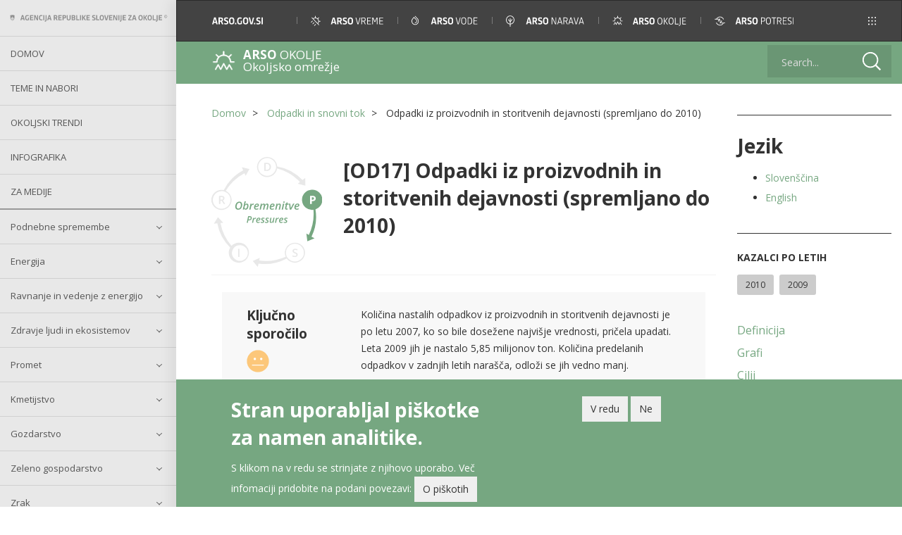

--- FILE ---
content_type: text/html; charset=UTF-8
request_url: https://kazalci.arso.gov.si/sl/content/odpadki-iz-proizvodnih-storitvenih-dejavnosti-0
body_size: 34644
content:


<!-- THEME DEBUG -->
<!-- THEME HOOK: 'html' -->
<!-- FILE NAME SUGGESTIONS:
   * html--node--52718.html.twig
   * html--node--%.html.twig
   * html--node.html.twig
   x html.html.twig
-->
<!-- BEGIN OUTPUT from 'themes/custom/kos_theme/templates/system/html.html.twig' -->
<!DOCTYPE html>
<html  lang="sl" dir="ltr">
  <head>
    <link rel="profile" href="" />
    <meta charset="utf-8">
    <meta name="viewport" content="width=device-width, initial-scale=1">
    <link href="https://fonts.googleapis.com/css?family=Open+Sans:300,400,600,700" rel="stylesheet">
    <meta charset="utf-8" />
<meta name="MobileOptimized" content="width" />
<meta name="HandheldFriendly" content="true" />
<meta name="viewport" content="width=device-width, initial-scale=1.0" />
<link rel="icon" href="/sites/default/files/chiba_0.png" type="image/png" />
<link rel="alternate" hreflang="sl" href="https://kazalci.arso.gov.si/sl/content/odpadki-iz-proizvodnih-storitvenih-dejavnosti-spremljano-do-2010" />
<link rel="alternate" hreflang="en" href="https://kazalci.arso.gov.si/en/content/waste-generated-manufacturing-and-service-activities" />
<link rel="canonical" href="https://kazalci.arso.gov.si/sl/content/odpadki-iz-proizvodnih-storitvenih-dejavnosti-spremljano-do-2010" />
<link rel="shortlink" href="https://kazalci.arso.gov.si/sl/node/52718" />
<script src="/sites/default/files/eu_cookie_compliance/eu_cookie_compliance.script.js?t3qwyq" defer></script>

    <title>Odpadki iz proizvodnih in storitvenih dejavnosti  (spremljano do 2010) | Okoljski kazalci</title>
    <link rel="stylesheet" media="all" href="/core/modules/system/css/components/align.module.css?t3qwyq" />
<link rel="stylesheet" media="all" href="/core/modules/system/css/components/fieldgroup.module.css?t3qwyq" />
<link rel="stylesheet" media="all" href="/core/modules/system/css/components/container-inline.module.css?t3qwyq" />
<link rel="stylesheet" media="all" href="/core/modules/system/css/components/clearfix.module.css?t3qwyq" />
<link rel="stylesheet" media="all" href="/core/modules/system/css/components/details.module.css?t3qwyq" />
<link rel="stylesheet" media="all" href="/core/modules/system/css/components/hidden.module.css?t3qwyq" />
<link rel="stylesheet" media="all" href="/core/modules/system/css/components/item-list.module.css?t3qwyq" />
<link rel="stylesheet" media="all" href="/core/modules/system/css/components/js.module.css?t3qwyq" />
<link rel="stylesheet" media="all" href="/core/modules/system/css/components/nowrap.module.css?t3qwyq" />
<link rel="stylesheet" media="all" href="/core/modules/system/css/components/position-container.module.css?t3qwyq" />
<link rel="stylesheet" media="all" href="/core/modules/system/css/components/progress.module.css?t3qwyq" />
<link rel="stylesheet" media="all" href="/core/modules/system/css/components/reset-appearance.module.css?t3qwyq" />
<link rel="stylesheet" media="all" href="/core/modules/system/css/components/resize.module.css?t3qwyq" />
<link rel="stylesheet" media="all" href="/core/modules/system/css/components/sticky-header.module.css?t3qwyq" />
<link rel="stylesheet" media="all" href="/core/modules/system/css/components/system-status-counter.css?t3qwyq" />
<link rel="stylesheet" media="all" href="/core/modules/system/css/components/system-status-report-counters.css?t3qwyq" />
<link rel="stylesheet" media="all" href="/core/modules/system/css/components/system-status-report-general-info.css?t3qwyq" />
<link rel="stylesheet" media="all" href="/core/modules/system/css/components/tablesort.module.css?t3qwyq" />
<link rel="stylesheet" media="all" href="/core/modules/system/css/components/tree-child.module.css?t3qwyq" />
<link rel="stylesheet" media="all" href="/core/modules/views/css/views.module.css?t3qwyq" />
<link rel="stylesheet" media="all" href="/modules/contrib/eu_cookie_compliance/css/eu_cookie_compliance.bare.css?t3qwyq" />
<link rel="stylesheet" media="all" href="/modules/contrib/colorbox/styles/default/colorbox_style.css?t3qwyq" />
<link rel="stylesheet" media="all" href="/themes/custom/kos_theme/css/style.css?t3qwyq" />

    <script type="application/json" data-drupal-selector="drupal-settings-json">{"path":{"baseUrl":"\/","scriptPath":null,"pathPrefix":"sl\/","currentPath":"node\/52718","currentPathIsAdmin":false,"isFront":false,"currentLanguage":"sl"},"pluralDelimiter":"\u0003","suppressDeprecationErrors":true,"gtag":{"tagId":"G-FRTWTEZZGV","otherIds":[],"events":[],"additionalConfigInfo":[]},"ajaxPageState":{"libraries":"bootstrap\/popover,bootstrap\/theme,bootstrap\/tooltip,colorbox\/colorbox,colorbox\/default,eu_cookie_compliance\/eu_cookie_compliance_bare,eu_cookie_compliance_gtm\/eu_cookie_compliance_gtm,google_tag\/gtag,google_tag\/gtag.ajax,kos_theme\/global-scripts,kos_theme\/global-styling,pdf_generator_jure\/pdf_generator_jure.javascript,system\/base,views\/views.module","theme":"kos_theme","theme_token":null},"ajaxTrustedUrl":{"\/sl\/search":true},"eu_cookie_compliance":{"cookie_policy_version":"1.0.0","popup_enabled":true,"popup_agreed_enabled":false,"popup_hide_agreed":false,"popup_clicking_confirmation":false,"popup_scrolling_confirmation":false,"popup_html_info":"\u003Cdiv aria-labelledby=\u0022popup-text\u0022  class=\u0022eu-cookie-compliance-banner eu-cookie-compliance-banner-info eu-cookie-compliance-banner--opt-in\u0022\u003E\n  \u003Cdiv class=\u0022popup-content info eu-cookie-compliance-content\u0022\u003E\n        \u003Cdiv id=\u0022popup-text\u0022 class=\u0022eu-cookie-compliance-message\u0022 role=\u0022document\u0022\u003E\n      \u003Ch2\u003EStran uporabljal pi\u0161kotke za namen analitike.\u003C\/h2\u003E\u003Cp\u003ES klikom na v redu\u00a0se strinjate z njihovo uporabo. Ve\u010d infomaciji\u00a0pridobite na podani povezavi:\u003C\/p\u003E\n              \u003Cbutton type=\u0022button\u0022 class=\u0022find-more-button eu-cookie-compliance-more-button\u0022\u003EO pi\u0161kotih\u003C\/button\u003E\n          \u003C\/div\u003E\n\n    \n    \u003Cdiv id=\u0022popup-buttons\u0022 class=\u0022eu-cookie-compliance-buttons\u0022\u003E\n            \u003Cbutton type=\u0022button\u0022 class=\u0022agree-button eu-cookie-compliance-secondary-button button button--small\u0022\u003EV redu\u003C\/button\u003E\n              \u003Cbutton type=\u0022button\u0022 class=\u0022decline-button eu-cookie-compliance-default-button button button--small button--primary\u0022\u003ENe\u003C\/button\u003E\n          \u003C\/div\u003E\n  \u003C\/div\u003E\n\u003C\/div\u003E","use_mobile_message":false,"mobile_popup_html_info":"\u003Cdiv aria-labelledby=\u0022popup-text\u0022  class=\u0022eu-cookie-compliance-banner eu-cookie-compliance-banner-info eu-cookie-compliance-banner--opt-in\u0022\u003E\n  \u003Cdiv class=\u0022popup-content info eu-cookie-compliance-content\u0022\u003E\n        \u003Cdiv id=\u0022popup-text\u0022 class=\u0022eu-cookie-compliance-message\u0022 role=\u0022document\u0022\u003E\n      \n              \u003Cbutton type=\u0022button\u0022 class=\u0022find-more-button eu-cookie-compliance-more-button\u0022\u003EO pi\u0161kotih\u003C\/button\u003E\n          \u003C\/div\u003E\n\n    \n    \u003Cdiv id=\u0022popup-buttons\u0022 class=\u0022eu-cookie-compliance-buttons\u0022\u003E\n            \u003Cbutton type=\u0022button\u0022 class=\u0022agree-button eu-cookie-compliance-secondary-button button button--small\u0022\u003EV redu\u003C\/button\u003E\n              \u003Cbutton type=\u0022button\u0022 class=\u0022decline-button eu-cookie-compliance-default-button button button--small button--primary\u0022\u003ENe\u003C\/button\u003E\n          \u003C\/div\u003E\n  \u003C\/div\u003E\n\u003C\/div\u003E","mobile_breakpoint":768,"popup_html_agreed":false,"popup_use_bare_css":true,"popup_height":"auto","popup_width":"100%","popup_delay":1000,"popup_link":"\/sl\/content\/pravna-podlaga","popup_link_new_window":false,"popup_position":false,"fixed_top_position":true,"popup_language":"sl","store_consent":false,"better_support_for_screen_readers":false,"cookie_name":"cookie-agreed","reload_page":true,"domain":"","domain_all_sites":false,"popup_eu_only":false,"popup_eu_only_js":false,"cookie_lifetime":100,"cookie_session":0,"set_cookie_session_zero_on_disagree":1,"disagree_do_not_show_popup":false,"method":"opt_in","automatic_cookies_removal":false,"allowed_cookies":"","withdraw_markup":"\u003Cbutton type=\u0022button\u0022 class=\u0022eu-cookie-withdraw-tab\u0022\u003ENastavitve pi\u0161kotev\u003C\/button\u003E\n\u003Cdiv aria-labelledby=\u0022popup-text\u0022 class=\u0022eu-cookie-withdraw-banner\u0022\u003E\n  \u003Cdiv class=\u0022popup-content info eu-cookie-compliance-content\u0022\u003E\n    \u003Cdiv id=\u0022popup-text\u0022 class=\u0022eu-cookie-compliance-message\u0022 role=\u0022document\u0022\u003E\n      \u003Ch2\u003ENa tej strani uporabljamo pi\u0161kotke za namene analitike.\u003C\/h2\u003E\u003Cp\u003EDali ste soglasje za nastavitev pi\u0161kotkov.\u003C\/p\u003E\n    \u003C\/div\u003E\n    \u003Cdiv id=\u0022popup-buttons\u0022 class=\u0022eu-cookie-compliance-buttons\u0022\u003E\n      \u003Cbutton type=\u0022button\u0022 class=\u0022eu-cookie-withdraw-button  button button--small button--primary\u0022\u003EPrekli\u010di privolitve\u003C\/button\u003E\n    \u003C\/div\u003E\n  \u003C\/div\u003E\n\u003C\/div\u003E","withdraw_enabled":true,"reload_options":0,"reload_routes_list":"","withdraw_button_on_info_popup":false,"cookie_categories":[],"cookie_categories_details":[],"enable_save_preferences_button":true,"cookie_value_disagreed":"0","cookie_value_agreed_show_thank_you":"1","cookie_value_agreed":"2","containing_element":"body","settings_tab_enabled":false,"olivero_primary_button_classes":" button button--small button--primary","olivero_secondary_button_classes":" button button--small","close_button_action":"close_banner","open_by_default":true,"modules_allow_popup":true,"hide_the_banner":false,"geoip_match":true},"bootstrap":{"forms_has_error_value_toggle":1,"modal_animation":1,"modal_backdrop":"true","modal_focus_input":1,"modal_keyboard":1,"modal_select_text":1,"modal_show":1,"modal_size":"","popover_enabled":1,"popover_animation":1,"popover_auto_close":1,"popover_container":"body","popover_content":"","popover_delay":"0","popover_html":0,"popover_placement":"right","popover_selector":"","popover_title":"","popover_trigger":"click","tooltip_enabled":1,"tooltip_animation":1,"tooltip_container":"body","tooltip_delay":"0","tooltip_html":0,"tooltip_placement":"auto left","tooltip_selector":"","tooltip_trigger":"hover"},"field_group":{"html_element":{"mode":"full","context":"view","settings":{"classes":"group-article-footer field-group-html-element row","id":"article-footer-id","element":"div","show_label":false,"label_element":"div","label_element_classes":"","attributes":"","effect":"none","speed":"fast","required_fields":false,"direction":"vertical","width_breakpoint":640,"open":false}},"kos_element":{"mode":"full","context":"view","settings":{"open":0,"header_attributes":"","attributes":"","id":"chartsId","classes":"group-charts field-group-custom_div","show_empty_fields":0}}},"colorbox":{"opacity":"0.85","current":"{current} of {total}","previous":"\u00ab Prev","next":"Next \u00bb","close":"Zapri","maxWidth":"98%","maxHeight":"98%","fixed":true,"mobiledetect":true,"mobiledevicewidth":"480px"},"user":{"uid":0,"permissionsHash":"81bbaab233f7912f40823a1dd0c0b1b497e3b7d708d9e96beb0892751d1d8c8f"}}</script>
<script src="/core/assets/vendor/jquery/jquery.min.js?v=3.6.3"></script>
<script src="/core/misc/polyfills/element.matches.js?v=9.5.11"></script>
<script src="/core/assets/vendor/once/once.min.js?v=1.0.1"></script>
<script src="/sites/default/files/languages/sl_8h3Qk3iTU2YDlH8ClYKp4zO_4W82lUlc4mx95WBA4Dc.js?t3qwyq"></script>
<script src="/core/misc/drupalSettingsLoader.js?v=9.5.11"></script>
<script src="/core/misc/drupal.js?v=9.5.11"></script>
<script src="/core/misc/drupal.init.js?v=9.5.11"></script>
<script src="/core/assets/vendor/js-cookie/js.cookie.min.js?v=3.0.1"></script>
<script src="/modules/contrib/eu_cookie_compliance/js/eu_cookie_compliance.min.js?v=9.5.11" defer></script>
<script src="/modules/contrib/eu_cookie_compliance_gtm/js/eu_cookie_compliance_hooks.js?t3qwyq"></script>

  </head>
  <body class="path-node page-node-type-article has-glyphicons">
    <a href="#main-content" class="visually-hidden focusable skip-link">
      Skip to main content
    </a>
    
    

<!-- THEME DEBUG -->
<!-- THEME HOOK: 'off_canvas_page_wrapper' -->
<!-- BEGIN OUTPUT from 'core/modules/system/templates/off-canvas-page-wrapper.html.twig' -->
  <div class="dialog-off-canvas-main-canvas" data-off-canvas-main-canvas>
    

<!-- THEME DEBUG -->
<!-- THEME HOOK: 'page' -->
<!-- FILE NAME SUGGESTIONS:
   * page--node--52718.html.twig
   * page--node--%.html.twig
   * page--node.html.twig
   x page.html.twig
-->
<!-- BEGIN OUTPUT from 'themes/custom/kos_theme/templates/system/page.html.twig' -->
  <div class="wrapper">
  <header role="banner" id="page-header">
    
    
  </header> <!-- /#page-header -->


      <div id="sidebar-wrapper" role="complementary">
      <div class="sidebar-container">
        <div class="menu-header visible-xs clearfix">
          <button id="toggle-more-areas" class="btn btn-primary more-areas pull-right">

          </button>
        </div>

        <div id="mobile-primary-menu" class="visible-xs">
          <ul class="menu nav">
            <li class="first leaf">
              <a class="navbar-btn" href="http://www.arso.gov.si/en/" title="ARSO">
                <img src="/themes/custom/kos_theme/img/arso.svg" alt="ARSO" >
              </a>
            </li>
            <li class="leaf ">
              <a class="navbar-btn" href="http://www.meteo.si/met/en/" title="ARSO METEO">
                <img src="/themes/custom/kos_theme/img/arso_vreme.svg" alt="ARSO METEO" >
              </a>
            </li>
            <li class="leaf">
              <a class="navbar-btn" href="http://www.arso.gov.si/en/water/" title="ARSO Water">
                <img src="/themes/custom/kos_theme/img/vode.svg" alt="ARSO Water" >
              </a>
            </li>
            <li class="leaf">
              <a class="navbar-btn" href="http://www.arso.gov.si/en/nature/" title="ARSO Nature">
                <img src="/themes/custom/kos_theme/img/narava.svg" alt="ARSO Nature" >
              </a>
            </li>
            <li class="leaf">
              <a class="navbar-btn" href="http://www.arso.gov.si/en/environmental%20protection/" title="ARSO Environment">
                <img src="/themes/custom/kos_theme/img/okolje.svg" alt="ARSO Environment" >
              </a>
            </li>
            <li class="leaf">
              <a class="navbar-btn" href="http://www.arso.gov.si/en/Seismology/" title="ARSO Seismology">
                <img src="/themes/custom/kos_theme/img/potresi.svg" alt="ARSO Seismology" >
              </a>
            </li>
            <li class="last leaf">
              <ul class="mobile-submenu">
                <span class="mobile-submenu-title">Tools and collections</span>
                <li><a href="http://gis.arso.gov.si/atlasokolja/profile.aspx?id=Atlas_Okolja_AXL@Arso&culture=en-US">Environmental atlas</a></li>
                <li><a href="http://eionet-en.arso.gov.si/">EIONET in Slovenia</a></li>
                <li><a href="http://kazalci.arso.gov.si/">Environmental indicators</a></li>
                <li><a href="http://okolje.arso.gov.si/ippc/news">IED devices</a></li>
                <li><a href="https://sirena.arso.gov.si/">Endangered species</a></li>
                <li><a href="http://okolje.arso.gov.si/odpadki/">IS-waste</a></li>
              </ul>
            </li>
          </ul>
        </div>




        <button type="button" class="hidden-lg btn btn-default btn-lg">
          <span>
            <img src="/themes/custom/kos_theme/img/interface/menu_01_menu.svg" alt="menu">
          </span>
        </button>

        <img class="visible-lg" src="/themes/custom/kos_theme/img/interface/arso.svg"/>
        <div id="sidebar-content" class="visible-lg-block">
          

<!-- THEME DEBUG -->
<!-- THEME HOOK: 'region' -->
<!-- FILE NAME SUGGESTIONS:
   * region--sidebar-first.html.twig
   x region.html.twig
-->
<!-- BEGIN OUTPUT from 'themes/contrib/bootstrap/templates/system/region.html.twig' -->
  <div class="region region-sidebar-first">
    

<!-- THEME DEBUG -->
<!-- THEME HOOK: 'block' -->
<!-- FILE NAME SUGGESTIONS:
   * block--kostopmenu.html.twig
   * block--kos-top-menu-basic-twig.html.twig
   * block--kos-top-menu.html.twig
   x block.html.twig
-->
<!-- BEGIN OUTPUT from 'themes/custom/kos_theme/templates/block/block.html.twig' -->
<section id="block-kostopmenu" class="block block-kos-top-menu block-kos-top-menu-basic-twig clearfix">
  
    

      

<!-- THEME DEBUG -->
<!-- THEME HOOK: 'kos_top_menu_twig_block' -->
<!-- BEGIN OUTPUT from 'modules/custom/kos_top_menu/templates/kos-top-menu-twig-block.html.twig' -->

<div id="main-menu">
    <ul class="list-group list-group-root">
                    <li class="leaf">
                <a href="/sl" class="list-group-item">Domov</a>
            </li>
                    <li class="leaf">
                <a href="/sl/all-indicators" class="list-group-item">Teme in nabori</a>
            </li>
                    <li class="leaf">
                <a href="/sl/indicators-trend" class="list-group-item">Okoljski trendi</a>
            </li>
                    <li class="leaf">
                <a href="/sl/infographics" class="list-group-item">Infografika</a>
            </li>
                    <li class="leaf">
                <a href="/sl/media" class="list-group-item">Za medije</a>
            </li>
            </ul>
</div>
<!-- END OUTPUT from 'modules/custom/kos_top_menu/templates/kos-top-menu-twig-block.html.twig' -->


  </section>


<!-- END OUTPUT from 'themes/custom/kos_theme/templates/block/block.html.twig' -->



<!-- THEME DEBUG -->
<!-- THEME HOOK: 'block' -->
<!-- FILE NAME SUGGESTIONS:
   * block--kosnavigationmenu-2.html.twig
   * block--kos-menu.html.twig
   * block--kos-blocks.html.twig
   x block.html.twig
-->
<!-- BEGIN OUTPUT from 'themes/custom/kos_theme/templates/block/block.html.twig' -->
<section id="block-kosnavigationmenu-2" class="block block-kos-blocks block-kos-menu clearfix">
  
    

      <div class="list-group list-group-root"><div class="list-group-item-wrapper "><a href="/sl/themes/climate-change-adaptation-0" class="list-group-item list-group-item-taxonomy">Podnebne spremembe</a><button type="button" data-toggle="collapse" data-target="#theme-3" aria-expanded="false" aria-controls="theme-3"></button></div><div id="theme-3" class="list-group collapse "><div class="list-group-item-wrapper "><a href="/sl/themes/climate-change-adaptation" class="list-group-item list-group-item-taxonomy">Prilagajanje podnebnim spremembam</a><button type="button" data-toggle="collapse" data-target="#theme-101" aria-expanded="false" aria-controls="theme-101" class="collapsed"></button></div><div id="theme-101" class="list-group collapse"><a href="/sl/content/ekonomska-skoda-zaradi-podnebnih-sprememb-1?tid=101" class="list-group-item">[PP01] Ekonomska škoda zaradi podnebnih sprememb    </a><a href="/sl/content/temperatura-2?tid=101" class="list-group-item">[PP04] Temperatura</a><a href="/sl/content/triglavski-ledenik-0?tid=101" class="list-group-item">[PP05] Triglavski ledenik</a><a href="/sl/content/dolzina-letne-rastne-dobe-11?tid=101" class="list-group-item">[PP06] Dolžina letne rastne dobe</a><a href="/sl/content/ekstremni-temperaturni-dogodki-2?tid=101" class="list-group-item">[PP07] Ekstremni temperaturni dogodki </a><a href="/sl/content/padavine-2?tid=101" class="list-group-item">[PP09] Padavine</a><a href="/sl/content/ekstremni-padavinski-dogodki-2?tid=101" class="list-group-item">[PP10] Ekstremni padavinski dogodki</a><a href="/sl/content/temperaturni-primanjkljaj-presezek-1?tid=101" class="list-group-item">[PP11] Heating and cooling degree days</a><a href="/sl/content/hidroloska-susa-povrsinskih-vod-2?tid=101" class="list-group-item">[PP12] Hidrološka suša površinskih vod</a><a href="/sl/content/hidroloska-susa-podzemnih-voda-1?tid=101" class="list-group-item">[PP13] Hidrološka suša podzemnih voda</a><a href="/sl/content/kmetijske-suse-1?tid=101" class="list-group-item">[PP14] Kmetijske suše</a><a href="/sl/content/susa-v-tleh?tid=101" class="list-group-item">[PP15] Suša v tleh </a><a href="/sl/content/pozari-v-naravnem-okolju-0?tid=101" class="list-group-item">[PP16] Požari v naravnem okolju</a><a href="/sl/content/povrsina-gozda-9?tid=101" class="list-group-item">[GZ04] Forest area</a><a href="/sl/content/ozavescenost-prebivalstva-o-vplivih-podnebnih-sprememb?tid=101" class="list-group-item">[RE03] Ozaveščenost prebivalstva o vplivih podnebnih sprememb </a><a href="/sl/content/odnos-prebivalstva-do-okolju-prijaznega-prometa?tid=101" class="list-group-item">[RE04] Odnos prebivalstva do okolju prijaznega prometa</a><a href="/sl/content/indeks-izkoriscanja-vode-2?tid=101" class="list-group-item">[VD01] Indeks izkoriščanja vode</a><a href="/sl/content/izpostavljenost-prebivalcev-alergenemu-cvetnemu-prahu?tid=101" class="list-group-item">[ZD22] Population exposure to airborne pollen/allergens</a><a href="/sl/content/prijavljeni-primeri-lymske-borelioze-v-sloveniji-0?tid=101" class="list-group-item">[ZD25] Reported Lyme borreliosis cases in Slovenia </a><a href="/sl/content/izpostavljenost-prebivalcev-ozonu-4?tid=101" class="list-group-item">[ZD29] Izpostavljenost prebivalcev ozonu </a></div><div class="list-group-item-wrapper "><a href="/sl/themes/climate-change-mitigation" class="list-group-item list-group-item-taxonomy">Blaženje podnebnih sprememb</a><button type="button" data-toggle="collapse" data-target="#theme-102" aria-expanded="false" aria-controls="theme-102" class="collapsed"></button></div><div id="theme-102" class="list-group collapse"><a href="/sl/content/poraba-snovi-ki-povzrocajo-tanjsanje-ozonskega-plasca?tid=102" class="list-group-item">[PB02] Poraba snovi, ki povzročajo tanjšanje ozonskega plašča</a><a href="/sl/content/izpusti-toplogrednih-plinov-13?tid=102" class="list-group-item">[PB03] Izpusti toplogrednih plinov</a><a href="/sl/content/projekcije-izpustov-toplogrednih-plinov?tid=102" class="list-group-item">[PB08] Projekcije izpustov toplogrednih plinov </a><a href="/sl/content/izpusti-toplogrednih-plinov-iz-prometa-4?tid=102" class="list-group-item">[PR09] Transport emissions of greenhouse gases</a><a href="/sl/content/odnos-javnosti-do-porabe-energije-v-slovenskih-gospodinjstvih?tid=102" class="list-group-item">[RE01] Odnos javnosti do porabe energije v slovenskih gospodinjstvih </a><a href="/sl/content/ozavescenost-prebivalstva-o-energetski-ucinkovitosti?tid=102" class="list-group-item">[RE02] Ozaveščenost prebivalstva o energetski učinkovitosti </a><a href="/sl/content/ozavescenost-prebivalstva-o-vplivih-podnebnih-sprememb?tid=102" class="list-group-item">[RE03] Ozaveščenost prebivalstva o vplivih podnebnih sprememb </a><a href="/sl/content/odnos-javnosti-do-okolju-prijaznega-prometa-0?tid=102" class="list-group-item">[RE04] Public attitude towards sustainable transport</a><a href="/sl/content/odnos-prebivalstva-do-baterijskih-elektricnih-vozil-plug-hibridnih-vozil-0?tid=102" class="list-group-item">[RE05] Odnos prebivalstva do baterijskih električnih vozil in plug-in hibridnih vozil</a><a href="/sl/content/odnos-prebivalstva-do-porabe-goriv-v-prometu-v-sloveniji?tid=102" class="list-group-item">[RE06] Odnos prebivalstva do porabe goriv v prometu v Sloveniji</a></div></div><div class="list-group-item-wrapper "><a href="/sl/teme/energija" class="list-group-item list-group-item-taxonomy">Energija</a><button type="button" data-toggle="collapse" data-target="#theme-4" aria-expanded="false" aria-controls="theme-4"></button></div><div id="theme-4" class="list-group collapse "><a href="/sl/content/intenzivnost-izpustov-iz-proizvodnje-elektricne-energije-toplote-v-javnih-te-te-4?tid=4" class="list-group-item">[EN05] Intenzivnost izpustov iz proizvodnje električne energije in toplote v javnih TE in TE-TO</a><a href="/sl/content/izpusti-ogljikovega-dioksida-zveplovega-dioksida-dusikovih-oksidov-iz-sektorja-0?tid=4" class="list-group-item">[EN06] Izpusti ogljikovega dioksida, žveplovega dioksida in dušikovih oksidov iz sektorja proizvodnja električne energije in toplote </a><a href="/sl/content/odpadki-od-zgorevanja-premoga-v-proizvodnji-energije-2?tid=4" class="list-group-item">[EN07] Odpadki od zgorevanja premoga v proizvodnji energije</a><a href="/sl/content/proizvodnja-radioaktivnih-odpadkov-3?tid=4" class="list-group-item">[EN08] Proizvodnja radioaktivnih odpadkov </a><a href="/sl/content/izpusti-onesnazeval-zraka-iz-energetskih-virov-4?tid=4" class="list-group-item">[EN09] Izpusti onesnaževal zraka iz energetskih virov</a><a href="/sl/content/raba-koncne-energije-po-sektorjih-8?tid=4" class="list-group-item">[EN10] Raba končne energije po sektorjih</a><a href="/sl/content/skupna-energetska-intenzivnost-5?tid=4" class="list-group-item">[EN11] Skupna energetska intenzivnost </a><a href="/sl/content/intenzivnost-rabe-koncne-energije-4?tid=4" class="list-group-item">[EN15] Intenzivnost rabe končne energije</a><a href="/sl/content/raba-primarne-energije-po-gorivih-3?tid=4" class="list-group-item">[EN16] Raba primarne energije po gorivih</a><a href="/sl/content/obnovljivi-viri-energije-4?tid=4" class="list-group-item">[EN18] Obnovljivi viri energije</a><a href="/sl/content/proizvodnja-elektricne-energije-iz-obnovljivih-virov-energije-3?tid=4" class="list-group-item">[EN19] Proizvodnja električne energije iz obnovljivih virov energije </a><a href="/sl/content/cene-energije-4?tid=4" class="list-group-item">[EN20] Cene energije</a><a href="/sl/content/davki-na-energijo-4?tid=4" class="list-group-item">[EN21] Davki na energijo</a><a href="/sl/content/subvencije-v-energetiki-2?tid=4" class="list-group-item">[EN22] Subvencije v energetiki</a><a href="/sl/content/zunanji-stroski-proizvodnje-elektricne-energije-2?tid=4" class="list-group-item">[EN23] Zunanji stroški proizvodnje električne energije</a><a href="/sl/content/delez-obnovljivih-virov-v-bruto-rabi-koncne-energije?tid=4" class="list-group-item">[EN24] Delež obnovljivih virov v bruto rabi končne energije</a><a href="/sl/content/odvisnost-od-uvoza-energije-3?tid=4" class="list-group-item">[EN25] Odvisnost od uvoza energije</a><a href="/sl/content/izgube-energije-v-pretvorbi-prenosu-2?tid=4" class="list-group-item">[EN26] Izgube energije v pretvorbi in prenosu</a><a href="/sl/content/proizvodnja-raba-elektricne-energije-0?tid=4" class="list-group-item">[EN30] Proizvodnja in raba električne energije</a><a href="/sl/content/ucinkovitost-sistema-proizvodnje-prenosa-distribucije-elektricne-energije-toplote-0?tid=4" class="list-group-item">[EN31] Učinkovitost sistema proizvodnje, prenosa in distribucije električne energije in toplote</a><a href="/sl/content/energetska-ucinkovitost-raba-energije-v-sektorjih-rabe-koncne-energije?tid=4" class="list-group-item">[EN32] Energetska učinkovitost in raba energije v sektorjih rabe končne energije</a><a href="/sl/content/hidroloska-susa-povrsinskih-vod-2?tid=4" class="list-group-item">[PP12] Hidrološka suša površinskih vod</a><a href="/sl/content/hidroloska-susa-podzemnih-voda-1?tid=4" class="list-group-item">[PP13] Hidrološka suša podzemnih voda</a><a href="/sl/content/kmetijske-suse-1?tid=4" class="list-group-item">[PP14] Kmetijske suše</a><a href="/sl/content/susa-v-tleh?tid=4" class="list-group-item">[PP15] Suša v tleh </a><a href="/sl/content/raba-koncne-energije-v-prometu-2?tid=4" class="list-group-item">[PR04] Raba končne energije v prometu</a><a href="/sl/content/odnos-javnosti-do-porabe-energije-v-slovenskih-gospodinjstvih-0?tid=4" class="list-group-item">[RE01] Odnos javnosti do porabe energije v slovenskih gospodinjstvih </a><a href="/sl/content/ozavescenost-prebivalstva-o-energetski-ucinkovitosti?tid=4" class="list-group-item">[RE02] Ozaveščenost prebivalstva o energetski učinkovitosti </a><a href="/sl/content/odnos-prebivalstva-do-porabe-goriv-v-prometu-v-sloveniji-0?tid=4" class="list-group-item">[RE06] Odnos prebivalstva do porabe goriv v prometu v Sloveniji</a><a href="/sl/content/izpusti-toplogrednih-plinov-energetskega-izvora-kazalec-je-arhiviran-zadnja-objava-2022?tid=4" class="list-group-item">[EN01] Izpusti toplogrednih plinov energetskega izvora (kazalec je arhiviran, zadnja objava 2022, nadomešča ga kazalec PB03)</a><a href="/sl/content/izpusti-predhodnikov-ozona-v-energetiki-za-objavo-2009-glej-en09?tid=4" class="list-group-item">[EN02] Izpusti predhodnikov ozona v energetiki (za objavo 2009 glej EN09)</a><a href="/sl/content/izpusti-snovi-ki-povzrocajo-zakisovanje-v-energetiki-za-objavo-2009-glej-en09?tid=4" class="list-group-item">[EN03] Izpusti snovi, ki povzročajo zakisovanje v energetiki (za objavo 2009 glej EN09)</a><a href="/sl/content/izpusti-trdnih-delcev-v-energetiki-za-objavo-2009-glej-en09?tid=4" class="list-group-item">[EN04] Izpusti trdnih delcev v energetiki (za objavo 2009 glej EN09)</a><a href="/sl/content/raba-elektricne-energije-kazalec-zdruzen-v-nov-kazalec-en30?tid=4" class="list-group-item">[EN12] Raba električne energije (kazalec združen v nov kazalec, EN30)</a><a href="/sl/content/ucinkovitost-proizvodnje-elektricne-energije-kazalec-zdruzen-v-nov-kazalec-en31?tid=4" class="list-group-item">[EN13] Učinkovitost proizvodnje električne energije (kazalec združen v nov kazalec, EN31)</a><a href="/sl/content/soproizvodnja-toplote-elektricne-energije-kazalec-zdruzen-v-nov-kazalec-en31?tid=4" class="list-group-item">[EN14] Soproizvodnja toplote in električne energije (kazalec združen v nov kazalec, EN31)</a><a href="/sl/content/proizvodnja-elektricne-energije-po-gorivih-kazalec-zdruzen-v-nov-kazalec-en30?tid=4" class="list-group-item">[EN17] Proizvodnja električne energije po gorivih (kazalec združen v nov kazalec, EN30)</a><a href="/sl/content/energetska-ucinkovitost-raba-energije-v-prometu-kazalec-zdruzen-v-nov-kazalec-en32?tid=4" class="list-group-item">[EN27] Energetska učinkovitost in raba energije v prometu (kazalec združen v nov kazalec, EN32)</a><a href="/sl/content/energetska-ucinkovitost-raba-energije-v-gospodinjstvih-kazalec-zdruzen-v-nov-kazalec-en32?tid=4" class="list-group-item">[EN28] Energetska učinkovitost in raba energije v gospodinjstvih (kazalec združen v nov kazalec, EN32)</a><a href="/sl/content/energetska-ucinkovitost-raba-energije-v-industriji-kazalec-zdruzen-v-nov-kazalec-en32-0?tid=4" class="list-group-item">[EN29] Energetska učinkovitost in raba energije v industriji (kazalec združen v nov kazalec, EN32)</a></div><div class="list-group-item-wrapper "><a href="/sl/teme/ravnanje-vedenje-z-energijo" class="list-group-item list-group-item-taxonomy">Ravnanje in vedenje z energijo</a><button type="button" data-toggle="collapse" data-target="#theme-104" aria-expanded="false" aria-controls="theme-104"></button></div><div id="theme-104" class="list-group collapse "><a href="/sl/content/odnos-javnosti-do-porabe-energije-v-slovenskih-gospodinjstvih-0?tid=104" class="list-group-item">[RE01] Odnos javnosti do porabe energije v slovenskih gospodinjstvih </a><a href="/sl/content/ozavescenost-prebivalstva-o-energetski-ucinkovitosti?tid=104" class="list-group-item">[RE02] Ozaveščenost prebivalstva o energetski učinkovitosti </a><a href="/sl/content/ozavescenost-prebivalstva-o-vplivih-podnebnih-sprememb?tid=104" class="list-group-item">[RE03] Ozaveščenost prebivalstva o vplivih podnebnih sprememb </a><a href="/sl/content/odnos-prebivalstva-do-okolju-prijaznega-prometa?tid=104" class="list-group-item">[RE04] Odnos prebivalstva do okolju prijaznega prometa</a><a href="/sl/content/odnos-prebivalstva-do-baterijskih-elektricnih-vozil-plug-hibridnih-vozil-0?tid=104" class="list-group-item">[RE05] Odnos prebivalstva do baterijskih električnih vozil in plug-in hibridnih vozil</a><a href="/sl/content/odnos-prebivalstva-do-porabe-goriv-v-prometu-v-sloveniji-0?tid=104" class="list-group-item">[RE06] Odnos prebivalstva do porabe goriv v prometu v Sloveniji</a><a href="/sl/content/odnos-javnosti-do-uporabe-javnega-prevoza-v-gospodinjstvih?tid=104" class="list-group-item">[RE07] Odnos javnosti do uporabe javnega prevoza v gospodinjstvih</a><a href="/sl/content/pogoji-pod-katerimi-bi-gospodinjstva-v-vecji-meri-uporabljala-javni-potniski-promet?tid=104" class="list-group-item">[RE08] Pogoji, pod katerimi bi gospodinjstva v večji meri uporabljala javni potniški promet </a><a href="/sl/content/odnos-organizacij-javnega-storitvenega-sektorja-do-porabe-energije-v-poslovnih-prostorih?tid=104" class="list-group-item">[RE09] Odnos organizacij javnega in storitvenega sektorja do porabe energije v poslovnih prostorih</a><a href="/sl/content/ozavescenost-javnega-storitvenega-sektorja-o-energetski-ucinkovitosti-v-poslovnih-prostorih?tid=104" class="list-group-item">[RE10] Ozaveščenost javnega in storitvenega sektorja o energetski učinkovitosti v poslovnih prostorih</a><a href="/sl/content/ozavescenost-javnega-storitvenega-sektorja-o-vplivih-poslovnih-prostorov-na-okolje?tid=104" class="list-group-item">[RE11] Ozaveščenost javnega in storitvenega sektorja o vplivih poslovnih prostorov na okolje</a><a href="/sl/content/odnos-javnosti-do-integriranja-razlicnih-oblik-prevoza?tid=104" class="list-group-item">[RE12] Odnos javnosti do integriranja različnih oblik prevoza</a><a href="/sl/content/indeks-odnosa-gospodinjstev-do-samooskrbe-z-el-energijo-s-fotovoltaiko?tid=104" class="list-group-item">[RE13] Indeks odnosa gospodinjstev do samooskrbe z el. energijo s fotovoltaiko </a><a href="/sl/content/indeks-odnosa-gospodinjstev-do-ogrevanja-s-toplotno-crpalko?tid=104" class="list-group-item">[RE14] Indeks odnosa gospodinjstev do ogrevanja s toplotno črpalko </a><a href="/sl/content/indeks-odnosa-gospodinjstev-do-financnih-spodbud-za-ucinkovito-rabo-obnovljive-vire?tid=104" class="list-group-item">[RE15] Indeks odnosa gospodinjstev do finančnih spodbud za učinkovito rabo in obnovljive vire energije </a></div><div class="list-group-item-wrapper "><a href="/sl/teme/zdravje-ljudi-ekosistemov" class="list-group-item list-group-item-taxonomy">Zdravje ljudi in ekosistemov</a><button type="button" data-toggle="collapse" data-target="#theme-7" aria-expanded="false" aria-controls="theme-7"></button></div><div id="theme-7" class="list-group collapse "><a href="/sl/content/umrljivost-dojenckov-zaradi-bolezni-dihal-7?tid=7" class="list-group-item">[ZD01] Umrljivost dojenčkov zaradi bolezni dihal</a><a href="/sl/content/astma-alergijske-bolezni-pri-otrocih-8?tid=7" class="list-group-item">[ZD02] Astma in alergijske bolezni pri otrocih</a><a href="/sl/content/izpostavljenost-prebivalcev-otrok-onesnazenemu-zraku-zaradi-delcev-pm10-7?tid=7" class="list-group-item">[ZD03] Izpostavljenost prebivalcev in otrok onesnaženemu zraku zaradi delcev PM₁₀</a><a href="/sl/content/hidricni-izbruhi-epidemije-9?tid=7" class="list-group-item">[ZD04] Hidrični izbruhi (epidemije)</a><a href="/sl/content/dostopnost-do-pitne-vode-1?tid=7" class="list-group-item">[ZD05] Dostopnost do pitne vode</a><a href="/sl/content/spremljanje-onesnazenosti-zraka-z-uporabo-epifitskih-lisajev?tid=7" class="list-group-item">[ZD07] Spremljanje onesnaženosti zraka z uporabo epifitskih lišajev</a><a href="/sl/content/izpostavljenost-srnjadi-kovinam-svincu-kadmiju-fluoridom?tid=7" class="list-group-item">[ZD08] Izpostavljenost srnjadi kovinam (svincu, kadmiju) in fluoridom</a><a href="/sl/content/kriticni-vnosi-prekomerne-obremenitve-ekosistemov-z-dusikom-zveplom?tid=7" class="list-group-item">[ZD09] Kritični vnosi in prekomerne obremenitve ekosistemov z dušikom in žveplom</a><a href="/sl/content/biomonitoring-zracnega-useda-kovin-dusika?tid=7" class="list-group-item">[ZD10] Biomonitoring zračnega useda kovin in dušika </a><a href="/sl/content/incidenca-levkemije-pri-otrocih-5?tid=7" class="list-group-item">[ZD12] Incidenca levkemije pri otrocih</a><a href="/sl/content/incidenca-koznega-melanoma-pri-odraslih-4?tid=7" class="list-group-item">[ZD13] Incidenca kožnega melanoma pri odraslih</a><a href="/sl/content/izpostavljenost-otrok-povisani-ravni-hrupa-zaradi-cestnega-prometa-v-ljubljani-0?tid=7" class="list-group-item">[ZD14] Izpostavljenost otrok povišani ravni hrupa zaradi cestnega prometa v Ljubljani</a><a href="/sl/content/vnos-kovin-v-clovesko-telo-s-hrano-5?tid=7" class="list-group-item">[ZD15] Vnos kovin v človeško telo s hrano </a><a href="/sl/content/vsebnost-dioksinov-v-cloveskem-mleku?tid=7" class="list-group-item">[ZD16] Vsebnost dioksinov v človeškem mleku</a><a href="/sl/content/vsebnost-svinca-v-krvi-otrok-na-obmocju-zgornje-meziske-doline-5?tid=7" class="list-group-item">[ZD17] Vsebnost svinca v krvi otrok na območju Zgornje Mežiške doline</a><a href="/sl/content/umrljivost-zaradi-bolezni-dihal-6?tid=7" class="list-group-item">[ZD18] Umrljivost zaradi bolezni dihal</a><a href="/sl/content/izbruhi-okuzb-s-hrano-5?tid=7" class="list-group-item">[ZD19] Izbruhi okužb s hrano</a><a href="/sl/content/stevilo-umrlih-v-obdobju-vrocinskih-valov-2?tid=7" class="list-group-item">[ZD20]  Število umrlih v obdobju vročinskih valov</a><a href="/sl/content/incidenca-okuzb-s-hrano-6?tid=7" class="list-group-item">[ZD21] Incidenca okužb s hrano</a><a href="/sl/content/izpostavljenost-prebivalcev-alergenemu-cvetnemu-prahu-0?tid=7" class="list-group-item">[ZD22] Izpostavljenost prebivalcev alergenemu cvetnemu prahu</a><a href="/sl/content/izpostavljenost-otrok-povisani-ravni-hrupa-zaradi-cestnega-prometa-v-novi-gorici?tid=7" class="list-group-item">[ZD23] Izpostavljenost otrok povišani ravni hrupa zaradi cestnega prometa v Novi Gorici</a><a href="/sl/content/delez-prebivalcev-ki-zivijo-na-poplavno-ogrozenih-obmocjih?tid=7" class="list-group-item">[ZD24] Delež prebivalcev, ki živijo na poplavno ogroženih območjih</a><a href="/sl/content/prijavljeni-primeri-lymske-borelioze-klopnega-meningoencefalitisa-v-sloveniji-3?tid=7" class="list-group-item">[ZD25] Prijavljeni primeri lymske borelioze in klopnega meningoencefalitisa v Sloveniji</a><a href="/sl/content/pricakovana-zivljenjska-doba-ob-rojstvu-3?tid=7" class="list-group-item">[ZD26] Pričakovana življenjska doba ob rojstvu</a><a href="/sl/content/izpostavljenost-otrok-povisani-ravni-hrupa-zaradi-cestnega-prometa-v-mariboru?tid=7" class="list-group-item">[ZD27] Izpostavljenost otrok povišani ravni hrupa zaradi cestnega prometa v Mariboru</a><a href="/sl/content/obstojna-organska-onesnazevala-v-hrani-dioksini-dioksinom-podobni-pcb-dppcb-v-ribah-drugi-0?tid=7" class="list-group-item">[ZD28] Obstojna organska onesnaževala v hrani – dioksini in dioksinom podobni PCB (dpPCB) v ribah in drugi morski hrani</a><a href="/sl/content/izpostavljenost-prebivalcev-ozonu-4?tid=7" class="list-group-item">[ZD29] Izpostavljenost prebivalcev ozonu </a><a href="/sl/content/izpostavljenost-ultra-finim-delcem-nanodelcem-iz-zraka?tid=7" class="list-group-item">[ZD30] Izpostavljenost ultra-finim delcem (nanodelcem) iz zraka  </a><a href="/sl/content/vpliv-izpostavljenosti-onesnazenemu-zraku-zaradi-delcev-pm25-na-zdravje-ljudi-0?tid=7" class="list-group-item">[ZD31] Vpliv izpostavljenosti onesnaženemu zraku zaradi delcev PM₂.₅ na zdravje ljudi</a><a href="/sl/content/incidenca-malignega-mezotelioma-umrljivost-1?tid=7" class="list-group-item">[ZD32] Incidenca malignega mezotelioma in umrljivost    </a><a href="/sl/content/izpostavljenost-odraslih-arzenu-ocena-tveganja-za-zdravje?tid=7" class="list-group-item">[ZD33] Izpostavljenost odraslih arzenu in ocena tveganja za zdravje</a><a href="/sl/content/izpostavljenost-odraslih-svincu-ocena-tveganja-za-zdravje?tid=7" class="list-group-item">[ZD34] Izpostavljenost odraslih svincu in ocena tveganja za zdravje</a><a href="/sl/content/zdravstveni-stroski-ki-so-posledica-onesnazevanja-zraka-zaradi-prometa?tid=7" class="list-group-item">[ZR19] Zdravstveni stroški, ki so posledica onesnaževanja zraka zaradi prometa </a></div><div class="list-group-item-wrapper "><a href="/sl/teme/promet" class="list-group-item list-group-item-taxonomy">Promet</a><button type="button" data-toggle="collapse" data-target="#theme-14" aria-expanded="false" aria-controls="theme-14"></button></div><div id="theme-14" class="list-group collapse "><a href="/sl/content/obseg-sestava-potniskega-prevoza-prometa-5?tid=14" class="list-group-item">[PR01] Obseg in sestava potniškega prevoza in prometa</a><a href="/sl/content/obseg-sestava-blagovnega-prevoza-prometa-5?tid=14" class="list-group-item">[PR02] Obseg in sestava blagovnega prevoza in prometa</a><a href="/sl/content/vlaganja-v-prometno-infrastrukturo-6?tid=14" class="list-group-item">[PR03] Vlaganja v prometno infrastrukturo</a><a href="/sl/content/raba-koncne-energije-v-prometu-3?tid=14" class="list-group-item">[PR04] Raba končne energije v prometu</a><a href="/sl/content/zunanji-stroski-prometa-0?tid=14" class="list-group-item">[PR05] Zunanji stroški prometa</a><a href="/sl/content/ozavescenost-javnosti-o-vplivih-prometa-na-okolje-4?tid=14" class="list-group-item">[PR06] Ozaveščenost javnosti o vplivih prometa na okolje</a><a href="/sl/content/vplivi-prometa-na-kakovost-zraka-v-mestih-4?tid=14" class="list-group-item">[PR07] Vplivi prometa na kakovost zraka v mestih</a><a href="/sl/content/izpusti-onesnazeval-zraka-iz-prometa-11?tid=14" class="list-group-item">[PR08] Izpusti onesnaževal zraka iz prometa</a><a href="/sl/content/izpusti-toplogrednih-plinov-iz-prometa-6?tid=14" class="list-group-item">[PR09] Izpusti toplogrednih plinov iz prometa</a><a href="/sl/content/stevilo-prometnih-nesrec-zrtev-poskodovanih-v-cestnem-zelezniskem-prometu-1?tid=14" class="list-group-item">[PR10] Število prometnih nesreč, žrtev in poškodovanih v cestnem in železniškem prometu</a><a href="/sl/content/lastnistvo-osebnih-avtomobilov-5?tid=14" class="list-group-item">[PR11] Lastništvo osebnih avtomobilov</a><a href="/sl/content/starost-voznega-parka-1?tid=14" class="list-group-item">[PR12] Starost voznega parka</a><a href="/sl/content/uvajanje-alternativnih-vrst-goriv-v-prometu-3?tid=14" class="list-group-item">[PR13] Uvajanje alternativnih vrst goriv v prometu</a><a href="/sl/content/izdatki-za-osebno-mobilnost-3?tid=14" class="list-group-item">[PR14] Izdatki za osebno mobilnost</a><a href="/sl/content/zaracunavanje-prometnih-stroskov-0?tid=14" class="list-group-item">[PR15] Zaračunavanje prometnih stroškov</a><a href="/sl/content/cene-pogonskih-goriv-1?tid=14" class="list-group-item">[PR16] Cene pogonskih goriv</a><a href="/sl/content/kakovost-goriv-v-prometu-3?tid=14" class="list-group-item">[PR17] Kakovost goriv v prometu</a><a href="/sl/content/celostne-prometne-strategije-obcin-regij-2?tid=14" class="list-group-item">[PR19] Celostne prometne strategije občin in regij</a><a href="/sl/content/energijska-ucinkovitost-specificni-izpusti-co2-iz-prometa?tid=14" class="list-group-item">[PR20] Energijska učinkovitost in specifični izpusti CO<sub>2</sub> iz prometa</a><a href="/sl/content/uvajanje-novih-tehnologij-v-prometu-1?tid=14" class="list-group-item">[PR21] Uvajanje novih tehnologij v prometu</a><a href="/sl/content/stevilo-elektricnih-vozil?tid=14" class="list-group-item">[PR22] Število električnih vozil</a><a href="/sl/content/dnevna-mobilnost-potnikov?tid=14" class="list-group-item">[PR23] Dnevna mobilnost potnikov</a><a href="/sl/content/evropski-teden-mobilnosti-0?tid=14" class="list-group-item">[PR24] Evropski teden mobilnosti</a><a href="/sl/content/intenzivnost-izpustov-tgp-goriv-energije-v-cestnem-prometu?tid=14" class="list-group-item">[PR25] Intenzivnost izpustov TGP goriv in energije v cestnem prometu</a><a href="/sl/content/izpostavljenost-hrupu-zaradi-prometa?tid=14" class="list-group-item">[HR01] Izpostavljenost hrupu zaradi prometa</a><a href="/sl/content/izpostavljenost-hrupu-cestnega-prometa-izven-urbanih-obmocij?tid=14" class="list-group-item">[HR02] Izpostavljenost hrupu cestnega prometa izven urbanih območij</a><a href="/sl/content/izpostavljenost-hrupu-zaradi-prometa-po-zelezniskih-progah-izven-urbanih-obmocij?tid=14" class="list-group-item">[HR03] Izpostavljenost hrupu zaradi prometa po železniških progah izven urbanih območij</a><a href="/sl/content/odnos-prebivalstva-do-okolju-prijaznega-prometa?tid=14" class="list-group-item">[RE04] Odnos prebivalstva do okolju prijaznega prometa</a><a href="/sl/content/odnos-prebivalstva-do-baterijskih-elektricnih-vozil-plug-hibridnih-vozil-0?tid=14" class="list-group-item">[RE05] Odnos prebivalstva do baterijskih električnih vozil in plug-in hibridnih vozil</a><a href="/sl/content/odnos-prebivalstva-do-porabe-goriv-v-prometu-v-sloveniji-0?tid=14" class="list-group-item">[RE06] Odnos prebivalstva do porabe goriv v prometu v Sloveniji</a><a href="/sl/content/odnos-javnosti-do-integriranja-razlicnih-oblik-prevoza?tid=14" class="list-group-item">[RE12] Odnos javnosti do integriranja različnih oblik prevoza</a><a href="/sl/content/izpostavljenost-hrupu-zaradi-prometa-nadomescajo-kazalci-hr01-hr05?tid=14" class="list-group-item">[PR18] Izpostavljenost hrupu zaradi prometa (nadomeščajo kazalci HR01-HR05)</a><a href="/sl/content/izrabljene-gume-spremljano-do-2019?tid=14" class="list-group-item">[OD15] Izrabljene gume  (spremljano do 2019)</a></div><div class="list-group-item-wrapper "><a href="/sl/teme/kmetijstvo" class="list-group-item list-group-item-taxonomy">Kmetijstvo</a><button type="button" data-toggle="collapse" data-target="#theme-1" aria-expanded="false" aria-controls="theme-1"></button></div><div id="theme-1" class="list-group collapse "><a href="/sl/content/poraba-sredstev-za-varstvo-rastlin-7?tid=1" class="list-group-item">[KM01] Poraba sredstev za varstvo rastlin</a><a href="/sl/content/poraba-mineralnih-gnojil-6?tid=1" class="list-group-item">[KM02] Poraba mineralnih gnojil</a><a href="/sl/content/povrsine-zemljisc-s-kmetijsko-okoljskimi-ukrepi-5?tid=1" class="list-group-item">[KM03] Površine zemljišč s kmetijsko okoljskimi ukrepi</a><a href="/sl/content/intenzivnost-kmetijstva-5?tid=1" class="list-group-item">[KM04] Intenzivnost kmetijstva</a><a href="/sl/content/delez-kmetijskih-zemljisc-z-visoko-naravno-vrednostjo-0?tid=1" class="list-group-item">[KM05] Delež kmetijskih zemljišč z visoko naravno vrednostjo</a><a href="/sl/content/varovana-obmocja-narave-kmetijstvo-2?tid=1" class="list-group-item">[KM06] Varovana območja narave in kmetijstvo</a><a href="/sl/content/izobrazbena-raven-na-kmetijskih-gospodarstvih-2?tid=1" class="list-group-item">[KM07] Izobrazbena raven na kmetijskih gospodarstvih</a><a href="/sl/content/povrsine-zemljisc-z-ekoloskim-kmetovanjem-6?tid=1" class="list-group-item">[KM08] Površine zemljišč z ekološkim kmetovanjem</a><a href="/sl/content/poraba-energije-v-kmetijstvu-3?tid=1" class="list-group-item">[KM09] Poraba energije v kmetijstvu</a><a href="/sl/content/sprememba-rabe-zemljisc-kmetijstvo-4?tid=1" class="list-group-item">[KM10] Sprememba rabe zemljišč in kmetijstvo</a><a href="/sl/content/proizvodnje-metode-na-kmetijskih-gospodarstvih?tid=1" class="list-group-item">[KM11] Proizvodnje metode na kmetijskih gospodarstvih</a><a href="/sl/content/specializacija-diverzifikacija-kmetijstva-1?tid=1" class="list-group-item">[KM12] Specializacija in diverzifikacija kmetijstva</a><a href="/sl/content/izpusti-amonijaka-v-kmetijstvu-2?tid=1" class="list-group-item">[KM13] Izpusti amonijaka v kmetijstvu</a><a href="/sl/content/izpusti-metana-didusikovega-oksida-6?tid=1" class="list-group-item">[KM14] Izpusti metana in didušikovega oksida</a><a href="/sl/content/biotska-raznovrstnost-kmetijske-rastline-4?tid=1" class="list-group-item">[KM15] Biotska raznovrstnost - kmetijske rastline</a><a href="/sl/content/biotska-raznovrstnost-rejne-zivali-0?tid=1" class="list-group-item">[KM16] Biotska raznovrstnost - rejne živali</a><a href="/sl/content/kakovost-tal-0?tid=1" class="list-group-item">[KM17] Kakovost tal</a><a href="/sl/content/namakanje-kmetijskih-zemljisc-5?tid=1" class="list-group-item">[KM21] Namakanje kmetijskih zemljišč</a><a href="/sl/content/bilancni-presezek-dusika-v-kmetijstvu-3?tid=1" class="list-group-item">[KM22] Bilančni presežek dušika v kmetijstvu</a><a href="/sl/content/proizvodnja-obnovljive-energije-iz-kmetijskih-virov-1?tid=1" class="list-group-item">[KM24] Proizvodnja obnovljive energije iz kmetijskih virov</a><a href="/sl/content/bilancni-presezek-fosforja-v-kmetijstvu-2?tid=1" class="list-group-item">[KM25] Bilančni presežek fosforja v kmetijstvu</a><a href="/sl/content/rastlinam-dostopni-fosfor-kalij-v-zgornjem-sloju-kmetijskih-tal?tid=1" class="list-group-item">[KM26] Rastlinam dostopni fosfor in kalij v zgornjem sloju kmetijskih tal</a><a href="/sl/content/kmetijska-zemljisca-povrsina-njiv-na-prebivalca-2?tid=1" class="list-group-item">[KM27] Kmetijska zemljišča - Površina njiv na prebivalca</a><a href="/sl/content/kmetijska-proizvodnja-1?tid=1" class="list-group-item">[KM28] Kmetijska proizvodnja</a><a href="/sl/content/stopnja-samooskrbe-s-hrano-2?tid=1" class="list-group-item">[KM29] Stopnja samooskrbe s hrano</a><a href="/sl/content/struktura-uvoza-hrane-0?tid=1" class="list-group-item">[KM31] Struktura uvoza hrane</a><a href="/sl/content/odkupne-cene-kmetijskih-proizvodov-2?tid=1" class="list-group-item">[KM32] Odkupne cene kmetijskih proizvodov</a><a href="/sl/content/pokritost-uvoza-hrane-z-izvozom-1?tid=1" class="list-group-item">[KM33] Pokritost uvoza hrane z izvozom</a><a href="/sl/content/koncentracija-kmetijske-pridelave-0?tid=1" class="list-group-item">[KM34] Koncentracija kmetijske pridelave</a><a href="/sl/content/vodna-erozija-tal?tid=1" class="list-group-item">[KM35] Vodna erozija tal</a><a href="/sl/content/zaloge-organskega-corg-ogljika-v-tleh-0?tid=1" class="list-group-item">[KM36] Zaloge organskega (Corg) ogljika v tleh</a><a href="/sl/content/hidroloska-susa-povrsinskih-vod-2?tid=1" class="list-group-item">[PP12] Hidrološka suša površinskih vod</a><a href="/sl/content/hidroloska-susa-podzemnih-voda-1?tid=1" class="list-group-item">[PP13] Hidrološka suša podzemnih voda</a><a href="/sl/content/kmetijske-suse-1?tid=1" class="list-group-item">[PP14] Kmetijske suše</a><a href="/sl/content/susa-v-tleh?tid=1" class="list-group-item">[PP15] Suša v tleh </a><a href="/sl/content/nitrati-v-podzemni-vodi-kmetijstvo-nadomesti-kazalec-vd05?tid=1" class="list-group-item">[KM18] Nitrati v podzemni vodi in kmetijstvo (nadomesti kazalec VD05)</a><a href="/sl/content/sredstva-za-varstvo-rastlin-njihovi-razgradni-produkti-v-podzemni-vodi-nadomesti-kazalec?tid=1" class="list-group-item">[KM19] Sredstva za varstvo rastlin in njihovi razgradni produkti v podzemni vodi (nadomesti kazalec VD06)</a><a href="/sl/content/kmetijstvo-na-vodovarstvenih-obmocjih-zadnji-podatki-na-voljo-v-sklopu-kazalca-vd16?tid=1" class="list-group-item">[KM23] Kmetijstvo na vodovarstvenih območjih (zadnji podatki na voljo v sklopu kazalca VD16)</a></div><div class="list-group-item-wrapper "><a href="/sl/teme/gozdarstvo" class="list-group-item list-group-item-taxonomy">Gozdarstvo</a><button type="button" data-toggle="collapse" data-target="#theme-5" aria-expanded="false" aria-controls="theme-5"></button></div><div id="theme-5" class="list-group collapse "><a href="/sl/content/poskodovanost-gozdov-osutost-dreves-5?tid=5" class="list-group-item">[GZ01] Poškodovanost gozdov in osutost dreves </a><a href="/sl/content/ohranjenost-gozdov-4?tid=5" class="list-group-item">[GZ02] Ohranjenost gozdov</a><a href="/sl/content/lesna-zaloga-s-prirastkom-posekom-5?tid=5" class="list-group-item">[GZ03] Lesna zaloga s prirastkom in posekom </a><a href="/sl/content/povrsina-gozda-9?tid=5" class="list-group-item">[GZ04] Površina gozda </a><a href="/sl/content/krcitve-gozda-5?tid=5" class="list-group-item">[GZ05] Krčitve gozda </a><a href="/sl/content/odmrla-lesna-biomasa-2?tid=5" class="list-group-item">[GZ06] Odmrla lesna biomasa</a><a href="/sl/content/pozari-v-naravnem-okolju-0?tid=5" class="list-group-item">[PP16] Požari v naravnem okolju</a><a href="/sl/content/spremljanje-onesnazenosti-zraka-z-uporabo-epifitskih-lisajev?tid=5" class="list-group-item">[ZD07] Spremljanje onesnaženosti zraka z uporabo epifitskih lišajev</a></div><div class="list-group-item-wrapper "><a href="/sl/teme/zeleno-gospodarstvo" class="list-group-item list-group-item-taxonomy">Zeleno gospodarstvo</a><button type="button" data-toggle="collapse" data-target="#theme-25" aria-expanded="false" aria-controls="theme-25"></button></div><div id="theme-25" class="list-group collapse "><div class="list-group-item-wrapper "><a href="/sl/teme/krozno-gospodarstvo" class="list-group-item list-group-item-taxonomy">Krožno gospodarstvo</a><button type="button" data-toggle="collapse" data-target="#theme-24" aria-expanded="false" aria-controls="theme-24" class="collapsed"></button></div><div id="theme-24" class="list-group collapse"><a href="/sl/content/odpadki-od-zgorevanja-premoga-v-proizvodnji-energije-0?tid=24" class="list-group-item">[EN07] Residues from the combustion of coal for energy production</a><a href="/sl/content/odmrla-lesna-biomasa-2?tid=24" class="list-group-item">[GZ06] Odmrla lesna biomasa</a><a href="/sl/content/uvajanje-sistemov-za-ravnanje-z-okoljem-3?tid=24" class="list-group-item">[IP01] Uvajanje sistemov za ravnanje z okoljem</a><a href="/sl/content/povrsine-zemljisc-s-kmetijsko-okoljskimi-ukrepi-4?tid=24" class="list-group-item">[KM03] Površine zemljišč s kmetijsko-okoljskimi ukrepi</a><a href="/sl/content/delez-kmetijskih-zemljisc-z-visoko-naravno-vrednostjo?tid=24" class="list-group-item">[KM05] Delež kmetijskih zemljišč z visoko naravno vrednostjo</a><a href="/sl/content/povrsine-zemljisc-z-ekoloskim-kmetovanjem-6?tid=24" class="list-group-item">[KM08] Površine zemljišč z ekološkim kmetovanjem</a><a href="/sl/content/poraba-energije-v-kmetijstvu-1?tid=24" class="list-group-item">[KM09] Poraba energije v kmetijstvu</a><a href="/sl/content/cezmejni-prevoz-odpadkov-7?tid=24" class="list-group-item">[OD04] Čezmejni prevoz odpadkov </a><a href="/sl/content/ravnanje-z-odpadki-spremljano-do-2021?tid=24" class="list-group-item">[OD07] Waste management</a><a href="/sl/content/odpadne-baterije-akumulatorji-spremljano-do-2009?tid=24" class="list-group-item">[OD12] Waste batteries and accumulators </a><a href="/sl/content/odpadna-embalaza-spremljano-do-2016?tid=24" class="list-group-item">[OD13] Packaging waste </a><a href="/sl/content/gradbeni-odpadki-spremljano-do-2008?tid=24" class="list-group-item">[OD14] Construction waste </a><a href="/sl/content/odpadki-iz-proizvodnih-storitvenih-dejavnosti-spremljano-do-2010?tid=24" class="list-group-item active">[OD17] Waste generated by manufacturing and service activities</a><a href="/sl/content/odlaganje-komunalnih-odpadkov?tid=24" class="list-group-item">[OD34] Odlaganje komunalnih odpadkov</a><a href="/sl/content/odnos-javnosti-do-porabe-energije-v-slovenskih-gospodinjstvih?tid=24" class="list-group-item">[RE01] Odnos javnosti do porabe energije v slovenskih gospodinjstvih </a><a href="/sl/content/ozavescenost-prebivalstva-o-vplivih-podnebnih-sprememb?tid=24" class="list-group-item">[RE03] Ozaveščenost prebivalstva o vplivih podnebnih sprememb </a><a href="/sl/content/odnos-prebivalstva-do-okolju-prijaznega-prometa?tid=24" class="list-group-item">[RE04] Odnos prebivalstva do okolju prijaznega prometa</a><a href="/sl/content/odnos-prebivalstva-do-baterijskih-elektricnih-vozil-plug-hibridnih-vozil-0?tid=24" class="list-group-item">[RE05] Odnos prebivalstva do baterijskih električnih vozil in plug-in hibridnih vozil</a><a href="/sl/content/odnos-prebivalstva-do-porabe-goriv-v-prometu-v-sloveniji?tid=24" class="list-group-item">[RE06] Odnos prebivalstva do porabe goriv v prometu v Sloveniji</a><a href="/sl/content/odnos-javnosti-do-uporabe-javnega-prevoza-v-gospodinjstvih?tid=24" class="list-group-item">[RE07] Odnos javnosti do uporabe javnega prevoza v gospodinjstvih</a><a href="/sl/content/pokrovnost-raba-tal?tid=24" class="list-group-item">[TP01] Pokrovnost in raba tal</a><a href="/sl/content/funkcionalno-razvrednotena-obmocja-1?tid=24" class="list-group-item">[TP02] Funkcionalno razvrednotena območja </a><a href="/sl/content/pozidava-1?tid=24" class="list-group-item">[TP03] Pozidava</a><a href="/sl/content/indeks-izkoriscanja-vode-2?tid=24" class="list-group-item">[VD01] Indeks izkoriščanja vode</a><a href="/sl/content/ciscenje-odpadnih-voda-na-komunalnih-skupnih-cistilnih-napravah-2?tid=24" class="list-group-item">[VD02] Čiščenje odpadnih voda na komunalnih in skupnih čistilnih napravah</a><a href="/sl/content/komunalni-odpadki-spremljano-do-2014?tid=24" class="list-group-item">[OD01] Komunalni odpadki (spremljano do 2014)</a><a href="/sl/content/odlaganje-odpadkov-na-odlagalisca-spremljano-do-2010?tid=24" class="list-group-item">[OD02] Odlaganje odpadkov na odlagališča (spremljano do 2010) </a><a href="/sl/content/nevarni-odpadki-spremljano-do-2023?tid=24" class="list-group-item">[OD03] Nevarni odpadki (spremljano do 2023)</a><a href="/sl/content/odpadna-olja-spremljano-do-2009?tid=24" class="list-group-item">[OD05] Odpadna olja (spremljano do 2009) </a><a href="/sl/content/neposredni-vnos-domaca-poraba-snovi-spremljano-do-2022?tid=24" class="list-group-item">[OD06] Neposredni vnos in domača poraba snovi (spremljano do 2022)</a><a href="/sl/content/blato-iz-komunalnih-cistilnih-naprav-spremljano-do-2016?tid=24" class="list-group-item">[OD08] Blato iz komunalnih čistilnih naprav (spremljano do 2016)</a><a href="/sl/content/odpadki-iz-zdravstva-spremljano-do-2010?tid=24" class="list-group-item">[OD09] Health-care waste (followed untill 2010)</a><a href="/sl/content/odpadna-jedilna-olja-masti-spremljano-do-2010?tid=24" class="list-group-item">[OD10] Waste edible oils and fat (followed untill 2010)</a><a href="/sl/content/organski-kuhinjski-odpadki-spremljano-do-2010?tid=24" class="list-group-item">[OD11] Organski kuhinjski odpadki (spremljano do 2010) </a><a href="/sl/content/izrabljene-gume-spremljano-do-2019?tid=24" class="list-group-item">[OD15] Izrabljene gume  (spremljano do 2019)</a><a href="/sl/content/izrabljena-vozila-spremljano-do-2016?tid=24" class="list-group-item">[OD16] Izrabljena vozila  (spremljano do 2016)</a><a href="/sl/content/snovna-produktivnost-spremljano-do-2020?tid=24" class="list-group-item">[OD18] Snovna produktivnost  (spremljano do 2020)</a></div><a href="/sl/content/izpusti-onesnazeval-zraka-iz-energetskih-virov-4?tid=25" class="list-group-item">[EN09] Izpusti onesnaževal zraka iz energetskih virov</a><a href="/sl/content/skupna-energetska-intenzivnost-5?tid=25" class="list-group-item">[EN11] Skupna energetska intenzivnost </a><a href="/sl/content/raba-primarne-energije-po-gorivih-3?tid=25" class="list-group-item">[EN16] Raba primarne energije po gorivih</a><a href="/sl/content/obnovljivi-viri-energije-4?tid=25" class="list-group-item">[EN18] Obnovljivi viri energije</a><a href="/sl/content/cene-energije-4?tid=25" class="list-group-item">[EN20] Cene energije</a><a href="/sl/content/davki-na-energijo-4?tid=25" class="list-group-item">[EN21] Davki na energijo</a><a href="/sl/content/subvencije-v-energetiki-2?tid=25" class="list-group-item">[EN22] Subvencije v energetiki</a><a href="/sl/content/zunanji-stroski-proizvodnje-elektricne-energije-2?tid=25" class="list-group-item">[EN23] Zunanji stroški proizvodnje električne energije</a><a href="/sl/content/odvisnost-od-uvoza-energije-3?tid=25" class="list-group-item">[EN25] Odvisnost od uvoza energije</a><a href="/sl/content/energetska-ucinkovitost-raba-energije-v-sektorjih-rabe-koncne-energije-kazalec-zdruzuje?tid=25" class="list-group-item">[EN32] Energetska učinkovitost in raba energije v sektorjih rabe končne energije (kazalec združuje kazalce EN27, EN28 in EN29)</a><a href="/sl/content/lesna-zaloga-s-prirastkom-posekom-5?tid=25" class="list-group-item">[GZ03] Lesna zaloga s prirastkom in posekom </a><a href="/sl/content/uvajanje-sistemov-za-ravnanje-z-okoljem-3?tid=25" class="list-group-item">[IP01] Uvajanje sistemov za ravnanje z okoljem</a><a href="/sl/content/povrsine-zemljisc-s-kmetijsko-okoljskimi-ukrepi-4?tid=25" class="list-group-item">[KM03] Površine zemljišč s kmetijsko-okoljskimi ukrepi</a><a href="/sl/content/delez-kmetijskih-zemljisc-z-visoko-naravno-vrednostjo?tid=25" class="list-group-item">[KM05] Delež kmetijskih zemljišč z visoko naravno vrednostjo</a><a href="/sl/content/povrsine-zemljisc-z-ekoloskim-kmetovanjem-6?tid=25" class="list-group-item">[KM08] Površine zemljišč z ekološkim kmetovanjem</a><a href="/sl/content/podzemeljska-biotska-pestrost?tid=25" class="list-group-item">[NB04] Podzemeljska biotska pestrost</a><a href="/sl/content/rastline-vrstno-bogastvo-ogrozene-vrste-0?tid=25" class="list-group-item">[NB05] Rastline – vrstno bogastvo in ogrožene vrste</a><a href="/sl/content/evropsko-pomembne-vrste-1?tid=25" class="list-group-item">[NB11] Evropsko pomembne vrste</a><a href="/sl/content/evropsko-pomembni-habitatni-tipi-1?tid=25" class="list-group-item">[NB12] Evropsko pomembni habitatni tipi</a><a href="/sl/content/indeks-ptic-kmetijske-krajine-13?tid=25" class="list-group-item">[NB14] Indeks ptic kmetijske krajine</a><a href="/sl/content/cezmejni-prevoz-odpadkov-7?tid=25" class="list-group-item">[OD04] Čezmejni prevoz odpadkov </a><a href="/sl/content/ravnanje-z-odpadki-spremljano-do-2021?tid=25" class="list-group-item">[OD07] Ravnanje z odpadki (spremljano do 2021)</a><a href="/sl/content/odpadne-baterije-akumulatorji-spremljano-do-2009?tid=25" class="list-group-item">[OD12] Odpadne baterije in akumulatorji (spremljano do 2009)</a><a href="/sl/content/odpadna-embalaza-spremljano-do-2016?tid=25" class="list-group-item">[OD13] Odpadna embalaža (spremljano do 2016)</a><a href="/sl/content/gradbeni-odpadki-spremljano-do-2008?tid=25" class="list-group-item">[OD14] Gradbeni odpadki (spremljano do 2008)</a><a href="/sl/content/odpadki-iz-proizvodnih-storitvenih-dejavnosti-spremljano-do-2010?tid=25" class="list-group-item active">[OD17] Odpadki iz proizvodnih in storitvenih dejavnosti  (spremljano do 2010)</a><a href="/sl/content/odlaganje-komunalnih-odpadkov?tid=25" class="list-group-item">[OD34] Odlaganje komunalnih odpadkov</a><a href="/sl/content/okoljske-dajatve-za-obremenjevanje-okolja?tid=25" class="list-group-item">[OP01] Okoljske dajatve za obremenjevanje okolja</a><a href="/sl/content/odnos-javnosti-do-okoljskih-problemov-2023?tid=25" class="list-group-item">[OP04] Odnos javnosti do okoljskih problemov</a><a href="/sl/content/izpusti-toplogrednih-plinov-13?tid=25" class="list-group-item">[PB03] Izpusti toplogrednih plinov</a><a href="/sl/content/obseg-sestava-potniskega-prevoza-prometa-5?tid=25" class="list-group-item">[PR01] Obseg in sestava potniškega prevoza in prometa</a><a href="/sl/content/obseg-sestava-blagovnega-prevoza-prometa-5?tid=25" class="list-group-item">[PR02] Obseg in sestava blagovnega prevoza in prometa</a><a href="/sl/content/vplivi-prometa-na-kakovost-zraka-v-mestih-4?tid=25" class="list-group-item">[PR07] Vplivi prometa na kakovost zraka v mestih</a><a href="/sl/content/izpusti-onesnazeval-zraka-iz-prometa-11?tid=25" class="list-group-item">[PR08] Izpusti onesnaževal zraka iz prometa</a><a href="/sl/content/izpusti-toplogrednih-plinov-iz-prometa-6?tid=25" class="list-group-item">[PR09] Izpusti toplogrednih plinov iz prometa</a><a href="/sl/content/starost-voznega-parka-1?tid=25" class="list-group-item">[PR12] Starost voznega parka</a><a href="/sl/content/ekoloski-odtis-2?tid=25" class="list-group-item">[SE08] Ekološki odtis</a><a href="/sl/content/pokrovnost-raba-tal?tid=25" class="list-group-item">[TP01] Pokrovnost in raba tal</a><a href="/sl/content/funkcionalno-razvrednotena-obmocja-1?tid=25" class="list-group-item">[TP02] Funkcionalno razvrednotena območja </a><a href="/sl/content/pozidava-1?tid=25" class="list-group-item">[TP03] Pozidava</a><a href="/sl/content/indeks-izkoriscanja-vode-2?tid=25" class="list-group-item">[VD01] Indeks izkoriščanja vode</a><a href="/sl/content/ciscenje-odpadnih-voda-na-komunalnih-skupnih-cistilnih-napravah-2?tid=25" class="list-group-item">[VD02] Čiščenje odpadnih voda na komunalnih in skupnih čistilnih napravah</a><a href="/sl/content/nitrati-v-podzemni-vodi-13?tid=25" class="list-group-item">[VD05] Nitrati v podzemni vodi</a><a href="/sl/content/pesticidi-v-podzemni-vodi-4?tid=25" class="list-group-item">[VD06] Pesticidi v podzemni vodi</a><a href="/sl/content/fosfor-v-jezerih-8?tid=25" class="list-group-item">[VD07] Fosfor v jezerih</a><a href="/sl/content/kakovost-pitne-vode-8?tid=25" class="list-group-item">[VD08] Kakovost pitne vode</a><a href="/sl/content/kakovost-celinskih-kopalnih-voda-10?tid=25" class="list-group-item">[VD09] Kakovost celinskih kopalnih voda</a><a href="/sl/content/kakovost-podzemne-vode-2?tid=25" class="list-group-item">[VD11] Kakovost podzemne vode</a><a href="/sl/content/kemijsko-ekolosko-stanje-povrsinskih-voda-1?tid=25" class="list-group-item">[VD12] Kemijsko in ekološko stanje površinskih voda</a><a href="/sl/content/vodovarstvena-obmocja-1?tid=25" class="list-group-item">[VD16] Vodovarstvena območja</a><a href="/sl/content/izpostavljenost-prebivalcev-otrok-onesnazenemu-zraku-zaradi-delcev-pm10-7?tid=25" class="list-group-item">[ZD03] Izpostavljenost prebivalcev in otrok onesnaženemu zraku zaradi delcev PM₁₀</a><a href="/sl/content/izpostavljenost-otrok-povisani-ravni-hrupa-zaradi-cestnega-prometa-v-ljubljani-0?tid=25" class="list-group-item">[ZD14] Izpostavljenost otrok povišani ravni hrupa zaradi cestnega prometa v Ljubljani</a><a href="/sl/content/izpostavljenost-otrok-povisani-ravni-hrupa-zaradi-cestnega-prometa-v-novi-gorici?tid=25" class="list-group-item">[ZD23] Izpostavljenost otrok povišani ravni hrupa zaradi cestnega prometa v Novi Gorici</a><a href="/sl/content/izpostavljenost-otrok-povisani-ravni-hrupa-zaradi-cestnega-prometa-v-mariboru?tid=25" class="list-group-item">[ZD27] Izpostavljenost otrok povišani ravni hrupa zaradi cestnega prometa v Mariboru</a><a href="/sl/content/onesnazenost-zraka-z-delci-pm10-pm25-8?tid=25" class="list-group-item">[ZR08] Onesnaženost zraka z delci PM₁₀ in PM₂.₅</a><a href="/sl/content/komunalni-odpadki-spremljano-do-2014?tid=25" class="list-group-item">[OD01] Komunalni odpadki (spremljano do 2014)</a><a href="/sl/content/odlaganje-odpadkov-na-odlagalisca-spremljano-do-2010?tid=25" class="list-group-item">[OD02] Odlaganje odpadkov na odlagališča (spremljano do 2010) </a><a href="/sl/content/nevarni-odpadki-spremljano-do-2023?tid=25" class="list-group-item">[OD03] Nevarni odpadki (spremljano do 2023)</a><a href="/sl/content/odpadna-olja-spremljano-do-2009?tid=25" class="list-group-item">[OD05] Odpadna olja (spremljano do 2009) </a><a href="/sl/content/neposredni-vnos-domaca-poraba-snovi-spremljano-do-2022?tid=25" class="list-group-item">[OD06] Neposredni vnos in domača poraba snovi (spremljano do 2022)</a><a href="/sl/content/blato-iz-komunalnih-cistilnih-naprav-spremljano-do-2016?tid=25" class="list-group-item">[OD08] Blato iz komunalnih čistilnih naprav (spremljano do 2016)</a><a href="/sl/content/odpadki-iz-zdravstva-spremljano-do-2010?tid=25" class="list-group-item">[OD09] Odpadki iz zdravstva (spremljano do 2010) </a><a href="/sl/content/odpadna-jedilna-olja-masti-spremljano-do-2010?tid=25" class="list-group-item">[OD10] Odpadna jedilna olja in masti (spremljano do 2010) </a><a href="/sl/content/organski-kuhinjski-odpadki-spremljano-do-2010?tid=25" class="list-group-item">[OD11] Organski kuhinjski odpadki (spremljano do 2010) </a><a href="/sl/content/izrabljene-gume-spremljano-do-2019?tid=25" class="list-group-item">[OD15] Izrabljene gume  (spremljano do 2019)</a><a href="/sl/content/izrabljena-vozila-spremljano-do-2016?tid=25" class="list-group-item">[OD16] Izrabljena vozila  (spremljano do 2016)</a><a href="/sl/content/snovna-produktivnost-spremljano-do-2020?tid=25" class="list-group-item">[OD18] Snovna produktivnost  (spremljano do 2020)</a><a href="/sl/content/kakovost-vodotokov-nadomesti-kazalec-vd12?tid=25" class="list-group-item">[VD04] Kakovost vodotokov  (nadomesti kazalec VD12)</a></div><div class="list-group-item-wrapper "><a href="/sl/teme/zrak" class="list-group-item list-group-item-taxonomy">Zrak</a><button type="button" data-toggle="collapse" data-target="#theme-2" aria-expanded="false" aria-controls="theme-2"></button></div><div id="theme-2" class="list-group collapse "><a href="/sl/content/onesnazenost-zraka-z-zveplovim-dioksidom-5?tid=2" class="list-group-item">[ZR05] Onesnaženost zraka z žveplovim dioksidom</a><a href="/sl/content/onesnazenost-zraka-z-dusikovim-dioksidom-5?tid=2" class="list-group-item">[ZR06] Onesnaženost zraka z dušikovim dioksidom</a><a href="/sl/content/onesnazenost-zraka-z-ozonom-3?tid=2" class="list-group-item">[ZR07] Onesnaženost zraka z ozonom</a><a href="/sl/content/onesnazenost-zraka-z-delci-pm10-pm25-8?tid=2" class="list-group-item">[ZR08] Onesnaženost zraka z delci PM₁₀ in PM₂.₅</a><a href="/sl/content/izpusti-snovi-ki-povzrocajo-zakisovanje-evtrofikacijo-1?tid=2" class="list-group-item">[ZR09] Izpusti snovi, ki povzročajo zakisovanje in evtrofikacijo</a><a href="/sl/content/izpusti-predhodnikov-ozona-11?tid=2" class="list-group-item">[ZR10] Izpusti predhodnikov ozona</a><a href="/sl/content/kakovost-zraka?tid=2" class="list-group-item">[ZR11] Kakovost zraka</a><a href="/sl/content/izpusti-tezkih-kovin-4?tid=2" class="list-group-item">[ZR12] Izpusti težkih kovin</a><a href="/sl/content/izpusti-obstojnih-organskih-onesnazeval-pops-4?tid=2" class="list-group-item">[ZR13] Izpusti obstojnih organskih onesnaževal (POPs)</a><a href="/sl/content/projekcije-izpustov-onesnazeval-zraka-0?tid=2" class="list-group-item">[ZR14] Projekcije izpustov onesnaževal zraka </a><a href="/sl/content/izpusti-delcev-v-zrak-9?tid=2" class="list-group-item">[ZR15] Izpusti delcev v zrak</a><a href="/sl/content/vsebnost-zvepla-v-gorivih-0?tid=2" class="list-group-item">[ZR16] Vsebnost žvepla v gorivih</a><a href="/sl/content/kemijska-sestava-delcev-pm10-0?tid=2" class="list-group-item">[ZR17] Kemijska sestava delcev PM<sub>10</sub></a><a href="/sl/content/vpliv-ozona-na-vegetacijo?tid=2" class="list-group-item">[ZR18] Vpliv ozona na vegetacijo</a><a href="/sl/content/zdravstveni-stroski-ki-so-posledica-onesnazevanja-zraka-zaradi-prometa?tid=2" class="list-group-item">[ZR19] Zdravstveni stroški, ki so posledica onesnaževanja zraka zaradi prometa </a><a href="/sl/content/financiranje-ukrepov-za-izboljsanje-kakovosti-zraka?tid=2" class="list-group-item">[ZR20] Financiranje ukrepov za izboljšanje kakovosti zraka</a><a href="/sl/content/poskodovanost-gozdov-osutost-dreves-2?tid=2" class="list-group-item">[GZ01] Poškodovanost gozdov in osutost dreves</a><a href="/sl/content/padavine-2?tid=2" class="list-group-item">[PP09] Padavine</a><a href="/sl/content/ekstremni-padavinski-dogodki-2?tid=2" class="list-group-item">[PP10] Ekstremni padavinski dogodki</a><a href="/sl/content/vplivi-prometa-na-kakovost-zraka-v-mestih-2?tid=2" class="list-group-item">[PR07] Vplivi prometa na kakovost zraka v mestih</a><a href="/sl/content/kakovost-goriv-v-prometu-3?tid=2" class="list-group-item">[PR17] Kakovost goriv v prometu</a><a href="/sl/content/spremljanje-onesnazenosti-zraka-z-uporabo-epifitskih-lisajev?tid=2" class="list-group-item">[ZD07] Spremljanje onesnaženosti zraka z uporabo epifitskih lišajev</a><a href="/sl/content/izpostavljenost-srnjadi-kovinam-svincu-kadmiju-fluoridom?tid=2" class="list-group-item">[ZD08] Izpostavljenost srnjadi kovinam (svincu, kadmiju) in fluoridom</a><a href="/sl/content/biomonitoring-depozicije-kovin-dusika?tid=2" class="list-group-item">[ZD10] Biomonitoring depozicije kovin in dušika</a><a href="/sl/content/izpostavljenost-prebivalcev-alergenemu-cvetnemu-prahu?tid=2" class="list-group-item">[ZD22] Izpostavljenost prebivalcev alergenemu cvetnemu prahu</a><a href="/sl/content/izpostavljenost-prebivalcev-ozonu-4?tid=2" class="list-group-item">[ZD29] Izpostavljenost prebivalcev ozonu </a><a href="/sl/content/izpusti-zveplovega-dioksida-zadnji-podatki-na-voljo-v-sklopu-kazalca-zr09?tid=2" class="list-group-item">[ZR01] Izpusti žveplovega dioksida (zadnji podatki na voljo v sklopu kazalca ZR09)</a><a href="/sl/content/izpusti-dusikovih-oksidov-zadnji-podatki-na-voljo-v-sklopu-kazalcev-zr09-zr10?tid=2" class="list-group-item">[ZR02] Izpusti dušikovih oksidov (zadnji podatki na voljo v sklopu kazalcev ZR09 in ZR10)</a><a href="/sl/content/izpusti-nemetanskih-hlapnih-ogljikovodikov-zadnji-podatki-na-voljo-v-sklopu-kazalca-zr10?tid=2" class="list-group-item">[ZR04] Izpusti nemetanskih hlapnih ogljikovodikov (zadnji podatki na voljo v sklopu kazalca ZR10)</a></div><div class="list-group-item-wrapper "><a href="/sl/teme/vode" class="list-group-item list-group-item-taxonomy">Vode</a><button type="button" data-toggle="collapse" data-target="#theme-16" aria-expanded="false" aria-controls="theme-16"></button></div><div id="theme-16" class="list-group collapse "><a href="/sl/content/indeks-izkoriscanja-vode-2?tid=16" class="list-group-item">[VD01] Indeks izkoriščanja vode</a><a href="/sl/content/ciscenje-odpadnih-voda-na-komunalnih-skupnih-cistilnih-napravah-2?tid=16" class="list-group-item">[VD02] Čiščenje odpadnih voda na komunalnih in skupnih čistilnih napravah</a><a href="/sl/content/letna-recna-bilanca-11?tid=16" class="list-group-item">[VD03] Letna rečna bilanca</a><a href="/sl/content/nitrati-v-podzemni-vodi-13?tid=16" class="list-group-item">[VD05] Nitrati v podzemni vodi</a><a href="/sl/content/pesticidi-v-podzemni-vodi-4?tid=16" class="list-group-item">[VD06] Pesticidi v podzemni vodi</a><a href="/sl/content/fosfor-v-jezerih-8?tid=16" class="list-group-item">[VD07] Fosfor v jezerih</a><a href="/sl/content/kakovost-pitne-vode-8?tid=16" class="list-group-item">[VD08] Kakovost pitne vode</a><a href="/sl/content/kakovost-celinskih-kopalnih-voda-10?tid=16" class="list-group-item">[VD09] Kakovost celinskih kopalnih voda</a><a href="/sl/content/hranila-biokemijska-potreba-po-kisiku-v-rekah-9?tid=16" class="list-group-item">[VD10] Hranila in biokemijska potreba po kisiku v rekah</a><a href="/sl/content/kakovost-podzemne-vode-2?tid=16" class="list-group-item">[VD11] Kakovost podzemne vode</a><a href="/sl/content/kemijsko-ekolosko-stanje-povrsinskih-voda-1?tid=16" class="list-group-item">[VD12] Kemijsko in ekološko stanje površinskih voda</a><a href="/sl/content/vodne-pravice-1?tid=16" class="list-group-item">[VD14] Vodne pravice</a><a href="/sl/content/kolicinsko-obnavljanje-podzemne-vode-5?tid=16" class="list-group-item">[VD15] Količinsko obnavljanje podzemne vode</a><a href="/sl/content/vodovarstvena-obmocja-1?tid=16" class="list-group-item">[VD16] Vodovarstvena območja</a><a href="/sl/content/povrsinske-vode-vodna-zemljisca?tid=16" class="list-group-item">[VD17] Površinske vode in vodna zemljišča</a><a href="/sl/content/hranila-v-obalnem-morju-0?tid=16" class="list-group-item">[MR08] Hranila v obalnem morju </a><a href="/sl/content/padavine-2?tid=16" class="list-group-item">[PP09] Padavine</a><a href="/sl/content/ekstremni-padavinski-dogodki-2?tid=16" class="list-group-item">[PP10] Ekstremni padavinski dogodki</a><a href="/sl/content/hidroloska-susa-povrsinskih-vod-2?tid=16" class="list-group-item">[PP12] Hidrološka suša površinskih vod</a><a href="/sl/content/hidroloska-susa-podzemnih-voda-1?tid=16" class="list-group-item">[PP13] Hidrološka suša podzemnih voda</a><a href="/sl/content/kmetijske-suse-1?tid=16" class="list-group-item">[PP14] Kmetijske suše</a><a href="/sl/content/susa-v-tleh?tid=16" class="list-group-item">[PP15] Suša v tleh </a><a href="/sl/content/raba-tal-na-vodovarstvenih-obmocjih-0?tid=16" class="list-group-item">[TP06] Raba tal na vodovarstvenih območjih</a><a href="/sl/content/kakovost-vodotokov-nadomesti-kazalec-vd12?tid=16" class="list-group-item">[VD04] Kakovost vodotokov  (nadomesti kazalec VD12)</a><a href="/sl/content/kakovost-voda-za-zivljenje-sladkovodnih-rib-spremljano-do-2014-0?tid=16" class="list-group-item">[VD13] Kakovost voda za življenje sladkovodnih rib (spremljano do 2014)</a></div><div class="list-group-item-wrapper "><a href="/sl/teme/morje" class="list-group-item list-group-item-taxonomy">Morje</a><button type="button" data-toggle="collapse" data-target="#theme-10" aria-expanded="false" aria-controls="theme-10"></button></div><div id="theme-10" class="list-group collapse "><a href="/sl/content/onesnazevanje-z-ladij?tid=10" class="list-group-item">[MR01] Onesnaževanje z ladij</a><a href="/sl/content/visina-morja-6?tid=10" class="list-group-item">[MR02] Višina morja</a><a href="/sl/content/raztopljen-kisik-v-pridnenem-sloju-0?tid=10" class="list-group-item">[MR03] Raztopljen kisik v pridnenem sloju</a><a href="/sl/content/klorofil-v-obalnem-morju-3?tid=10" class="list-group-item">[MR04] Klorofil a v obalnem morju</a><a href="/sl/content/kakovost-kopalnih-voda-obalnega-morja-9?tid=10" class="list-group-item">[MR05] Kakovost kopalnih voda obalnega morja</a><a href="/sl/content/kemijsko-ekolosko-stanje-morja-kazalec-je-arhivski-nadomesca-ga-vd12?tid=10" class="list-group-item">[MR06] Kemijsko in ekološko stanje morja - kazalec je arhivski, nadomešča ga VD12</a><a href="/sl/content/hranila-v-obalnem-morju-0?tid=10" class="list-group-item">[MR08] Hranila v obalnem morju </a><a href="/sl/content/kakovost-vode-za-zivljenje-rast-morskih-skoljk-polzev-se-ne-spremlja-vec?tid=10" class="list-group-item">[MR07] Kakovost vode za življenje in rast morskih školjk in polžev (se ne spremlja več)</a></div><div class="list-group-item-wrapper "><a href="/sl/teme/narava-biotska-pestrost" class="list-group-item list-group-item-taxonomy">Narava in biotska pestrost</a><button type="button" data-toggle="collapse" data-target="#theme-9" aria-expanded="false" aria-controls="theme-9"></button></div><div id="theme-9" class="list-group collapse "><div class="list-group-item-wrapper "><a href="/sl/teme/varovana-obmocja" class="list-group-item list-group-item-taxonomy">Varovana območja</a><button type="button" data-toggle="collapse" data-target="#theme-40" aria-expanded="false" aria-controls="theme-40" class="collapsed"></button></div><div id="theme-40" class="list-group collapse"><a href="/sl/content/varovana-obmocja-narave-1?tid=40" class="list-group-item">[NV01] Nature  areas  under protection</a><a href="/sl/content/zavarovana-obmocja-5?tid=40" class="list-group-item">[NV02] Zavarovana območja</a><a href="/sl/content/natura-2000-2?tid=40" class="list-group-item">[NV03] Natura 2000</a><a href="/sl/content/naravne-vrednote-5?tid=40" class="list-group-item">[NV04] Naravne vrednote</a></div><a href="/sl/content/velikost-populacij-izbranih-vrst-ptic-2?tid=9" class="list-group-item">[NB01] Velikost populacij izbranih vrst ptic </a><a href="/sl/content/ogrozene-vrste?tid=9" class="list-group-item">[NB02] Ogrožene vrste</a><a href="/sl/content/ohranjenost-populacij-divjadi-spremljano-do-2007?tid=9" class="list-group-item">[NB03] Ohranjenost populacij divjadi (spremljano do 2007)</a><a href="/sl/content/podzemeljska-biotska-pestrost?tid=9" class="list-group-item">[NB04] Podzemeljska biotska pestrost</a><a href="/sl/content/rastline-vrstno-bogastvo-ogrozene-vrste-0?tid=9" class="list-group-item">[NB05] Rastline – vrstno bogastvo in ogrožene vrste</a><a href="/sl/content/rjavi-medved-5?tid=9" class="list-group-item">[NB06] Rjavi medved</a><a href="/sl/content/odskodnine-za-skodo-ki-jo-povzrocijo-zivali-zavarovanih-vrst-7?tid=9" class="list-group-item">[NB07] Odškodnine za škodo, ki jo povzročijo živali zavarovanih vrst</a><a href="/sl/content/rastline-invazivne-vrste-0?tid=9" class="list-group-item">[NB09] Rastline – invazivne vrste</a><a href="/sl/content/delfini-0?tid=9" class="list-group-item">[NB10] Delfini</a><a href="/sl/content/evropsko-pomembne-vrste-1?tid=9" class="list-group-item">[NB11] Evropsko pomembne vrste</a><a href="/sl/content/evropsko-pomembni-habitatni-tipi-1?tid=9" class="list-group-item">[NB12] Evropsko pomembni habitatni tipi</a><a href="/sl/content/indeks-ptic-kmetijske-krajine-13?tid=9" class="list-group-item">[NB14] Indeks ptic kmetijske krajine</a><a href="/sl/content/odmrla-lesna-biomasa?tid=9" class="list-group-item">[GZ06] Odmrla lesna biomasa</a><a href="/sl/content/hidroloska-susa-povrsinskih-vod-2?tid=9" class="list-group-item">[PP12] Hidrološka suša površinskih vod</a></div><div class="list-group-item-wrapper "><a href="/sl/teme/odpadki-snovni-tok" class="list-group-item list-group-item-taxonomy">Odpadki in snovni tok</a><button type="button" data-toggle="collapse" data-target="#theme-15" aria-expanded="false" aria-controls="theme-15"></button></div><div id="theme-15" class="list-group collapse "><a href="/sl/content/cezmejni-prevoz-odpadkov-7?tid=15" class="list-group-item">[OD04] Čezmejni prevoz odpadkov </a><a href="/sl/content/ravnanje-z-odpadki-spremljano-do-2021?tid=15" class="list-group-item">[OD07] Ravnanje z odpadki (spremljano do 2021)</a><a href="/sl/content/odpadne-baterije-akumulatorji-spremljano-do-2009?tid=15" class="list-group-item">[OD12] Odpadne baterije in akumulatorji (spremljano do 2009)</a><a href="/sl/content/odpadna-embalaza-spremljano-do-2016?tid=15" class="list-group-item">[OD13] Odpadna embalaža (spremljano do 2016)</a><a href="/sl/content/gradbeni-odpadki-spremljano-do-2008?tid=15" class="list-group-item">[OD14] Gradbeni odpadki (spremljano do 2008)</a><a href="/sl/content/odpadki-iz-proizvodnih-storitvenih-dejavnosti-spremljano-do-2010?tid=15" class="list-group-item active">[OD17] Odpadki iz proizvodnih in storitvenih dejavnosti  (spremljano do 2010)</a><a href="/sl/content/odpadki-ki-vsebujejo-azbest-0?tid=15" class="list-group-item">[OD20] Odpadki, ki vsebujejo azbest</a><a href="/sl/content/loceno-zbiranje-odpadkov-ki-vsebujejo-nevarne-snovi?tid=15" class="list-group-item">[OD30] Ločeno zbiranje odpadkov, ki vsebujejo nevarne snovi</a><a href="/sl/content/trajnostni-modeli-proizvodnje-potrosnje-0?tid=15" class="list-group-item">[OD31] Trajnostni modeli proizvodnje in potrošnje</a><a href="/sl/content/recikliranje-odpadkov-njihova-priprava-za-ponovno-uporabo?tid=15" class="list-group-item">[OD33] Recikliranje odpadkov in njihova priprava za ponovno uporabo</a><a href="/sl/content/odlaganje-komunalnih-odpadkov?tid=15" class="list-group-item">[OD34] Odlaganje komunalnih odpadkov</a><a href="/sl/content/odpadki-od-zgorevanja-premoga-v-proizvodnji-energije-2?tid=15" class="list-group-item">[EN07] Odpadki od zgorevanja premoga v proizvodnji energije</a><a href="/sl/content/proizvodnja-radioaktivnih-odpadkov-3?tid=15" class="list-group-item">[EN08] Proizvodnja radioaktivnih odpadkov </a><a href="/sl/content/komunalni-odpadki-spremljano-do-2014?tid=15" class="list-group-item">[OD01] Komunalni odpadki (spremljano do 2014)</a><a href="/sl/content/odlaganje-odpadkov-na-odlagalisca-spremljano-do-2010?tid=15" class="list-group-item">[OD02] Odlaganje odpadkov na odlagališča (spremljano do 2010) </a><a href="/sl/content/nevarni-odpadki-spremljano-do-2023?tid=15" class="list-group-item">[OD03] Nevarni odpadki (spremljano do 2023)</a><a href="/sl/content/odpadna-olja-spremljano-do-2009?tid=15" class="list-group-item">[OD05] Odpadna olja (spremljano do 2009) </a><a href="/sl/content/neposredni-vnos-domaca-poraba-snovi-spremljano-do-2022?tid=15" class="list-group-item">[OD06] Neposredni vnos in domača poraba snovi (spremljano do 2022)</a><a href="/sl/content/blato-iz-komunalnih-cistilnih-naprav-spremljano-do-2016?tid=15" class="list-group-item">[OD08] Blato iz komunalnih čistilnih naprav (spremljano do 2016)</a><a href="/sl/content/odpadki-iz-zdravstva-spremljano-do-2010?tid=15" class="list-group-item">[OD09] Odpadki iz zdravstva (spremljano do 2010) </a><a href="/sl/content/odpadna-jedilna-olja-masti-spremljano-do-2010?tid=15" class="list-group-item">[OD10] Odpadna jedilna olja in masti (spremljano do 2010) </a><a href="/sl/content/organski-kuhinjski-odpadki-spremljano-do-2010?tid=15" class="list-group-item">[OD11] Organski kuhinjski odpadki (spremljano do 2010) </a><a href="/sl/content/izrabljene-gume-spremljano-do-2019?tid=15" class="list-group-item">[OD15] Izrabljene gume  (spremljano do 2019)</a><a href="/sl/content/izrabljena-vozila-spremljano-do-2016?tid=15" class="list-group-item">[OD16] Izrabljena vozila  (spremljano do 2016)</a><a href="/sl/content/snovna-produktivnost-spremljano-do-2020?tid=15" class="list-group-item">[OD18] Snovna produktivnost  (spremljano do 2020)</a></div><div class="list-group-item-wrapper "><a href="/sl/teme/tla-povrsje" class="list-group-item list-group-item-taxonomy">Tla in površje</a><button type="button" data-toggle="collapse" data-target="#theme-12" aria-expanded="false" aria-controls="theme-12"></button></div><div id="theme-12" class="list-group collapse "><a href="/sl/content/pokrovnost-raba-tal?tid=12" class="list-group-item">[TP01] Pokrovnost in raba tal</a><a href="/sl/content/funkcionalno-razvrednotena-obmocja-1?tid=12" class="list-group-item">[TP02] Funkcionalno razvrednotena območja </a><a href="/sl/content/pozidava-1?tid=12" class="list-group-item">[TP03] Pozidava</a><a href="/sl/content/onesnazevala-v-tleh?tid=12" class="list-group-item">[TP04] Onesnaževala v tleh </a><a href="/sl/content/raba-tal-na-vodovarstvenih-obmocjih-0?tid=12" class="list-group-item">[TP06] Raba tal na vodovarstvenih območjih</a><a href="/sl/content/potencialno-onesnazena-obmocja?tid=12" class="list-group-item">[TP07] Potencialno onesnažena območja </a><a href="/sl/content/hidroloska-susa-povrsinskih-vod-2?tid=12" class="list-group-item">[PP12] Hidrološka suša površinskih vod</a><a href="/sl/content/hidroloska-susa-podzemnih-voda-1?tid=12" class="list-group-item">[PP13] Hidrološka suša podzemnih voda</a><a href="/sl/content/susa-v-tleh?tid=12" class="list-group-item">[PP15] Suša v tleh </a></div><div class="list-group-item-wrapper "><a href="/sl/teme/industrijska-proizvodnja" class="list-group-item list-group-item-taxonomy">Industrijska proizvodnja</a><button type="button" data-toggle="collapse" data-target="#theme-8" aria-expanded="false" aria-controls="theme-8"></button></div><div id="theme-8" class="list-group collapse "><a href="/sl/content/uvajanje-sistemov-za-ravnanje-z-okoljem-3?tid=8" class="list-group-item">[IP01] Uvajanje sistemov za ravnanje z okoljem</a></div><div class="list-group-item-wrapper "><a href="/sl/teme/trajnostna-potrosnja" class="list-group-item list-group-item-taxonomy">Trajnostna potrošnja</a><button type="button" data-toggle="collapse" data-target="#theme-6" aria-expanded="false" aria-controls="theme-6"></button></div><div id="theme-6" class="list-group collapse "><a href="/sl/content/gospodinjstva-1?tid=6" class="list-group-item">[PG02] Gospodinjstva</a><a href="/sl/content/stanovanja-3?tid=6" class="list-group-item">[PG03] Stanovanja</a><a href="/sl/content/poraba-energije-goriv-v-gospodinjstvih-2?tid=6" class="list-group-item">[PG04] Poraba energije in goriv v gospodinjstvih</a><a href="/sl/content/poraba-elektricne-energije-v-gospodinjstvih-2?tid=6" class="list-group-item">[PG05] Poraba električne energije v gospodinjstvih </a><a href="/sl/content/izdatki-gospodinjstev-1?tid=6" class="list-group-item">[PG06] Izdatki gospodinjstev</a><a href="/sl/content/zivila-1?tid=6" class="list-group-item">[PG07] Živila</a><a href="/sl/content/lastnistvo-avtomobilov-v-gospodinjstvih-delno-nadomesti-pr11?tid=6" class="list-group-item">[PG08] Lastništvo avtomobilov v gospodinjstvih (delno nadomesti PR11)</a><a href="/sl/content/eko-inovacije-0?tid=6" class="list-group-item">[PG09] Eko inovacije </a><a href="/sl/content/materialni-odtis-gospodinjstev-0?tid=6" class="list-group-item">[PG10] Materialni odtis gospodinjstev</a><a href="/sl/content/turisticna-potovanja-0?tid=6" class="list-group-item">[PG11] Turistična potovanja</a><a href="/sl/content/eko-turizem-1?tid=6" class="list-group-item">[PG12] Eko turizem</a><a href="/sl/content/potrosnja-hrane-proteini-zivalskega-izvora-0?tid=6" class="list-group-item">[PG13] Potrošnja hrane - proteini živalskega izvora </a><a href="/sl/content/razpolozljivi-dohodek-gospodinjstev-0?tid=6" class="list-group-item">[PG14] Razpoložljivi dohodek gospodinjstev</a><a href="/sl/content/opremljenost-gospodinjstev-z-belo-tehniko-1?tid=6" class="list-group-item">[PG15] Opremljenost gospodinjstev z belo tehniko</a><a href="/sl/content/splosno-zdravstveno-stanje-glede-na-vrsto-potrosene-hrane-po-dohodku-gospodinjstva-0?tid=6" class="list-group-item">[PG16] Splošno zdravstveno stanje glede na vrsto potrošene hrane in po dohodku gospodinjstva</a></div><div class="list-group-item-wrapper "><a href="/sl/teme/instrumenti-okoljske-politike" class="list-group-item list-group-item-taxonomy">Instrumenti okoljske politike</a><button type="button" data-toggle="collapse" data-target="#theme-21" aria-expanded="false" aria-controls="theme-21"></button></div><div id="theme-21" class="list-group collapse "><a href="/sl/content/okoljske-dajatve-za-obremenjevanje-okolja?tid=21" class="list-group-item">[OP01] Okoljske dajatve za obremenjevanje okolja</a><a href="/sl/content/porocanje-okoljskih-podatkov-3?tid=21" class="list-group-item">[OP02] Poročanje okoljskih podatkov</a><a href="/sl/content/ekosole-2?tid=21" class="list-group-item">[OP03] Ekošole</a><a href="/sl/content/odnos-javnosti-do-okoljskih-problemov-2023?tid=21" class="list-group-item">[OP04] Odnos javnosti do okoljskih problemov</a><a href="/sl/content/zunanji-stroski-prometa-0?tid=21" class="list-group-item">[PR05] Zunanji stroški prometa</a><a href="/sl/content/uvajanje-alternativnih-vrst-goriv-v-prometu-2?tid=21" class="list-group-item">[PR13] Uvajanje alternativnih vrst goriv v prometu</a><a href="/sl/content/cene-pogonskih-goriv?tid=21" class="list-group-item">[PR16] Cene pogonskih goriv</a><a href="/sl/content/celostne-prometne-strategije-obcin-regij-0?tid=21" class="list-group-item">[PR19] Celostne prometne strategije občin in regij</a><a href="/sl/content/zdravstveni-stroski-ki-so-posledica-onesnazevanja-zraka-zaradi-prometa?tid=21" class="list-group-item">[ZR19] Zdravstveni stroški, ki so posledica onesnaževanja zraka zaradi prometa </a><a href="/sl/content/financiranje-ukrepov-za-izboljsanje-kakovosti-zraka?tid=21" class="list-group-item">[ZR20] Financiranje ukrepov za izboljšanje kakovosti zraka</a></div><div class="list-group-item-wrapper "><a href="/sl/teme/socio-ekonomski-razvoj" class="list-group-item list-group-item-taxonomy">Socio-ekonomski razvoj</a><button type="button" data-toggle="collapse" data-target="#theme-11" aria-expanded="false" aria-controls="theme-11"></button></div><div id="theme-11" class="list-group collapse "><a href="/sl/content/bruto-domaci-proizvod-bdp-vpliv-ekonomskega-razvoja-na-okolje?tid=11" class="list-group-item">[SE01] Bruto domači proizvod (BDP) – vpliv ekonomskega razvoja na okolje </a><a href="/sl/content/demografske-spremembe-vpliv-na-okolje?tid=11" class="list-group-item">[SE02] Demografske spremembe in vpliv na okolje</a><a href="/sl/content/indeks-clovekovega-razvoja-0?tid=11" class="list-group-item">[SE03] Indeks človekovega razvoja</a><a href="/sl/content/pricakovana-zivljenjska-doba-umrljivost-dojenckov-0?tid=11" class="list-group-item">[SE04] Pričakovana življenjska doba in umrljivost dojenčkov</a><a href="/sl/content/izobrazenost-prebivalstva-zeleni-prehod?tid=11" class="list-group-item">[SE05] Izobraženost prebivalstva in zeleni prehod</a><a href="/sl/content/stopnja-tveganja-revscine-0?tid=11" class="list-group-item">[SE06] Stopnja tveganja revščine</a><a href="/sl/content/struktura-gospodarstva-zeleni-prehod?tid=11" class="list-group-item">[SE07] Struktura gospodarstva in zeleni prehod</a><a href="/sl/content/ekoloski-odtis-2?tid=11" class="list-group-item">[SE08] Ekološki odtis</a><a href="/sl/content/izdatki-za-raziskave-razvoj?tid=11" class="list-group-item">[SE09] Izdatki za raziskave in razvoj</a><a href="/sl/content/raba-interneta?tid=11" class="list-group-item">[SE10] Raba interneta</a><a href="/sl/content/indeks-srecnega-planeta?tid=11" class="list-group-item">[SE11] Indeks srečnega planeta</a><a href="/sl/content/ekoloski-odtis-statisticnih-regij?tid=11" class="list-group-item">[SE12] Ekološki odtis statističnih regij</a><a href="/sl/content/pricakovana-zivljenjska-doba-ob-rojstvu-3?tid=11" class="list-group-item">[ZD26] Pričakovana življenjska doba ob rojstvu</a></div><div class="list-group-item-wrapper "><a href="/sl/teme/turizem" class="list-group-item list-group-item-taxonomy">Turizem</a><button type="button" data-toggle="collapse" data-target="#theme-13" aria-expanded="false" aria-controls="theme-13"></button></div><div id="theme-13" class="list-group collapse "><a href="/sl/content/razvoj-razporeditev-turizma-0?tid=13" class="list-group-item">[TU01] Razvoj in razporeditev turizma</a><a href="/sl/content/obisk-naravnih-znamenitosti-0?tid=13" class="list-group-item">[TU02] Obisk naravnih znamenitosti</a><a href="/sl/content/zeleni-kljuc?tid=13" class="list-group-item">[TU03] Zeleni ključ</a></div><div class="list-group-item-wrapper "><a href="/sl/teme/hrup-v-okolju" class="list-group-item list-group-item-taxonomy">Hrup v okolju</a><button type="button" data-toggle="collapse" data-target="#theme-103" aria-expanded="false" aria-controls="theme-103"></button></div><div id="theme-103" class="list-group collapse "><a href="/sl/content/izpostavljenost-hrupu-zaradi-prometa?tid=103" class="list-group-item">[HR01] Izpostavljenost hrupu zaradi prometa</a><a href="/sl/content/izpostavljenost-hrupu-cestnega-prometa-izven-urbanih-obmocij?tid=103" class="list-group-item">[HR02] Izpostavljenost hrupu cestnega prometa izven urbanih območij</a><a href="/sl/content/izpostavljenost-hrupu-zaradi-prometa-po-zelezniskih-progah-izven-urbanih-obmocij?tid=103" class="list-group-item">[HR03] Izpostavljenost hrupu zaradi prometa po železniških progah izven urbanih območij</a><a href="/sl/content/izpostavljenost-hrupu-zaradi-prometa-v-ljubljani?tid=103" class="list-group-item">[HR04] Izpostavljenost hrupu zaradi prometa v Ljubljani</a><a href="/sl/content/izpostavljenost-hrupu-zaradi-prometa-v-mariboru?tid=103" class="list-group-item">[HR05] Izpostavljenost hrupu zaradi prometa v Mariboru</a></div><div class="list-group-item-wrapper "><a href="/sl/teme/podnebno-ogledalo" class="list-group-item list-group-item-taxonomy">Podnebno ogledalo</a><button type="button" data-toggle="collapse" data-target="#theme-92" aria-expanded="false" aria-controls="theme-92"></button></div><div id="theme-92" class="list-group collapse "><div class="list-group-item-wrapper "><a href="/sl/teme/po-doseganje-ciljev" class="list-group-item list-group-item-taxonomy">[PO] Doseganje ciljev</a><button type="button" data-toggle="collapse" data-target="#theme-93" aria-expanded="false" aria-controls="theme-93" class="collapsed"></button></div><div id="theme-93" class="list-group collapse"><a href="/sl/content/letni-izpusti-tgp-po-uredbi-eu-2018842?tid=93" class="list-group-item">[PO01] Letni izpusti TGP po Uredbi (EU) 2018/842</a><a href="/sl/content/zmanjsanje-rabe-energije-v-sistemu-obveznosti-energetske-ucinkovitosti-0?tid=93" class="list-group-item">[PO36] Zmanjšanje rabe energije v sistemu obveznosti energetske učinkovitosti</a><a href="/sl/content/raba-koncne-energije-po-sektorjih-8?tid=93" class="list-group-item">[EN10] Raba končne energije po sektorjih</a><a href="/sl/content/raba-primarne-energije-po-gorivih-3?tid=93" class="list-group-item">[EN16] Raba primarne energije po gorivih</a><a href="/sl/content/delez-obnovljivih-virov-v-bruto-rabi-koncne-energije?tid=93" class="list-group-item">[EN24] Delež obnovljivih virov v bruto rabi končne energije</a></div><div class="list-group-item-wrapper "><a href="/sl/teme/po-promet" class="list-group-item list-group-item-taxonomy">[PO] Promet</a><button type="button" data-toggle="collapse" data-target="#theme-95" aria-expanded="false" aria-controls="theme-95" class="collapsed"></button></div><div id="theme-95" class="list-group collapse"><a href="/sl/content/izpusti-co2-iz-novih-vseh-osebnih-vozil-1?tid=95" class="list-group-item">[PO02] Izpusti CO<sub>2</sub> iz novih in vseh osebnih vozil</a><a href="/sl/content/delez-ove-v-energiji-goriv-za-pogon-vozil-3?tid=95" class="list-group-item">[PO03] Delež OVE v energiji goriv za pogon vozil</a><a href="/sl/content/potniski-kilometri-v-javnem-potniskem-prevozu-1?tid=95" class="list-group-item">[PO04] Potniški kilometri v javnem potniškem prevozu</a><a href="/sl/content/trajnostni-tovorni-prevoz-1?tid=95" class="list-group-item">[PO05] Trajnostni tovorni prevoz</a></div><div class="list-group-item-wrapper "><a href="/sl/teme/po-stavbe" class="list-group-item list-group-item-taxonomy">[PO] Stavbe</a><button type="button" data-toggle="collapse" data-target="#theme-94" aria-expanded="false" aria-controls="theme-94" class="collapsed"></button></div><div id="theme-94" class="list-group collapse"><a href="/sl/content/financni-vzvod-spodbud-v-javnem-sektorju-3?tid=94" class="list-group-item">[PO06] Finančni vzvod spodbud v javnem sektorju</a><a href="/sl/content/zmanjsanje-izpustov-co2-z-ukrepi-v-javnem-sektorju-2?tid=94" class="list-group-item">[PO07] Zmanjšanje izpustov CO<sub>2</sub> z ukrepi v javnem sektorju</a><a href="/sl/content/povrsina-energetsko-saniranih-stavb-v-javnem-sektorju-3?tid=94" class="list-group-item">[PO08] Površina energetsko saniranih stavb v javnem sektorju</a><a href="/sl/content/intenzivnost-co2-v-komercialnem-institucionalnem-sektorju-4?tid=94" class="list-group-item">[PO09] CO<sub>2</sub> intensity in the commercial and institutional sector</a><a href="/sl/content/izboljsanje-energetske-ucinkovitosti-v-stanovanjskem-sektorju-3?tid=94" class="list-group-item">[PO10] Izboljšanje energetske učinkovitosti v stanovanjskem sektorju</a><a href="/sl/content/specificni-izpusti-co2-v-stanovanjskem-sektorju-0?tid=94" class="list-group-item">[PO11] Specifični izpusti CO<sub>2</sub> v stanovanjskem sektorju</a><a href="/sl/content/raba-koncne-energije-izpusti-tgp-delez-ove-v-stavbah-0?tid=94" class="list-group-item">[PO12] Raba končne energije, izpusti TGP in delež OVE v stavbah</a></div><div class="list-group-item-wrapper "><a href="/sl/teme/po-kmetijstvo" class="list-group-item list-group-item-taxonomy">[PO] Kmetijstvo</a><button type="button" data-toggle="collapse" data-target="#theme-96" aria-expanded="false" aria-controls="theme-96" class="collapsed"></button></div><div id="theme-96" class="list-group collapse"><a href="/sl/content/intenzivnost-izpustov-tgp-pri-prireji-mleka-govejega-mesa?tid=96" class="list-group-item">[PO13] Intenzivnost izpustov TGP pri prireji mleka in govejega mesa</a><a href="/sl/content/racionalno-gnojenje-kmetijskih-rastlin-z-dusikom-poraba-dusikovih-mineralnih-gnojil?tid=96" class="list-group-item">[PO14] Racionalno gnojenje kmetijskih rastlin z dušikom - poraba dušikovih mineralnih gnojil</a><a href="/sl/content/bruto-bilancni-presezek-dusika?tid=96" class="list-group-item">[PO15] Bruto bilančni presežek dušika</a><a href="/sl/content/ukrepi-za-ucinkovitejse-krozenje-dusika-v-kmetijstvu-povrsina-zemljisc-v-ukrepu-ekolosko?tid=96" class="list-group-item">[PO16] Ukrepi za učinkovitejše kroženje dušika v kmetijstvu – površina zemljišč v ukrepu Ekološko kmetovanje</a><a href="/sl/content/ukrepi-za-ucinkovitejse-krozenje-dusika-v-kmetijstvu-povrsine-njiv-vrtov-v-ukrepih-ki?tid=96" class="list-group-item">[PO17] Ukrepi za učinkovitejše kroženje dušika v kmetijstvu – površine njiv in vrtov v ukrepih, ki zahtevajo gnojenje na podlagi hitrih talnih ali rastlinskih testov</a></div><div class="list-group-item-wrapper "><a href="/sl/teme/po-lulucf" class="list-group-item list-group-item-taxonomy">[PO] LULUCF</a><button type="button" data-toggle="collapse" data-target="#theme-100" aria-expanded="false" aria-controls="theme-100" class="collapsed"></button></div><div id="theme-100" class="list-group collapse"><a href="/sl/content/neto-izpusti-tgp-sektorja-lulucf-0?tid=100" class="list-group-item">[PO31] GHG net emissions in the LULUCF sector</a><a href="/sl/content/izpusti-tgp-zaradi-spremembe-rabe-zemljisc-2?tid=100" class="list-group-item">[PO32] GHG emissions due to land-use change</a><a href="/sl/content/povrsina-obnovljenih-gozdov-glede-na-vrsto-obnove-2?tid=100" class="list-group-item">[PO33] Površina obnovljenih gozdov glede na vrsto obnove</a><a href="/sl/content/razmerje-razvojnih-faz-gozda-2?tid=100" class="list-group-item">[PO34] Razmerje razvojnih faz gozda</a><a href="/sl/content/izpusti-tgp-zaradi-goznih-pozarov?tid=100" class="list-group-item">[PO35] Izpusti TGP zaradi goznih požarov</a></div><div class="list-group-item-wrapper "><a href="/sl/teme/po-ostali-sektorji" class="list-group-item list-group-item-taxonomy">[PO] Ostali sektorji</a><button type="button" data-toggle="collapse" data-target="#theme-97" aria-expanded="false" aria-controls="theme-97" class="collapsed"></button></div><div id="theme-97" class="list-group collapse"><a href="/sl/content/financne-spodbude-za-ure-rabo-ove-v-industriji-neets?tid=97" class="list-group-item">[PO18] Finančne spodbude za URE in rabo OVE v industriji neETS</a><a href="/sl/content/delez-ove-v-rabi-goriv-v-industriji?tid=97" class="list-group-item">[PO19] Delež OVE v rabi goriv v industriji</a><a href="/sl/content/izpusti-tgp-zaradi-puscanja-naprav-z-f-plini-2?tid=97" class="list-group-item">[PO20] Izpusti TGP zaradi puščanja naprav z F-plini</a><a href="/sl/content/kolicina-odlozenih-biorazgradljivih-odpadkov-2?tid=97" class="list-group-item">[PO21] Količina odloženih biorazgradljivih odpadkov</a><a href="/sl/content/energetska-ucinkovitost-v-industriji?tid=97" class="list-group-item">[PO37] Energetska učinkovitost v industriji</a><a href="/sl/content/izpusti-tgp-v-industriji-0?tid=97" class="list-group-item">[PO38] Izpusti TGP v industriji</a><a href="/sl/content/prikljucenost-prebivalcev-na-sisteme-ciscenja-odpadnih-voda?tid=97" class="list-group-item">[PO39] Priključenost prebivalcev na sisteme čiščenja odpadnih voda</a></div><div class="list-group-item-wrapper "><a href="/sl/teme/po-vecsektorski" class="list-group-item list-group-item-taxonomy">[PO] Večsektorski</a><button type="button" data-toggle="collapse" data-target="#theme-98" aria-expanded="false" aria-controls="theme-98" class="collapsed"></button></div><div id="theme-98" class="list-group collapse"><a href="/sl/content/emisijska-produktivnost-3?tid=98" class="list-group-item">[PO22] Emisijska produktivnost</a><a href="/sl/content/implicitna-stopnja-obdavcitve-energije-3?tid=98" class="list-group-item">[PO23] Implicitna stopnja obdavčitve energije</a><a href="/sl/content/spodbude-ki-so-v-nasprotju-s-cilji-zmanjsevanja-izpustov-tgp-2?tid=98" class="list-group-item">[PO24] Incentives that work against the goal of reducing GHG emissions</a><a href="/sl/content/zelena-delovna-mesta-3?tid=98" class="list-group-item">[PO25] Zelena delovna mesta</a><a href="/sl/content/spodbujanje-eko-inovacij-za-prehod-v-nizko-ogljicno-druzbo-3?tid=98" class="list-group-item">[PO26] Spodbujanje eko-inovacij za prehod v nizko ogljično družbo</a></div><div class="list-group-item-wrapper "><a href="/sl/teme/po-eu-ets" class="list-group-item list-group-item-taxonomy">[PO] EU - ETS</a><button type="button" data-toggle="collapse" data-target="#theme-99" aria-expanded="false" aria-controls="theme-99" class="collapsed"></button></div><div id="theme-99" class="list-group collapse"><a href="/sl/content/letni-izpusti-tgp-iz-ets-1?tid=99" class="list-group-item">[PO27] Letni izpusti TGP iz ETS</a><a href="/sl/content/delez-oskrbe-s-toploto-iz-energetsko-ucinkovitih-sistemov-daljinskega-ogrevanja?tid=99" class="list-group-item">[PO28] Delež oskrbe s toploto iz energetsko učinkovitih sistemov daljinskega ogrevanja</a><a href="/sl/content/instalirana-moc-naprav-za-proizvodnjo-elektricne-energije-iz-ove?tid=99" class="list-group-item">[PO29] Inštalirana moč naprav za proizvodnjo električne energije iz OVE</a><a href="/sl/content/samooskrba-z-elektricno-energijo-iz-ove-0?tid=99" class="list-group-item">[PO30] Samooskrba z električno energijo iz OVE</a><a href="/sl/content/specificni-izpusti-tgp-na-enoto-proizvedene-elektricne-energije?tid=99" class="list-group-item">[PO40] Specifični izpusti TGP na enoto proizvedene električne energije</a></div></div></div>
  </section>


<!-- END OUTPUT from 'themes/custom/kos_theme/templates/block/block.html.twig' -->


  </div>

<!-- END OUTPUT from 'themes/contrib/bootstrap/templates/system/region.html.twig' -->


        </div>
      </div>

    </div>
    <div id="menu-bg" class="filler hidden-xs">

    </div>
  

  <div class="main-container ">
    <div class="main-subcontainer">
      <header id="navbar" role="banner"  class="navbar navbar-inverse container-fluid hidden-xs">
        <div class="container-fluid">
          <div class="row">
            <div class="navbar-header col-sm-12">

              <ul class="menu nav navbar-nav">
                <li class="first leaf">
                  <a class="navbar-btn" href="http://www.arso.gov.si/en/" title="ARSO">
                    <img src="/themes/custom/kos_theme/img/arso.svg" alt="ARSO" />
                  </a>
                </li>
                <li class="leaf ">
                  <a class="navbar-btn" href="http://www.meteo.si/met/en/" title="ARSO METEO">
                    <img src="/themes/custom/kos_theme/img/arso_vreme.svg" alt="ARSO METEO" />
                  </a>
                </li>
                <li class="leaf">
                  <a class="navbar-btn" href="http://www.arso.gov.si/en/water/" title="ARSO Water">
                    <img src="/themes/custom/kos_theme/img/vode.svg" alt="ARSO Water" />
                  </a>
                </li>
                <li class="leaf">
                  <a class="navbar-btn" href="http://www.arso.gov.si/en/nature/" title="ARSO Nature">
                    <img src="/themes/custom/kos_theme/img/narava.svg" alt="ARSO Nature" />
                  </a>
                </li>
                <li class="leaf">
                  <a class="navbar-btn" href="http://www.arso.gov.si/en/environmental%20protection/" title="ARSO Environment">
                    <img src="/themes/custom/kos_theme/img/okolje.svg" alt="ARSO Environment" />
                  </a>
                </li>
                <li class="last leaf">
                  <a class="navbar-btn" href="http://www.arso.gov.si/en/Seismology/" title="ARSO Seismology">
                    <img src="/themes/custom/kos_theme/img/potresi.svg" alt="ARSO Seismology" />
                  </a>
                </li>
              </ul>
              <ul class="menu nav navbar-nav navbar-right">
                <li class="dropdown first">
                  <a class="dropdown-toggle" data-toggle="dropdown" role="button" aria-haspopup="true" aria-expanded="false" href="" title="Menu">
                    <img src="/themes/custom/kos_theme/img/dots.svg" alt="Menu" />
                  </a>
                  <ul class="dropdown-menu">
                    <span class="dropdown-menu-title">Tools and collections</span>
                    <li><a href="http://gis.arso.gov.si/atlasokolja/profile.aspx?id=Atlas_Okolja_AXL@Arso&culture=en-US">Environmental atlas</a></li>
                    <li><a href="http://eionet-en.arso.gov.si/">EIONET in Slovenia</a></li>
                    <li><a href="http://kazalci.arso.gov.si/">Environmental indicators</a></li>
                    <li><a href="http://okolje.arso.gov.si/ippc/news">IED devices</a></li>
                    <li><a href="https://sirena.arso.gov.si/">Endangered species</a></li>
                    <li><a href="http://okolje.arso.gov.si/odpadki/">IS-waste</a></li>

                  </ul>
                </li>
              </ul>

                          </div>

                      </div>
        </div>
      </header>

              <div class="highlighted jumbotron">
          

<!-- THEME DEBUG -->
<!-- THEME HOOK: 'region' -->
<!-- FILE NAME SUGGESTIONS:
   * region--highlighted.html.twig
   x region.html.twig
-->
<!-- BEGIN OUTPUT from 'themes/contrib/bootstrap/templates/system/region.html.twig' -->
  <div class="region region-highlighted">
    

<!-- THEME DEBUG -->
<!-- THEME HOOK: 'block' -->
<!-- FILE NAME SUGGESTIONS:
   * block--kos-theme-messages.html.twig
   x block--system-messages-block.html.twig
   * block--system.html.twig
   * block.html.twig
-->
<!-- BEGIN OUTPUT from 'core/modules/system/templates/block--system-messages-block.html.twig' -->
<div data-drupal-messages-fallback class="hidden"></div>

<!-- END OUTPUT from 'core/modules/system/templates/block--system-messages-block.html.twig' -->



<!-- THEME DEBUG -->
<!-- THEME HOOK: 'block' -->
<!-- FILE NAME SUGGESTIONS:
   * block--exposedformsearchpage-1.html.twig
   x block--views-exposed-filter-block--search-page-1.html.twig
   * block--views-exposed-filter-block.html.twig
   * block--views.html.twig
   * block.html.twig
-->
<!-- BEGIN OUTPUT from 'themes/custom/kos_theme/templates/block/block--views-exposed-filter-block--search-page-1.html.twig' -->
<section class="views-exposed-form block block-views block-views-exposed-filter-blocksearch-page-1 clearfix searchbar-eionet container-fluid header--narrow" data-drupal-selector="views-exposed-form-search-page-1" id="block-exposedformsearchpage-1">
  
    
  <div class="close-container" style="display: none;">
    <button class="close-button btn">
      <div class="x large"><b></b><b></b><b></b><b></b></div>
    </button>
  </div>
  <div class="visible-xs-block pull-left">
    <button type="button" class="btn btn-default menu-button">
      <!--?xml version="1.0" encoding="utf-8"?-->
      <!-- Generator: Adobe Illustrator 19.0.1, SVG Export Plug-In . SVG Version: 6.00 Build 0)  -->
      <svg class="menu_01_menusvg" version="1.1" id="2OSTALE_IKONE" xmlns="http://www.w3.org/2000/svg" xmlns:xlink="http://www.w3.org/1999/xlink" x="0px" y="0px" viewBox="0 0 30 30" style="enable-background:new 0 0 30 30;" xml:space="preserve">
        <style type="text/css">
          .menu_01_menusvg .st0{fill:none;stroke:#ffffff;stroke-linecap:round;stroke-linejoin:round;stroke-miterlimit:10;}
          .menu_01_menusvg .st1{fill:#484848;}
        </style>
        <line class="st0" x1="5.212" y1="7.608" x2="24.739" y2="7.608"></line>
        <line class="st0" x1="5.212" y1="15.077" x2="24.739" y2="15.077"></line>
        <line class="st0" x1="5.212" y1="22.477" x2="24.739" y2="22.477"></line>
        </svg>
    </button>
  </div>
      <div class="logo-container hidden-xs">
      <img class="kos-logo" src="/themes/custom/kos_theme/img/logo/ARSO_okolje.png" alt="KOS logo" />
      <div class="kos-logo-text">
        <div><b>ARSO</b> OKOLJE</div>
        <div>Okoljsko omrežje</div>
      </div>
    </div>

    

<!-- THEME DEBUG -->
<!-- THEME HOOK: 'form' -->
<!-- BEGIN OUTPUT from 'core/modules/system/templates/form.html.twig' -->
<form action="/sl/search" method="get" id="views-exposed-form-search-page-1" accept-charset="UTF-8">
  

<!-- THEME DEBUG -->
<!-- THEME HOOK: 'views_exposed_form' -->
<!-- BEGIN OUTPUT from 'themes/custom/kos_theme/templates/views/views-exposed-form.html.twig' -->
<div class="checkbox-exposed-form views-exposed-form search-form form--inline form-inline hidden-xs clearfix">
  

<!-- THEME DEBUG -->
<!-- THEME HOOK: 'form_element' -->
<!-- BEGIN OUTPUT from 'themes/contrib/bootstrap/templates/input/form-element.html.twig' -->
<div class="form-item js-form-item form-type-textfield js-form-type-textfield form-item-search-api-fulltext js-form-item-search-api-fulltext form-no-label form-group">
  
  
  

<!-- THEME DEBUG -->
<!-- THEME HOOK: 'input__textfield' -->
<!-- FILE NAME SUGGESTIONS:
   * input--textfield.html.twig
   * input--form-control--textfield.html.twig
   x input--form-control.html.twig
   * input.html.twig
-->
<!-- BEGIN OUTPUT from 'themes/contrib/bootstrap/templates/input/input--form-control.html.twig' -->
<input placeholder="Search..." data-drupal-selector="edit-search-api-fulltext" class="form-text form-control" type="text" id="edit-search-api-fulltext" name="search_api_fulltext" value="" size="30" maxlength="128" />
<!-- END OUTPUT from 'themes/contrib/bootstrap/templates/input/input--form-control.html.twig' -->



  
  
  </div>

<!-- END OUTPUT from 'themes/contrib/bootstrap/templates/input/form-element.html.twig' -->



<!-- THEME DEBUG -->
<!-- THEME HOOK: 'container' -->
<!-- BEGIN OUTPUT from 'themes/contrib/bootstrap/templates/system/container.html.twig' -->
<div data-drupal-selector="edit-actions" class="form-actions form-group js-form-wrapper form-wrapper" id="edit-actions">

<!-- THEME DEBUG -->
<!-- THEME HOOK: 'input__submit' -->
<!-- FILE NAME SUGGESTIONS:
   * input--submit.html.twig
   * input--button--submit.html.twig
   x input--button.html.twig
   * input.html.twig
-->
<!-- BEGIN OUTPUT from 'themes/custom/kos_theme/templates/input/input--button.html.twig' -->
<button data-drupal-selector="edit-submit-search" class="button js-form-submit form-submit btn-default btn icon-before" type="submit" id="edit-submit-search" value=""><img class="search-icon" width="32px" src="https://kazalci.arso.gov.si/themes/custom/kos_theme/img/interface/search.svg" /></button>
<!-- END OUTPUT from 'themes/custom/kos_theme/templates/input/input--button.html.twig' -->

</div>

<!-- END OUTPUT from 'themes/contrib/bootstrap/templates/system/container.html.twig' -->


</div>
<!-- END OUTPUT from 'themes/custom/kos_theme/templates/views/views-exposed-form.html.twig' -->


</form>

<!-- END OUTPUT from 'core/modules/system/templates/form.html.twig' -->





    <div id="right-menu-block" class="visible-xs-block pull-right">
    <button type="button" class="btn btn-default search-button">
      <!--?xml version="1.0" encoding="utf-8"?-->
      <!-- Generator: Adobe Illustrator 19.0.1, SVG Export Plug-In . SVG Version: 6.00 Build 0)  -->
      <svg version="1.1" xmlns="http://www.w3.org/2000/svg" xmlns:xlink="http://www.w3.org/1999/xlink" x="0px" y="0px" viewBox="-496 369.9 30.1 30.1" style="enable-background:new -496 369.9 30.1 30.1;" xml:space="preserve">
      <g style="fill:none;stroke-width:1.4;stroke-linecap:round;stroke-linejoin:round;stroke-miterlimit:10;stroke: #ffffff">
        <circle cx="-481" cy="385" r="8.7"></circle>
        <path d="M-487.2,391.2l-4.3,4.3"></path>
      </g>
      </svg>
    </button>
  </div>
  <div id="mid-menu-block" class="visible-xs-block">
    KAZALCI OKOLJA
  </div>
</section>


<!-- END OUTPUT from 'themes/custom/kos_theme/templates/block/block--views-exposed-filter-block--search-page-1.html.twig' -->


  </div>

<!-- END OUTPUT from 'themes/contrib/bootstrap/templates/system/region.html.twig' -->


        </div>
            <section class="container-fluid" id="content-area">
        <div class="row">
                      <aside class="col-sm-3 col-sm-push-9" id="secondary-menu" role="complementary">
              <hr/>
              

<!-- THEME DEBUG -->
<!-- THEME HOOK: 'region' -->
<!-- FILE NAME SUGGESTIONS:
   * region--sidebar-second.html.twig
   x region.html.twig
-->
<!-- BEGIN OUTPUT from 'themes/contrib/bootstrap/templates/system/region.html.twig' -->
  <div class="region region-sidebar-second">
    

<!-- THEME DEBUG -->
<!-- THEME HOOK: 'block' -->
<!-- FILE NAME SUGGESTIONS:
   * block--languageswitcher.html.twig
   * block--language-block--language-interface.html.twig
   * block--language-block.html.twig
   * block--language.html.twig
   x block.html.twig
-->
<!-- BEGIN OUTPUT from 'themes/custom/kos_theme/templates/block/block.html.twig' -->
<section class="language-switcher-language-url block block-language block-language-blocklanguage-interface clearfix" id="block-languageswitcher" role="navigation">
  
      <h2 class="block-title">Jezik</h2>
    

      

<!-- THEME DEBUG -->
<!-- THEME HOOK: 'links__language_block' -->
<!-- FILE NAME SUGGESTIONS:
   x links--language-block.html.twig
   x links--language-block.html.twig
   * links.html.twig
-->
<!-- BEGIN OUTPUT from 'themes/custom/kos_theme/templates/system/links--language-block.html.twig' -->
<ul class="links"><li hreflang="sl" data-drupal-link-system-path="node/52718" class="sl is-active"><a href="/sl/content/odpadki-iz-proizvodnih-storitvenih-dejavnosti-0" class="language-link is-active" hreflang="sl" data-drupal-link-system-path="node/52718">Slovenščina</a></li><li hreflang="en" data-drupal-link-system-path="node/52718" class="en"><a href="/en/content/waste-generated-manufacturing-and-service-activities" class="language-link" hreflang="en" data-drupal-link-system-path="node/52718">English</a></li></ul>
<!-- END OUTPUT from 'themes/custom/kos_theme/templates/system/links--language-block.html.twig' -->


  </section>


<!-- END OUTPUT from 'themes/custom/kos_theme/templates/block/block.html.twig' -->



<!-- THEME DEBUG -->
<!-- THEME HOOK: 'block' -->
<!-- FILE NAME SUGGESTIONS:
   * block--views-block--indicators-years-block-1.html.twig
   * block--views-block.html.twig
   * block--views.html.twig
   x block.html.twig
-->
<!-- BEGIN OUTPUT from 'themes/custom/kos_theme/templates/block/block.html.twig' -->
<section class="views-element-container block block-views block-views-blockindicators-years-block-1 clearfix" id="block-views-block-indicators-years-block-1">
  
    

      

<!-- THEME DEBUG -->
<!-- THEME HOOK: 'container' -->
<!-- BEGIN OUTPUT from 'themes/contrib/bootstrap/templates/system/container.html.twig' -->
<div class="form-group">

<!-- THEME DEBUG -->
<!-- THEME HOOK: 'views_view' -->
<!-- BEGIN OUTPUT from 'themes/contrib/bootstrap/templates/views/views-view.html.twig' -->
<div class="view view-indicators-years view-id-indicators_years view-display-id-block_1 js-view-dom-id-99f4aeea4adae434bdd845bacf7997f085a10b02ee1f257534e21bca79846ec1">
  
    
      <div class="view-header">
      <hr /><h4>Kazalci po letih</h4>

    </div>
      
      <div class="view-content">
      

<!-- THEME DEBUG -->
<!-- THEME HOOK: 'views_view_unformatted__indicators_years__block_1' -->
<!-- FILE NAME SUGGESTIONS:
   * views-view-unformatted--indicators-years--block-1.html.twig
   * views-view-unformatted--indicators-years.html.twig
   * views-view-unformatted--indicators-years--block-1.html.twig
   x views-view-unformatted.html.twig
-->
<!-- BEGIN OUTPUT from 'core/modules/views/templates/views-view-unformatted.html.twig' -->
    <div class="views-row">

<!-- THEME DEBUG -->
<!-- THEME HOOK: 'views_view_fields' -->
<!-- BEGIN OUTPUT from 'core/modules/views/templates/views-view-fields.html.twig' -->


<!-- THEME DEBUG -->
<!-- THEME HOOK: 'views_view_field__field_indicator_year' -->
<!-- FILE NAME SUGGESTIONS:
   x views-view-field--field-indicator-year.html.twig
   x views-view-field--field-indicator-year.html.twig
   * views-view-field.html.twig
-->
<!-- BEGIN OUTPUT from 'themes/custom/kos_theme/templates/views/views-view-field--field-indicator-year.html.twig' -->



  <div class="views-field"><span class="field-content"><span><a href="/sl/content/odpadki-iz-proizvodnih-storitvenih-dejavnosti-0" title="




2010



" class="label label-default">

<!-- THEME DEBUG -->
<!-- THEME HOOK: 'time' -->
<!-- BEGIN OUTPUT from 'core/modules/system/templates/time.html.twig' -->
<time datetime="2010-06-06T12:00:00Z">2010</time>

<!-- END OUTPUT from 'core/modules/system/templates/time.html.twig' -->

</a></span></span></div>
<!-- END OUTPUT from 'themes/custom/kos_theme/templates/views/views-view-field--field-indicator-year.html.twig' -->


<!-- END OUTPUT from 'core/modules/views/templates/views-view-fields.html.twig' -->

</div>
    <div class="views-row">

<!-- THEME DEBUG -->
<!-- THEME HOOK: 'views_view_fields' -->
<!-- BEGIN OUTPUT from 'core/modules/views/templates/views-view-fields.html.twig' -->


<!-- THEME DEBUG -->
<!-- THEME HOOK: 'views_view_field__field_indicator_year' -->
<!-- FILE NAME SUGGESTIONS:
   x views-view-field--field-indicator-year.html.twig
   x views-view-field--field-indicator-year.html.twig
   * views-view-field.html.twig
-->
<!-- BEGIN OUTPUT from 'themes/custom/kos_theme/templates/views/views-view-field--field-indicator-year.html.twig' -->



  <div class="views-field"><span class="field-content"><span><a href="/sl/content/odpadki-iz-proizvodnih-storitvenih-dejavnosti" title="




2009



" class="label label-default">

<!-- THEME DEBUG -->
<!-- THEME HOOK: 'time' -->
<!-- BEGIN OUTPUT from 'core/modules/system/templates/time.html.twig' -->
<time datetime="2009-06-06T12:00:00Z">2009</time>

<!-- END OUTPUT from 'core/modules/system/templates/time.html.twig' -->

</a></span></span></div>
<!-- END OUTPUT from 'themes/custom/kos_theme/templates/views/views-view-field--field-indicator-year.html.twig' -->


<!-- END OUTPUT from 'core/modules/views/templates/views-view-fields.html.twig' -->

</div>

<!-- END OUTPUT from 'core/modules/views/templates/views-view-unformatted.html.twig' -->


    </div>
  
          </div>

<!-- END OUTPUT from 'themes/contrib/bootstrap/templates/views/views-view.html.twig' -->

</div>

<!-- END OUTPUT from 'themes/contrib/bootstrap/templates/system/container.html.twig' -->


  </section>


<!-- END OUTPUT from 'themes/custom/kos_theme/templates/block/block.html.twig' -->



<!-- THEME DEBUG -->
<!-- THEME HOOK: 'block' -->
<!-- FILE NAME SUGGESTIONS:
   * block--kosarticlequickmenu.html.twig
   * block--kos-article-quick-menu-basic-twig.html.twig
   * block--kos-article-quick-menu.html.twig
   x block.html.twig
-->
<!-- BEGIN OUTPUT from 'themes/custom/kos_theme/templates/block/block.html.twig' -->
<section id="block-kosarticlequickmenu" class="block block-kos-article-quick-menu block-kos-article-quick-menu-basic-twig clearfix">
  
    

      

<!-- THEME DEBUG -->
<!-- THEME HOOK: 'kos_article_quick_menu_twig_block' -->
<!-- BEGIN OUTPUT from 'modules/custom/kos_article_quick_menu/templates/kos-article-quick-menu-twig-block.html.twig' -->

<div>
            <div>
            <a href="/sl/content/odpadki-iz-proizvodnih-storitvenih-dejavnosti-0#definitionsTitle">Definicija</a>
        </div>
            <div>
            <a href="/sl/content/odpadki-iz-proizvodnih-storitvenih-dejavnosti-0#chartsIdTitle">Grafi</a>
        </div>
            <div>
            <a href="/sl/content/odpadki-iz-proizvodnih-storitvenih-dejavnosti-0#goalsTitle">Cilji</a>
        </div>
            <div>
            <a href="/sl/content/odpadki-iz-proizvodnih-storitvenih-dejavnosti-0#chartsIdTitle">Komentar</a>
        </div>
            <div>
            <a href="/sl/content/odpadki-iz-proizvodnih-storitvenih-dejavnosti-0#methodologyIdTitle">Metodologija</a>
        </div>
            <div>
            <a href="/sl/content/odpadki-iz-proizvodnih-storitvenih-dejavnosti-0#linkedArticlesTitle">Povezani kazalci</a>
        </div>
    </div>
<!-- END OUTPUT from 'modules/custom/kos_article_quick_menu/templates/kos-article-quick-menu-twig-block.html.twig' -->


  </section>


<!-- END OUTPUT from 'themes/custom/kos_theme/templates/block/block.html.twig' -->



<!-- THEME DEBUG -->
<!-- THEME HOOK: 'block' -->
<!-- FILE NAME SUGGESTIONS:
   * block--showslatesttweets.html.twig
   * block--block-content--ad79eee6-490b-46ae-9b49-be53fd139376.html.twig
   * block--block-content.html.twig
   x block.html.twig
-->
<!-- BEGIN OUTPUT from 'themes/custom/kos_theme/templates/block/block.html.twig' -->
<section id="block-showslatesttweets" class="block block-block-content block-block-contentad79eee6-490b-46ae-9b49-be53fd139376 clearfix">
  
    

      

<!-- THEME DEBUG -->
<!-- THEME HOOK: 'field' -->
<!-- FILE NAME SUGGESTIONS:
   * field--block-content--body--basic.html.twig
   * field--block-content--body.html.twig
   * field--block-content--basic.html.twig
   * field--body.html.twig
   * field--text-with-summary.html.twig
   x field.html.twig
-->
<!-- BEGIN OUTPUT from 'themes/contrib/bootstrap/templates/field/field.html.twig' -->

            <div class="field field--name-body field--type-text-with-summary field--label-hidden field--item"><div class="hidden-xs">
<hr /><h4>SLEDI NAM</h4>
<div style="margin: 10px 0 20px 0px;">
<div class="visible-lg-block clearfix"><a href="https://www.youtube.com/channel/UCmCsi6ynOnuI1N9AcNuYEYA" style="font-size:17px; line-height:23px; color:black; text-decoration:none; font-weight: bold;" target="blank"><img alt="Youtube EIONET kanal" src="/sites/default/files/yt_icon_mono_black.png" style="height:23px; float:left" /><span style="float:left; margin-left:5px">/ EIONET Slovenija</span></a></div>
<div class="visible-md-block clearfix"><a href="https://www.youtube.com/channel/UCmCsi6ynOnuI1N9AcNuYEYA" style="font-size:16px; line-height:20px; color:black; text-decoration:none; font-weight: bold;" target="blank"><img alt="Youtube EIONET kanal" src="/sites/default/files/yt_icon_mono_black.png" style="height:20px; float:left" /><span style="float:left; margin-left:4px">/ EIONET Slovenija</span></a></div>
<div class="visible-sm-block clearfix"><a href="https://www.youtube.com/channel/UCmCsi6ynOnuI1N9AcNuYEYA" style="font-size:12px; line-height:16px; color:black; text-decoration:none; font-weight: bold;" target="blank"><img alt="Youtube EIONET kanal" src="/sites/default/files/yt_icon_mono_black.png" style="height:16px; float:left" /><span style="float:left; margin-left:3px">/ EIONET Slovenija</span></a></div>
</div>
<h4>TWITTER</h4>
<div id="twitter-arso-timeline" style="height:650px"><a class="twitter-timeline" data-height="600" data-link-color="#76a781" href="https://twitter.com/EionetA?ref_src=twsrc%5Etfw">KOS Tweeti</a></div>
</div>
</div>
      
<!-- END OUTPUT from 'themes/contrib/bootstrap/templates/field/field.html.twig' -->


  </section>


<!-- END OUTPUT from 'themes/custom/kos_theme/templates/block/block.html.twig' -->



<!-- THEME DEBUG -->
<!-- THEME HOOK: 'block' -->
<!-- FILE NAME SUGGESTIONS:
   * block--jurcek.html.twig
   * block--pdf-download-block.html.twig
   * block--pdf-generator-jure.html.twig
   x block.html.twig
-->
<!-- BEGIN OUTPUT from 'themes/custom/kos_theme/templates/block/block.html.twig' -->
<section id="block-jurcek" class="block block-pdf-generator-jure block-pdf-download-block clearfix">
  
      <h2 class="block-title">Izvozi PDF</h2>
    

      

<!-- THEME DEBUG -->
<!-- THEME HOOK: 'pdf_download_button' -->
<!-- BEGIN OUTPUT from 'modules/custom/pdf_generator_jure/templates/pdf-download-button.html.twig' -->
<style>
  #pdf-download {
    background:none;
    border:none;
    cursor:pointer;
    }
</style>
<!--<a id="pdf-download" class="btn btn-primary">Prenesi PDF</a>-->
<a id="pdf-download" value="https://kazalci.arso.gov.si/sl/pdf_generator_jure?node=52718">Prenesi</a>

<!-- END OUTPUT from 'modules/custom/pdf_generator_jure/templates/pdf-download-button.html.twig' -->


  </section>


<!-- END OUTPUT from 'themes/custom/kos_theme/templates/block/block.html.twig' -->



<!-- THEME DEBUG -->
<!-- THEME HOOK: 'block' -->
<!-- FILE NAME SUGGESTIONS:
   * block--views-block--infographics-block-1.html.twig
   * block--views-block.html.twig
   * block--views.html.twig
   x block.html.twig
-->
<!-- BEGIN OUTPUT from 'themes/custom/kos_theme/templates/block/block.html.twig' -->
<section class="views-element-container block block-views block-views-blockinfographics-block-1 clearfix" id="block-views-block-infographics-block-1">
  
      <h2 class="block-title">Take a look</h2>
    

      

<!-- THEME DEBUG -->
<!-- THEME HOOK: 'container' -->
<!-- BEGIN OUTPUT from 'themes/contrib/bootstrap/templates/system/container.html.twig' -->
<div class="form-group">

<!-- THEME DEBUG -->
<!-- THEME HOOK: 'views_view' -->
<!-- BEGIN OUTPUT from 'themes/contrib/bootstrap/templates/views/views-view.html.twig' -->
<div class="view view-infographics view-id-infographics view-display-id-block_1 js-view-dom-id-88bf9c373350de6b2c654cac2957f11b984164bb72a79c035511c92b9e8dd349">
  
    
      
      <div class="view-content">
      

<!-- THEME DEBUG -->
<!-- THEME HOOK: 'views_view_unformatted' -->
<!-- BEGIN OUTPUT from 'core/modules/views/templates/views-view-unformatted.html.twig' -->
    <div class="views-row">

<!-- THEME DEBUG -->
<!-- THEME HOOK: 'views_view_fields' -->
<!-- BEGIN OUTPUT from 'core/modules/views/templates/views-view-fields.html.twig' -->
<div class="views-field views-field-title"><span class="field-content">

<!-- THEME DEBUG -->
<!-- THEME HOOK: 'views_view_field' -->
<!-- BEGIN OUTPUT from 'core/modules/views/templates/views-view-field.html.twig' -->
Razširjenost uporabe električnih gospodinjskih strojev
<!-- END OUTPUT from 'core/modules/views/templates/views-view-field.html.twig' -->

</span></div><div class="views-field views-field-field-infographic"><div class="field-content">

<!-- THEME DEBUG -->
<!-- THEME HOOK: 'views_view_field' -->
<!-- BEGIN OUTPUT from 'core/modules/views/templates/views-view-field.html.twig' -->






<a href="https://kazalci.arso.gov.si/sites/default/files/12_delez_uporabe_pralnih_pomivalnih_susilnih_in_pralno-susilnih_strojev_v_gospodinjstvih.jpg" aria-controls="colorbox" aria-label="&quot;&quot;}" role="button" title="Razširjenost uporabe električnih gospodinjskih strojev" data-colorbox-gallery="gallery-field_infographic-NMKwBRxiV0Q" class="colorbox" data-cbox-img-attrs="{&quot;alt&quot;:&quot;&quot;}">









<img src="/sites/default/files/styles/medium/public/12_delez_uporabe_pralnih_pomivalnih_susilnih_in_pralno-susilnih_strojev_v_gospodinjstvih.jpg?itok=tDP_buQQ" width="220" height="164" loading="lazy" class="img-responsive" />







</a>




<br>
<!-- END OUTPUT from 'core/modules/views/templates/views-view-field.html.twig' -->

</div></div>
<!-- END OUTPUT from 'core/modules/views/templates/views-view-fields.html.twig' -->

</div>
    <div class="views-row">

<!-- THEME DEBUG -->
<!-- THEME HOOK: 'views_view_fields' -->
<!-- BEGIN OUTPUT from 'core/modules/views/templates/views-view-fields.html.twig' -->
<div class="views-field views-field-title"><span class="field-content">

<!-- THEME DEBUG -->
<!-- THEME HOOK: 'views_view_field' -->
<!-- BEGIN OUTPUT from 'core/modules/views/templates/views-view-field.html.twig' -->
Nakupu električnega avta Slovenci še nismo naklonjeni
<!-- END OUTPUT from 'core/modules/views/templates/views-view-field.html.twig' -->

</span></div><div class="views-field views-field-field-infographic"><div class="field-content">

<!-- THEME DEBUG -->
<!-- THEME HOOK: 'views_view_field' -->
<!-- BEGIN OUTPUT from 'core/modules/views/templates/views-view-field.html.twig' -->






<a href="https://kazalci.arso.gov.si/sites/default/files/ali_razmisljamo_da_bi_imeli_elektricni_avto.jpg" aria-controls="colorbox" aria-label="&quot;&quot;}" role="button" title="Nakupu električnega avta Slovenci še nismo naklonjeni" data-colorbox-gallery="gallery-field_infographic-NMKwBRxiV0Q" class="colorbox" data-cbox-img-attrs="{&quot;alt&quot;:&quot;&quot;}">









<img src="/sites/default/files/styles/medium/public/ali_razmisljamo_da_bi_imeli_elektricni_avto.jpg?itok=PeU6LTbT" width="220" height="179" loading="lazy" class="img-responsive" />







</a>




<br>
<!-- END OUTPUT from 'core/modules/views/templates/views-view-field.html.twig' -->

</div></div>
<!-- END OUTPUT from 'core/modules/views/templates/views-view-fields.html.twig' -->

</div>
    <div class="views-row">

<!-- THEME DEBUG -->
<!-- THEME HOOK: 'views_view_fields' -->
<!-- BEGIN OUTPUT from 'core/modules/views/templates/views-view-fields.html.twig' -->
<div class="views-field views-field-title"><span class="field-content">

<!-- THEME DEBUG -->
<!-- THEME HOOK: 'views_view_field' -->
<!-- BEGIN OUTPUT from 'core/modules/views/templates/views-view-field.html.twig' -->
Avto na fosilna goriva je naše primarno prevozno sredstvo
<!-- END OUTPUT from 'core/modules/views/templates/views-view-field.html.twig' -->

</span></div><div class="views-field views-field-field-infographic"><div class="field-content">

<!-- THEME DEBUG -->
<!-- THEME HOOK: 'views_view_field' -->
<!-- BEGIN OUTPUT from 'core/modules/views/templates/views-view-field.html.twig' -->






<a href="https://kazalci.arso.gov.si/sites/default/files/avto_na_fosilna_goriva_je_nase_primarno_prevozno_sredstvo.jpg" aria-controls="colorbox" aria-label="&quot;&quot;}" role="button" title="Avto na fosilna goriva je naše primarno prevozno sredstvo" data-colorbox-gallery="gallery-field_infographic-NMKwBRxiV0Q" class="colorbox" data-cbox-img-attrs="{&quot;alt&quot;:&quot;&quot;}">









<img src="/sites/default/files/styles/medium/public/avto_na_fosilna_goriva_je_nase_primarno_prevozno_sredstvo.jpg?itok=Corkb7JN" width="220" height="173" loading="lazy" class="img-responsive" />







</a>




<br>
<!-- END OUTPUT from 'core/modules/views/templates/views-view-field.html.twig' -->

</div></div>
<!-- END OUTPUT from 'core/modules/views/templates/views-view-fields.html.twig' -->

</div>

<!-- END OUTPUT from 'core/modules/views/templates/views-view-unformatted.html.twig' -->


    </div>
  
          </div>

<!-- END OUTPUT from 'themes/contrib/bootstrap/templates/views/views-view.html.twig' -->

</div>

<!-- END OUTPUT from 'themes/contrib/bootstrap/templates/system/container.html.twig' -->


  </section>


<!-- END OUTPUT from 'themes/custom/kos_theme/templates/block/block.html.twig' -->


  </div>

<!-- END OUTPUT from 'themes/contrib/bootstrap/templates/system/region.html.twig' -->


            </aside>  <!-- /#sidebar-second -->
          
          <div class="col-sm-9 col-sm-pull-3">
             

<!-- THEME DEBUG -->
<!-- THEME HOOK: 'region' -->
<!-- FILE NAME SUGGESTIONS:
   * region--breadcrumb.html.twig
   x region.html.twig
-->
<!-- BEGIN OUTPUT from 'themes/contrib/bootstrap/templates/system/region.html.twig' -->
  <div class="region region-breadcrumb">
    

<!-- THEME DEBUG -->
<!-- THEME HOOK: 'block' -->
<!-- FILE NAME SUGGESTIONS:
   * block--breadcrumbs.html.twig
   * block--system-breadcrumb-block.html.twig
   x block--system.html.twig
   * block.html.twig
-->
<!-- BEGIN OUTPUT from 'themes/contrib/bootstrap/templates/block/block--system.html.twig' -->
  

<!-- THEME DEBUG -->
<!-- THEME HOOK: 'breadcrumb' -->
<!-- BEGIN OUTPUT from 'themes/contrib/bootstrap/templates/system/breadcrumb.html.twig' -->
  <ol class="breadcrumb">
          <li >
                  <a href="/sl">Domov</a>
              </li>
          <li >
                  <a href="/sl/teme/odpadki-snovni-tok">Odpadki in snovni tok</a>
              </li>
          <li >
                  Odpadki iz proizvodnih in storitvenih dejavnosti  (spremljano do 2010)
              </li>
      </ol>

<!-- END OUTPUT from 'themes/contrib/bootstrap/templates/system/breadcrumb.html.twig' -->



<!-- END OUTPUT from 'themes/contrib/bootstrap/templates/block/block--system.html.twig' -->


  </div>

<!-- END OUTPUT from 'themes/contrib/bootstrap/templates/system/region.html.twig' -->

                         <a id="main-content"></a>
            
                          <h2 class="page-header">
                <div class="row"><div class="col-lg-9 col-lg-push-3">[OD17] Odpadki iz proizvodnih in storitvenih dejavnosti  (spremljano do 2010)</div><div class="col-lg-3 col-lg-pull-9"><img class="dpsir" src="/themes/custom/kos_theme/img/DPSIR/new/DPSIR-P-SL.svg" alt="Pressures" title="Obremenitve"></div></div>
              </h2>
                        
            
                                      

<!-- THEME DEBUG -->
<!-- THEME HOOK: 'region' -->
<!-- FILE NAME SUGGESTIONS:
   * region--help.html.twig
   x region.html.twig
-->
<!-- BEGIN OUTPUT from 'themes/contrib/bootstrap/templates/system/region.html.twig' -->

<!-- END OUTPUT from 'themes/contrib/bootstrap/templates/system/region.html.twig' -->


                        
            

<!-- THEME DEBUG -->
<!-- THEME HOOK: 'region' -->
<!-- FILE NAME SUGGESTIONS:
   * region--content.html.twig
   x region.html.twig
-->
<!-- BEGIN OUTPUT from 'themes/contrib/bootstrap/templates/system/region.html.twig' -->
  <div class="region region-content">
    

<!-- THEME DEBUG -->
<!-- THEME HOOK: 'block' -->
<!-- FILE NAME SUGGESTIONS:
   * block--kos-bootstrap-system-main.html.twig
   * block--system-main-block.html.twig
   x block--system.html.twig
   * block.html.twig
-->
<!-- BEGIN OUTPUT from 'themes/contrib/bootstrap/templates/block/block--system.html.twig' -->
  

<!-- THEME DEBUG -->
<!-- THEME HOOK: 'ds_entity_view' -->
<!-- BEGIN OUTPUT from 'modules/contrib/ds/templates/ds-entity-view.html.twig' -->


<!-- THEME DEBUG -->
<!-- THEME HOOK: 'bs_1col' -->
<!-- FILE NAME SUGGESTIONS:
   * bs-1col--node--52718.html.twig
   * bs-1col--node-article-full.html.twig
   * bs-1col--node-article.html.twig
   * bs-1col--node-full.html.twig
   * bs-1col--node.html.twig
   x bs-1col.html.twig
   x bs-1col.html.twig
-->
<!-- BEGIN OUTPUT from 'modules/contrib/bootstrap_layouts/templates/3.0.0/bs-1col.html.twig' -->
<div data-history-node-id="52718" class="col-sm-12 bs-1col node node--type-article node--view-mode-full">
  
  <div class="col-sm-12 bs-region bs-region--main">
    

<!-- THEME DEBUG -->
<!-- THEME HOOK: 'field' -->
<!-- FILE NAME SUGGESTIONS:
   * field--expert--node--body--article.html.twig
   * field--expert--node--article.html.twig
   * field--expert--node--body.html.twig
   * field--expert--body--article.html.twig
   * field--expert--article.html.twig
   * field--expert--body.html.twig
   * field--expert.html.twig
   * field--ds-field-expert.html.twig
   * field--node--body--article.html.twig
   * field--node--body.html.twig
   * field--node--article.html.twig
   * field--body.html.twig
   * field--text-with-summary.html.twig
   * field.html.twig
-->
<!-- BEGIN OUTPUT from 'themes/custom/kos_theme/templates/ds-field-expert.html.twig' -->
      <div  class="article-field-wrapper field-name-body row">
    
      <h3  class="col-lg-3 field-label-above"><div>Ključno sporočilo</div><div><img class="smiles" src="/themes/custom/kos_theme/img/neutral.svg" alt="Neutral" title="Nevtralno"/></div></h3>
  
            <div  class="article-field-content col-lg-9">

                    <p>Količina nastalih odpadkov iz proizvodnih in storitvenih dejavnosti je po letu 2007, ko so bile dosežene najvišje vrednosti, pričela upadati. Leta 2009 jih je nastalo 5,85 milijonov ton. Količina predelanih odpadkov v zadnjih letih narašča, odloži se jih vedno manj.</p>

      

    </div>
  

</div>


<!-- END OUTPUT from 'themes/custom/kos_theme/templates/ds-field-expert.html.twig' -->



<!-- THEME DEBUG -->
<!-- THEME HOOK: 'field' -->
<!-- FILE NAME SUGGESTIONS:
   * field--customized-expert--node--field-definitions--article.html.twig
   * field--customized-expert--node--article.html.twig
   * field--customized-expert--node--field-definitions.html.twig
   * field--customized-expert--field-definitions--article.html.twig
   * field--customized-expert--article.html.twig
   * field--customized-expert--field-definitions.html.twig
   * field--customized-expert.html.twig
   * field--ds-field-customized-expert.html.twig
   * field--node--field-definitions--article.html.twig
   * field--node--field-definitions.html.twig
   * field--node--article.html.twig
   * field--field-definitions.html.twig
   * field--text-long.html.twig
   * field.html.twig
-->
<!-- BEGIN OUTPUT from 'modules/custom/kos_indicator/templates/ds-field-customized-expert.html.twig' -->
<hr></hr>      <div  class="article-field-wrapper row">
            <div  class="col-lg-3 collapsed field-label-above" data-toggle="collapse" data-target="#definitionsBody">            <div  class="article-field-label label-above" id="definitionsTitle">
              <h3>Definicija</h3>
            </div>
          
      </div>
  
            <div  class="article-field-content collapse col-lg-9" id="definitionsBody">
                        <p>Kazalec prikazuje količine nastalih odpadkov iz proizvodnih in storitvenih dejavnosti v Sloveniji, razmerje med predelanimi in odstranjenimi odpadki v posameznih letih ter primerjavo rasti z BDP.</p>
<p>Odpadki iz proizvodnih in storitvenih dejavnosti nastajajo pri različnih dejavnostih in jih razvrščamo v skupine odpadkov glede na vir nastanka. Na primer odpadki iz anorganskih kemijskih procesov, odpadki iz fotografske industrije itd. Skupine odpadkov so opredeljene v prilogi Uredbe o ravnanju z odpadki (Ur.l.RS, št. 34/08), ki predpisuje tudi ustrezno ravnanje s temi odpadki.</p>

      
      </div>
  
    </div>


<!-- END OUTPUT from 'modules/custom/kos_indicator/templates/ds-field-customized-expert.html.twig' -->



<!-- THEME DEBUG -->
<!-- THEME HOOK: 'field_group_kos_element' -->
<!-- BEGIN OUTPUT from 'modules/custom/kos_indicator/templates/field-group-kos-element.html.twig' -->

<div class="article-field-wrapper row"><hr/>
  <div  id="chartsidTitle" data-toggle="collapse" data-target="#chartsid" class="col-lg-12">
    <div class="label-above article-field-label">
      <h3 >
        Grafi
      </h3>
    </div>
  </div>
  <div  id="chartsid" class="group-charts field-group-custom_div col-lg-12 in article-field-content collapse" >
    <div class="image-title"><strong>Slika OD17-1: </strong>Nastale količine nenevarnih in nevarnih odpadkov iz proizvodnih in storitvenih dejavnosti v Sloveniji </div>

<!-- THEME DEBUG -->
<!-- THEME HOOK: 'field' -->
<!-- FILE NAME SUGGESTIONS:
   * field--node--field-chart-image--chart.html.twig
   * field--node--field-chart-image.html.twig
   * field--node--chart.html.twig
   * field--field-chart-image.html.twig
   * field--image.html.twig
   x field.html.twig
-->
<!-- BEGIN OUTPUT from 'themes/contrib/bootstrap/templates/field/field.html.twig' -->

            <div class="field field--name-field-chart-image field--type-image field--label-hidden field--item">

<!-- THEME DEBUG -->
<!-- THEME HOOK: 'colorbox_formatter' -->
<!-- BEGIN OUTPUT from 'modules/contrib/colorbox/templates/colorbox-formatter.html.twig' -->

<a href="https://kazalci.arso.gov.si/sites/default/files/charts/migrated_charts/graph_6758_sl.jpg" aria-controls="colorbox" aria-label="{&quot;title&quot;:&quot;Slika OD17-1: Nastale količine nenevarnih in nevarnih odpadkov iz proizvodnih in storitvenih dejavnosti v Sloveniji &quot;,&quot;alt&quot;:&quot;&quot;}" role="button"  title="Slika OD17-1: Nastale količine nenevarnih in nevarnih odpadkov iz proizvodnih in storitvenih dejavnosti v Sloveniji " data-colorbox-gallery="gallery-chart-47223-oakWk0410pw" class="colorbox" data-cbox-img-attrs="{&quot;title&quot;:&quot;Slika OD17-1: Nastale količine nenevarnih in nevarnih odpadkov iz proizvodnih in storitvenih dejavnosti v Sloveniji &quot;,&quot;alt&quot;:&quot;&quot;}">

<!-- THEME DEBUG -->
<!-- THEME HOOK: 'image' -->
<!-- BEGIN OUTPUT from 'themes/contrib/bootstrap/templates/system/image.html.twig' -->
<img src="/sites/default/files/charts/migrated_charts/graph_6758_sl.jpg" width="650" height="550" title="Slika OD17-1: Nastale količine nenevarnih in nevarnih odpadkov iz proizvodnih in storitvenih dejavnosti v Sloveniji " loading="lazy" class="img-responsive" />

<!-- END OUTPUT from 'themes/contrib/bootstrap/templates/system/image.html.twig' -->

</a>

<!-- END OUTPUT from 'modules/contrib/colorbox/templates/colorbox-formatter.html.twig' -->

</div>
      
<!-- END OUTPUT from 'themes/contrib/bootstrap/templates/field/field.html.twig' -->



<!-- THEME DEBUG -->
<!-- THEME HOOK: 'field' -->
<!-- FILE NAME SUGGESTIONS:
   x field--node--field-sources-archive--chart.html.twig
   * field--node--field-sources-archive.html.twig
   * field--node--chart.html.twig
   * field--field-sources-archive.html.twig
   * field--text-long.html.twig
   * field.html.twig
-->
<!-- BEGIN OUTPUT from 'themes/custom/kos_theme/templates/field/field--node--field-sources-archive--chart.html.twig' -->

  <div class="field field--name-field-sources-archive field--type-text-long field--label-inline">
    <div class="field--label">Viri:</div>
              <div class="field--item"><p>Zbirka Ravnanje z odpadki, Agencija RS za okolje, 2010</p>
</div>
          </div>

<!-- END OUTPUT from 'themes/custom/kos_theme/templates/field/field--node--field-sources-archive--chart.html.twig' -->

<a class="show-table active" data-toggle="collapse" href="#table_3">Prikaži podatke</a><div class="chart-table collapse" id="table_3"><div class="chart-table table-responsive">

<!-- THEME DEBUG -->
<!-- THEME HOOK: 'field' -->
<!-- FILE NAME SUGGESTIONS:
   * field--node--field-table-archive--chart.html.twig
   * field--node--field-table-archive.html.twig
   * field--node--chart.html.twig
   * field--field-table-archive.html.twig
   * field--text-long.html.twig
   x field.html.twig
-->
<!-- BEGIN OUTPUT from 'themes/contrib/bootstrap/templates/field/field.html.twig' -->

            <div class="field field--name-field-table-archive field--type-text-long field--label-hidden field--item"><table><thead><tr><th></th>
<th></th>
<th>2002</th>
<th>2003</th>
<th>2004</th>
<th>2005</th>
<th>2006</th>
<th>2007</th>
<th>2008</th>
<th>2009</th>
</tr><tr><td class="tabelcaCelG1">Nastali odpadki - nenevarni in nevarni</td>
<td class="tabelcaCelG2">1000 t</td>
<td class="tabelcaCel">3731</td>
<td class="tabelcaCel">4146.8</td>
<td class="tabelcaCel">5067.6</td>
<td class="tabelcaCel">5336.6</td>
<td class="tabelcaCel">5358.7</td>
<td class="tabelcaCel">6150</td>
<td class="tabelcaCel">6111.4</td>
<td class="tabelcaCel">5847.4</td>
</tr><tr><td class="tabelcaCelG1">Nastali odpadki - nenevarni</td>
<td class="tabelcaCelG2">1000 t</td>
<td class="tabelcaCel"></td>
<td class="tabelcaCel"></td>
<td class="tabelcaCel"></td>
<td class="tabelcaCel"></td>
<td class="tabelcaCel"></td>
<td class="tabelcaCel">6046.8</td>
<td class="tabelcaCel">5960.5</td>
<td class="tabelcaCel">5751.7</td>
</tr><tr><td class="tabelcaCelG1">Nastali odpadki - nevarni</td>
<td class="tabelcaCelG2">1000 t</td>
<td class="tabelcaCel"></td>
<td class="tabelcaCel"></td>
<td class="tabelcaCel"></td>
<td class="tabelcaCel"></td>
<td class="tabelcaCel"></td>
<td class="tabelcaCel">103.2</td>
<td class="tabelcaCel">150.9</td>
<td class="tabelcaCel">95.7</td>
</tr></thead></table></div>
      
<!-- END OUTPUT from 'themes/contrib/bootstrap/templates/field/field.html.twig' -->

</div></div><div class="image-title"><strong>Slika OD17-2: </strong>Gibanje skupne količine odpadkov iz proizvodnih in storitvenih dejavnosti in BDP</div>

<!-- THEME DEBUG -->
<!-- THEME HOOK: 'field' -->
<!-- FILE NAME SUGGESTIONS:
   * field--node--field-chart-image--chart.html.twig
   * field--node--field-chart-image.html.twig
   * field--node--chart.html.twig
   * field--field-chart-image.html.twig
   * field--image.html.twig
   x field.html.twig
-->
<!-- BEGIN OUTPUT from 'themes/contrib/bootstrap/templates/field/field.html.twig' -->

            <div class="field field--name-field-chart-image field--type-image field--label-hidden field--item">

<!-- THEME DEBUG -->
<!-- THEME HOOK: 'colorbox_formatter' -->
<!-- BEGIN OUTPUT from 'modules/contrib/colorbox/templates/colorbox-formatter.html.twig' -->

<a href="https://kazalci.arso.gov.si/sites/default/files/charts/migrated_charts/graph_6759_sl.jpg" aria-controls="colorbox" aria-label="{&quot;title&quot;:&quot;Slika OD17-2: Gibanje skupne količine odpadkov iz proizvodnih in storitvenih dejavnosti in BDP&quot;,&quot;alt&quot;:&quot;&quot;}" role="button"  title="Slika OD17-2: Gibanje skupne količine odpadkov iz proizvodnih in storitvenih dejavnosti in BDP" data-colorbox-gallery="gallery-chart-47225-oakWk0410pw" class="colorbox" data-cbox-img-attrs="{&quot;title&quot;:&quot;Slika OD17-2: Gibanje skupne količine odpadkov iz proizvodnih in storitvenih dejavnosti in BDP&quot;,&quot;alt&quot;:&quot;&quot;}">

<!-- THEME DEBUG -->
<!-- THEME HOOK: 'image' -->
<!-- BEGIN OUTPUT from 'themes/contrib/bootstrap/templates/system/image.html.twig' -->
<img src="/sites/default/files/charts/migrated_charts/graph_6759_sl.jpg" width="650" height="550" title="Slika OD17-2: Gibanje skupne količine odpadkov iz proizvodnih in storitvenih dejavnosti in BDP" loading="lazy" class="img-responsive" />

<!-- END OUTPUT from 'themes/contrib/bootstrap/templates/system/image.html.twig' -->

</a>

<!-- END OUTPUT from 'modules/contrib/colorbox/templates/colorbox-formatter.html.twig' -->

</div>
      
<!-- END OUTPUT from 'themes/contrib/bootstrap/templates/field/field.html.twig' -->



<!-- THEME DEBUG -->
<!-- THEME HOOK: 'field' -->
<!-- FILE NAME SUGGESTIONS:
   x field--node--field-sources-archive--chart.html.twig
   * field--node--field-sources-archive.html.twig
   * field--node--chart.html.twig
   * field--field-sources-archive.html.twig
   * field--text-long.html.twig
   * field.html.twig
-->
<!-- BEGIN OUTPUT from 'themes/custom/kos_theme/templates/field/field--node--field-sources-archive--chart.html.twig' -->

  <div class="field field--name-field-sources-archive field--type-text-long field--label-inline">
    <div class="field--label">Viri:</div>
              <div class="field--item"><p>Zbirka Ravnanje z odpadki, Agencija RS za okolje, 2010, Nacionalni računi, Statistični urad RS, 2010</p>
</div>
          </div>

<!-- END OUTPUT from 'themes/custom/kos_theme/templates/field/field--node--field-sources-archive--chart.html.twig' -->

<a class="show-table active" data-toggle="collapse" href="#table_7">Prikaži podatke</a><div class="chart-table collapse" id="table_7"><div class="chart-table table-responsive">

<!-- THEME DEBUG -->
<!-- THEME HOOK: 'field' -->
<!-- FILE NAME SUGGESTIONS:
   * field--node--field-table-archive--chart.html.twig
   * field--node--field-table-archive.html.twig
   * field--node--chart.html.twig
   * field--field-table-archive.html.twig
   * field--text-long.html.twig
   x field.html.twig
-->
<!-- BEGIN OUTPUT from 'themes/contrib/bootstrap/templates/field/field.html.twig' -->

            <div class="field field--name-field-table-archive field--type-text-long field--label-hidden field--item"><table><thead><tr><th></th>
<th></th>
<th>2002</th>
<th>2003</th>
<th>2004</th>
<th>2005</th>
<th>2006</th>
<th>2007</th>
<th>2008</th>
<th>2009</th>
</tr><tr><td class="tabelcaCelG1">Odpadki iz proizvodnih in storitvenih dejavnosti</td>
<td class="tabelcaCelG2">1000 t</td>
<td class="tabelcaCel">3731</td>
<td class="tabelcaCel">4147</td>
<td class="tabelcaCel">5068</td>
<td class="tabelcaCel">5337</td>
<td class="tabelcaCel">5359</td>
<td class="tabelcaCel">6150</td>
<td class="tabelcaCel">6111</td>
<td class="tabelcaCel">5847</td>
</tr><tr><td class="tabelcaCelG1">Odpadki iz proizvodnih in storitvenih dejavnosti</td>
<td class="tabelcaCelG2">indeks (2002=100)</td>
<td class="tabelcaCel">100</td>
<td class="tabelcaCel">111</td>
<td class="tabelcaCel">136</td>
<td class="tabelcaCel">143</td>
<td class="tabelcaCel">144</td>
<td class="tabelcaCel">165</td>
<td class="tabelcaCel">164</td>
<td class="tabelcaCel">157</td>
</tr><tr><td class="tabelcaCelG1">BDP</td>
<td class="tabelcaCelG2">mio EUR</td>
<td class="tabelcaCel">23128</td>
<td class="tabelcaCel">25114</td>
<td class="tabelcaCel">27073</td>
<td class="tabelcaCel">28750</td>
<td class="tabelcaCel">31050</td>
<td class="tabelcaCel">34568</td>
<td class="tabelcaCel">37305</td>
<td class="tabelcaCel">35384</td>
</tr><tr><td class="tabelcaCelG1">BDP</td>
<td class="tabelcaCelG2">indeks (2002=100)</td>
<td class="tabelcaCel">100</td>
<td class="tabelcaCel">109</td>
<td class="tabelcaCel">117</td>
<td class="tabelcaCel">124</td>
<td class="tabelcaCel">134</td>
<td class="tabelcaCel">149</td>
<td class="tabelcaCel">161</td>
<td class="tabelcaCel">153</td>
</tr></thead></table></div>
      
<!-- END OUTPUT from 'themes/contrib/bootstrap/templates/field/field.html.twig' -->

</div></div><div class="image-title"><strong>Slika OD17-3: </strong>Nastale količine nenevarnih odpadkov iz proizvodnih in storitvenih dejavnosti v Sloveniji glede na posamezne sektorje v obdobju 2002-2007 (SKD 2002)</div>

<!-- THEME DEBUG -->
<!-- THEME HOOK: 'field' -->
<!-- FILE NAME SUGGESTIONS:
   * field--node--field-chart-image--chart.html.twig
   * field--node--field-chart-image.html.twig
   * field--node--chart.html.twig
   * field--field-chart-image.html.twig
   * field--image.html.twig
   x field.html.twig
-->
<!-- BEGIN OUTPUT from 'themes/contrib/bootstrap/templates/field/field.html.twig' -->

            <div class="field field--name-field-chart-image field--type-image field--label-hidden field--item">

<!-- THEME DEBUG -->
<!-- THEME HOOK: 'colorbox_formatter' -->
<!-- BEGIN OUTPUT from 'modules/contrib/colorbox/templates/colorbox-formatter.html.twig' -->

<a href="https://kazalci.arso.gov.si/sites/default/files/charts/migrated_charts/graph_6760_sl.jpg" aria-controls="colorbox" aria-label="{&quot;title&quot;:&quot;Slika OD17-3: Nastale količine nenevarnih odpadkov iz proizvodnih in storitvenih dejavnosti v Sloveniji glede na posamezne sektorje v obdobju 2002-2007 (SKD 2002)&quot;,&quot;alt&quot;:&quot;&quot;}" role="button"  title="Slika OD17-3: Nastale količine nenevarnih odpadkov iz proizvodnih in storitvenih dejavnosti v Sloveniji glede na posamezne sektorje v obdobju 2002-2007 (SKD 2002)" data-colorbox-gallery="gallery-chart-47226-oakWk0410pw" class="colorbox" data-cbox-img-attrs="{&quot;title&quot;:&quot;Slika OD17-3: Nastale količine nenevarnih odpadkov iz proizvodnih in storitvenih dejavnosti v Sloveniji glede na posamezne sektorje v obdobju 2002-2007 (SKD 2002)&quot;,&quot;alt&quot;:&quot;&quot;}">

<!-- THEME DEBUG -->
<!-- THEME HOOK: 'image' -->
<!-- BEGIN OUTPUT from 'themes/contrib/bootstrap/templates/system/image.html.twig' -->
<img src="/sites/default/files/charts/migrated_charts/graph_6760_sl.jpg" width="650" height="550" title="Slika OD17-3: Nastale količine nenevarnih odpadkov iz proizvodnih in storitvenih dejavnosti v Sloveniji glede na posamezne sektorje v obdobju 2002-2007 (SKD 2002)" loading="lazy" class="img-responsive" />

<!-- END OUTPUT from 'themes/contrib/bootstrap/templates/system/image.html.twig' -->

</a>

<!-- END OUTPUT from 'modules/contrib/colorbox/templates/colorbox-formatter.html.twig' -->

</div>
      
<!-- END OUTPUT from 'themes/contrib/bootstrap/templates/field/field.html.twig' -->



<!-- THEME DEBUG -->
<!-- THEME HOOK: 'field' -->
<!-- FILE NAME SUGGESTIONS:
   x field--node--field-sources-archive--chart.html.twig
   * field--node--field-sources-archive.html.twig
   * field--node--chart.html.twig
   * field--field-sources-archive.html.twig
   * field--text-long.html.twig
   * field.html.twig
-->
<!-- BEGIN OUTPUT from 'themes/custom/kos_theme/templates/field/field--node--field-sources-archive--chart.html.twig' -->

  <div class="field field--name-field-sources-archive field--type-text-long field--label-inline">
    <div class="field--label">Viri:</div>
              <div class="field--item"><p>SI-STAT podatkovni portal, Odpadki iz proizvodnih in storitvenih dejavnosti, Statistični urad RS, 2009</p>
</div>
          </div>

<!-- END OUTPUT from 'themes/custom/kos_theme/templates/field/field--node--field-sources-archive--chart.html.twig' -->

<a class="show-table active" data-toggle="collapse" href="#table_11">Prikaži podatke</a><div class="chart-table collapse" id="table_11"><div class="chart-table table-responsive">

<!-- THEME DEBUG -->
<!-- THEME HOOK: 'field' -->
<!-- FILE NAME SUGGESTIONS:
   * field--node--field-table-archive--chart.html.twig
   * field--node--field-table-archive.html.twig
   * field--node--chart.html.twig
   * field--field-table-archive.html.twig
   * field--text-long.html.twig
   x field.html.twig
-->
<!-- BEGIN OUTPUT from 'themes/contrib/bootstrap/templates/field/field.html.twig' -->

            <div class="field field--name-field-table-archive field--type-text-long field--label-hidden field--item"><table><thead><tr><th></th>
<th></th>
<th>Predelovalne dejavnosti</th>
<th>Oskrba z električno energijo,<br />
 plinom in vodo</th>
<th>Gradbeništvo</th>
<th>Rudarstvo</th>
<th>Kmetijstvo, lov, gozdarstvo</th>
<th>Trgovina, popravila motornih vozil<br />
 in izdelkov široke porabe</th>
<th>Ostalo</th>
</tr><tr><td class="tabelcaCelG1">2002</td>
<td class="tabelcaCelG2">1000 t</td>
<td class="tabelcaCel">1584</td>
<td class="tabelcaCel">1798</td>
<td class="tabelcaCel">302</td>
<td class="tabelcaCel">94</td>
<td class="tabelcaCel">86</td>
<td class="tabelcaCel">21</td>
<td class="tabelcaCel">94</td>
</tr><tr><td class="tabelcaCelG1">2003</td>
<td class="tabelcaCelG2">1000 t</td>
<td class="tabelcaCel">1471</td>
<td class="tabelcaCel">1754</td>
<td class="tabelcaCel">625</td>
<td class="tabelcaCel">332</td>
<td class="tabelcaCel">334</td>
<td class="tabelcaCel">24</td>
<td class="tabelcaCel">79</td>
</tr><tr><td class="tabelcaCelG1">2004</td>
<td class="tabelcaCelG2">1000 t</td>
<td class="tabelcaCel">2163</td>
<td class="tabelcaCel">1547</td>
<td class="tabelcaCel">1437</td>
<td class="tabelcaCel">129</td>
<td class="tabelcaCel">237</td>
<td class="tabelcaCel">129</td>
<td class="tabelcaCel">230</td>
</tr><tr><td class="tabelcaCelG1">2005</td>
<td class="tabelcaCelG2">1000 t</td>
<td class="tabelcaCel">2089</td>
<td class="tabelcaCel">1550</td>
<td class="tabelcaCel">1030</td>
<td class="tabelcaCel">280</td>
<td class="tabelcaCel">236</td>
<td class="tabelcaCel">136</td>
<td class="tabelcaCel">221</td>
</tr><tr><td class="tabelcaCelG1">2006</td>
<td class="tabelcaCelG2">1000 t</td>
<td class="tabelcaCel">2241</td>
<td class="tabelcaCel">1536</td>
<td class="tabelcaCel">1162</td>
<td class="tabelcaCel">474</td>
<td class="tabelcaCel">242</td>
<td class="tabelcaCel">113</td>
<td class="tabelcaCel">163</td>
</tr><tr><td class="tabelcaCelG1">2007</td>
<td class="tabelcaCelG2">1000 t</td>
<td class="tabelcaCel">2022</td>
<td class="tabelcaCel">1520</td>
<td class="tabelcaCel">1706</td>
<td class="tabelcaCel">96</td>
<td class="tabelcaCel">218</td>
<td class="tabelcaCel">200</td>
<td class="tabelcaCel">285</td>
</tr></thead></table></div>
      
<!-- END OUTPUT from 'themes/contrib/bootstrap/templates/field/field.html.twig' -->

</div></div><div class="image-title"><strong>Slika OD17-4: </strong>Nastale količine nenevarnih odpadkov iz proizvodnih in storitvenih dejavnosti v Sloveniji glede na posamezne sektorje v obdobju 2008-2009  (SKD 2008)</div>

<!-- THEME DEBUG -->
<!-- THEME HOOK: 'field' -->
<!-- FILE NAME SUGGESTIONS:
   * field--node--field-chart-image--chart.html.twig
   * field--node--field-chart-image.html.twig
   * field--node--chart.html.twig
   * field--field-chart-image.html.twig
   * field--image.html.twig
   x field.html.twig
-->
<!-- BEGIN OUTPUT from 'themes/contrib/bootstrap/templates/field/field.html.twig' -->

            <div class="field field--name-field-chart-image field--type-image field--label-hidden field--item">

<!-- THEME DEBUG -->
<!-- THEME HOOK: 'colorbox_formatter' -->
<!-- BEGIN OUTPUT from 'modules/contrib/colorbox/templates/colorbox-formatter.html.twig' -->

<a href="https://kazalci.arso.gov.si/sites/default/files/charts/migrated_charts/graph_6761_sl.jpg" aria-controls="colorbox" aria-label="{&quot;title&quot;:&quot;Slika OD17-4: Nastale količine nenevarnih odpadkov iz proizvodnih in storitvenih dejavnosti v Sloveniji glede na posamezne sektorje v obdobju 2008-2009  (SKD 2008)&quot;,&quot;alt&quot;:&quot;&quot;}" role="button"  title="Slika OD17-4: Nastale količine nenevarnih odpadkov iz proizvodnih in storitvenih dejavnosti v Sloveniji glede na posamezne sektorje v obdobju 2008-2009  (SKD 2008)" data-colorbox-gallery="gallery-chart-47230-oakWk0410pw" class="colorbox" data-cbox-img-attrs="{&quot;title&quot;:&quot;Slika OD17-4: Nastale količine nenevarnih odpadkov iz proizvodnih in storitvenih dejavnosti v Sloveniji glede na posamezne sektorje v obdobju 2008-2009  (SKD 2008)&quot;,&quot;alt&quot;:&quot;&quot;}">

<!-- THEME DEBUG -->
<!-- THEME HOOK: 'image' -->
<!-- BEGIN OUTPUT from 'themes/contrib/bootstrap/templates/system/image.html.twig' -->
<img src="/sites/default/files/charts/migrated_charts/graph_6761_sl.jpg" width="650" height="550" title="Slika OD17-4: Nastale količine nenevarnih odpadkov iz proizvodnih in storitvenih dejavnosti v Sloveniji glede na posamezne sektorje v obdobju 2008-2009  (SKD 2008)" loading="lazy" class="img-responsive" />

<!-- END OUTPUT from 'themes/contrib/bootstrap/templates/system/image.html.twig' -->

</a>

<!-- END OUTPUT from 'modules/contrib/colorbox/templates/colorbox-formatter.html.twig' -->

</div>
      
<!-- END OUTPUT from 'themes/contrib/bootstrap/templates/field/field.html.twig' -->



<!-- THEME DEBUG -->
<!-- THEME HOOK: 'field' -->
<!-- FILE NAME SUGGESTIONS:
   x field--node--field-sources-archive--chart.html.twig
   * field--node--field-sources-archive.html.twig
   * field--node--chart.html.twig
   * field--field-sources-archive.html.twig
   * field--text-long.html.twig
   * field.html.twig
-->
<!-- BEGIN OUTPUT from 'themes/custom/kos_theme/templates/field/field--node--field-sources-archive--chart.html.twig' -->

  <div class="field field--name-field-sources-archive field--type-text-long field--label-inline">
    <div class="field--label">Viri:</div>
              <div class="field--item"><p>SI-STAT podatkovni portal, Odpadki iz proizvodnih in storitvenih dejavnosti, Statistični urad RS, 2010</p>
</div>
          </div>

<!-- END OUTPUT from 'themes/custom/kos_theme/templates/field/field--node--field-sources-archive--chart.html.twig' -->

<a class="show-table active" data-toggle="collapse" href="#table_15">Prikaži podatke</a><div class="chart-table collapse" id="table_15"><div class="chart-table table-responsive">

<!-- THEME DEBUG -->
<!-- THEME HOOK: 'field' -->
<!-- FILE NAME SUGGESTIONS:
   * field--node--field-table-archive--chart.html.twig
   * field--node--field-table-archive.html.twig
   * field--node--chart.html.twig
   * field--field-table-archive.html.twig
   * field--text-long.html.twig
   x field.html.twig
-->
<!-- BEGIN OUTPUT from 'themes/contrib/bootstrap/templates/field/field.html.twig' -->

            <div class="field field--name-field-table-archive field--type-text-long field--label-hidden field--item"><table><thead><tr><th></th>
<th></th>
<th>Gradbeništvo</th>
<th>Predelovalne dejavnosti</th>
<th>Oskrba z električno energijo, plinom in paro</th>
<th>Kmetijstvo in lov, gozdarstvo, ribištvo</th>
<th>Oskrba z vodo, ravnanje z odplakami in<br />
 odpadki, saniranje okolja</th>
<th>Trgovina, vzdrževanje in<br />
 popravila motornih vozil</th>
<th>Rudarstvo</th>
<th>Strokovne, znanstvene in<br />
tehnične dejavnosti</th>
<th>Ostalo</th>
</tr><tr><td class="tabelcaCelG1">2008</td>
<td class="tabelcaCelG2">1000 t</td>
<td class="tabelcaCel">1858.7</td>
<td class="tabelcaCel">1785.5</td>
<td class="tabelcaCel">1546.2</td>
<td class="tabelcaCel">251.2</td>
<td class="tabelcaCel">123.4</td>
<td class="tabelcaCel">115.8</td>
<td class="tabelcaCel">56.5</td>
<td class="tabelcaCel">47.2</td>
<td class="tabelcaCel">176</td>
</tr><tr><td class="tabelcaCelG1">2009</td>
<td class="tabelcaCelG2">1000 t</td>
<td class="tabelcaCel">1716</td>
<td class="tabelcaCel">1653.9</td>
<td class="tabelcaCel">1644.9</td>
<td class="tabelcaCel">256.9</td>
<td class="tabelcaCel">122.2</td>
<td class="tabelcaCel">149.7</td>
<td class="tabelcaCel">11.8</td>
<td class="tabelcaCel">11.1</td>
<td class="tabelcaCel">185.1</td>
</tr></thead></table></div>
      
<!-- END OUTPUT from 'themes/contrib/bootstrap/templates/field/field.html.twig' -->

</div></div><div class="image-title"><strong>Slika OD17-5: </strong>Ravnanje z odpadki iz proizvodnih in storitvenih dejavnosti v Sloveniji</div>

<!-- THEME DEBUG -->
<!-- THEME HOOK: 'field' -->
<!-- FILE NAME SUGGESTIONS:
   * field--node--field-chart-image--chart.html.twig
   * field--node--field-chart-image.html.twig
   * field--node--chart.html.twig
   * field--field-chart-image.html.twig
   * field--image.html.twig
   x field.html.twig
-->
<!-- BEGIN OUTPUT from 'themes/contrib/bootstrap/templates/field/field.html.twig' -->

            <div class="field field--name-field-chart-image field--type-image field--label-hidden field--item">

<!-- THEME DEBUG -->
<!-- THEME HOOK: 'colorbox_formatter' -->
<!-- BEGIN OUTPUT from 'modules/contrib/colorbox/templates/colorbox-formatter.html.twig' -->

<a href="https://kazalci.arso.gov.si/sites/default/files/charts/migrated_charts/graph_6762_sl.jpg" aria-controls="colorbox" aria-label="{&quot;title&quot;:&quot;Slika OD17-5: Ravnanje z odpadki iz proizvodnih in storitvenih dejavnosti v Sloveniji&quot;,&quot;alt&quot;:&quot;&quot;}" role="button"  title="Slika OD17-5: Ravnanje z odpadki iz proizvodnih in storitvenih dejavnosti v Sloveniji" data-colorbox-gallery="gallery-chart-47227-oakWk0410pw" class="colorbox" data-cbox-img-attrs="{&quot;title&quot;:&quot;Slika OD17-5: Ravnanje z odpadki iz proizvodnih in storitvenih dejavnosti v Sloveniji&quot;,&quot;alt&quot;:&quot;&quot;}">

<!-- THEME DEBUG -->
<!-- THEME HOOK: 'image' -->
<!-- BEGIN OUTPUT from 'themes/contrib/bootstrap/templates/system/image.html.twig' -->
<img src="/sites/default/files/charts/migrated_charts/graph_6762_sl.jpg" width="695" height="443" title="Slika OD17-5: Ravnanje z odpadki iz proizvodnih in storitvenih dejavnosti v Sloveniji" loading="lazy" class="img-responsive" />

<!-- END OUTPUT from 'themes/contrib/bootstrap/templates/system/image.html.twig' -->

</a>

<!-- END OUTPUT from 'modules/contrib/colorbox/templates/colorbox-formatter.html.twig' -->

</div>
      
<!-- END OUTPUT from 'themes/contrib/bootstrap/templates/field/field.html.twig' -->



<!-- THEME DEBUG -->
<!-- THEME HOOK: 'field' -->
<!-- FILE NAME SUGGESTIONS:
   x field--node--field-sources-archive--chart.html.twig
   * field--node--field-sources-archive.html.twig
   * field--node--chart.html.twig
   * field--field-sources-archive.html.twig
   * field--text-long.html.twig
   * field.html.twig
-->
<!-- BEGIN OUTPUT from 'themes/custom/kos_theme/templates/field/field--node--field-sources-archive--chart.html.twig' -->

  <div class="field field--name-field-sources-archive field--type-text-long field--label-inline">
    <div class="field--label">Viri:</div>
              <div class="field--item"><p>Zbirka Ravnanje z odpadki, Agencija Republike Slovenije za okolje, 2010</p>
</div>
          </div>

<!-- END OUTPUT from 'themes/custom/kos_theme/templates/field/field--node--field-sources-archive--chart.html.twig' -->

<a class="show-table active" data-toggle="collapse" href="#table_19">Prikaži podatke</a><div class="chart-table collapse" id="table_19"><div class="chart-table table-responsive">

<!-- THEME DEBUG -->
<!-- THEME HOOK: 'field' -->
<!-- FILE NAME SUGGESTIONS:
   * field--node--field-table-archive--chart.html.twig
   * field--node--field-table-archive.html.twig
   * field--node--chart.html.twig
   * field--field-table-archive.html.twig
   * field--text-long.html.twig
   x field.html.twig
-->
<!-- BEGIN OUTPUT from 'themes/contrib/bootstrap/templates/field/field.html.twig' -->

            <div class="field field--name-field-table-archive field--type-text-long field--label-hidden field--item"><table><thead><tr><th></th>
<th></th>
<th>2002</th>
<th>2003</th>
<th>2004</th>
<th>2005</th>
<th>2006</th>
<th>2007</th>
<th>2008</th>
<th>2009</th>
</tr><tr><td class="tabelcaCelG1">drugi postopki odstranitve</td>
<td class="tabelcaCelG2">1000 t</td>
<td class="tabelcaCel">894.1</td>
<td class="tabelcaCel">1065.9</td>
<td class="tabelcaCel">0</td>
<td class="tabelcaCel">1.1</td>
<td class="tabelcaCel">0</td>
<td class="tabelcaCel">254.9</td>
<td class="tabelcaCel">2.7</td>
<td class="tabelcaCel">324.1</td>
</tr><tr><td class="tabelcaCelG1">odlaganje odpadkov</td>
<td class="tabelcaCelG2">1000 t</td>
<td class="tabelcaCel">268.3</td>
<td class="tabelcaCel">272</td>
<td class="tabelcaCel">700.1</td>
<td class="tabelcaCel">1390.5</td>
<td class="tabelcaCel">1283.2</td>
<td class="tabelcaCel">1533</td>
<td class="tabelcaCel">1058.5</td>
<td class="tabelcaCel">614</td>
</tr><tr><td class="tabelcaCelG1">sežig odpadkov</td>
<td class="tabelcaCelG2">1000 t</td>
<td class="tabelcaCel">56.3</td>
<td class="tabelcaCel">20.2</td>
<td class="tabelcaCel">105.6</td>
<td class="tabelcaCel">19.5</td>
<td class="tabelcaCel">82.6</td>
<td class="tabelcaCel">4.8</td>
<td class="tabelcaCel">4.4</td>
<td class="tabelcaCel">41.4</td>
</tr><tr><td class="tabelcaCelG1">drugi načini predelave</td>
<td class="tabelcaCelG2">1000 t</td>
<td class="tabelcaCel">1663</td>
<td class="tabelcaCel">1873.4</td>
<td class="tabelcaCel">1947</td>
<td class="tabelcaCel">679.9</td>
<td class="tabelcaCel">311.3</td>
<td class="tabelcaCel">340.8</td>
<td class="tabelcaCel">673.1</td>
<td class="tabelcaCel">1000.9</td>
</tr><tr><td class="tabelcaCelG1">uporaba odpadkov kot gorivo</td>
<td class="tabelcaCelG2">1000 t</td>
<td class="tabelcaCel">313.1</td>
<td class="tabelcaCel">332.2</td>
<td class="tabelcaCel">372.4</td>
<td class="tabelcaCel">360.9</td>
<td class="tabelcaCel">339.3</td>
<td class="tabelcaCel">280</td>
<td class="tabelcaCel">290.9</td>
<td class="tabelcaCel">258</td>
</tr><tr><td class="tabelcaCelG1">reciklaža</td>
<td class="tabelcaCelG2">1000 t</td>
<td class="tabelcaCel">536.2</td>
<td class="tabelcaCel">583.1</td>
<td class="tabelcaCel">1115.5</td>
<td class="tabelcaCel">2202.1</td>
<td class="tabelcaCel">2752.9</td>
<td class="tabelcaCel">3031.8</td>
<td class="tabelcaCel">3584.9</td>
<td class="tabelcaCel">2862.7</td>
</tr></thead></table></div>
      
<!-- END OUTPUT from 'themes/contrib/bootstrap/templates/field/field.html.twig' -->

</div></div>
  </div>
</div>

<!-- END OUTPUT from 'modules/custom/kos_indicator/templates/field-group-kos-element.html.twig' -->



<!-- THEME DEBUG -->
<!-- THEME HOOK: 'field' -->
<!-- FILE NAME SUGGESTIONS:
   * field--customized-expert--node--field-goals--article.html.twig
   * field--customized-expert--node--article.html.twig
   * field--customized-expert--node--field-goals.html.twig
   * field--customized-expert--field-goals--article.html.twig
   * field--customized-expert--article.html.twig
   * field--customized-expert--field-goals.html.twig
   * field--customized-expert.html.twig
   * field--ds-field-customized-expert.html.twig
   * field--node--field-goals--article.html.twig
   * field--node--field-goals.html.twig
   * field--node--article.html.twig
   * field--field-goals.html.twig
   * field--text-long.html.twig
   * field.html.twig
-->
<!-- BEGIN OUTPUT from 'modules/custom/kos_indicator/templates/ds-field-customized-expert.html.twig' -->
<hr />      <div  class="article-field-wrapper row">
            <div  class="col-lg-3 field-label-above" data-toggle="collapse" data-target="#goalsId">            <div  class="article-field-label label-above" id="goalsTitle">
              <h3>Cilji</h3>
            </div>
          
      </div>
  
            <div  class="article-field-content collapse in col-lg-9" id="goalsId">
                        <p>- ločiti nastanek odpadkov od gospodarskih dejavnosti,<br />
- ločeno zbiranje odpadkov na izvoru,<br />
- učinkovita obdelava (mehanska, biološka, termična) preostanka odpadkov po ločenem zbiranju,<br />
- v postopke pred odstranjevanjem odpadkov usmeriti vsaj 65 % nastalih količin odpadkov iz proizvodnih in storitvenih dejavnosti.</p>

      
      </div>
  
    </div>


<!-- END OUTPUT from 'modules/custom/kos_indicator/templates/ds-field-customized-expert.html.twig' -->



<!-- THEME DEBUG -->
<!-- THEME HOOK: 'field' -->
<!-- FILE NAME SUGGESTIONS:
   * field--customized-expert--node--field-comment--article.html.twig
   * field--customized-expert--node--article.html.twig
   * field--customized-expert--node--field-comment.html.twig
   * field--customized-expert--field-comment--article.html.twig
   * field--customized-expert--article.html.twig
   * field--customized-expert--field-comment.html.twig
   * field--customized-expert.html.twig
   * field--ds-field-customized-expert.html.twig
   * field--node--field-comment--article.html.twig
   * field--node--field-comment.html.twig
   * field--node--article.html.twig
   * field--field-comment.html.twig
   * field--text-long.html.twig
   * field.html.twig
-->
<!-- BEGIN OUTPUT from 'modules/custom/kos_indicator/templates/ds-field-customized-expert.html.twig' -->
<hr />      <div  class="article-field-wrapper row">
            <div  class="col-lg-3 collapsed field-label-above" data-toggle="collapse" data-target="#commentsId">            <div  class="article-field-label label-above" id="commentTitle">
              <h3>Komentar</h3>
            </div>
          
      </div>
  
            <div  class="article-field-content collapse col-lg-9" id="commentsId">
                        <p>Glavnino vseh odpadkov v Sloveniji, predstavljajo odpadki, ki nastanejo pri opravljanju proizvodnih in storitvenih dejavnosti.</p>
<p>Količina nastalih odpadkov iz proizvodnih in storitvenih dejavnosti je po letu 2007, ko so bile dosežene najvišje vrednosti, pričela upadati. V obdobju 2002-2007 je količina nastalih odpadkov narasla za skoraj 65 %, sledilo je minimalno zmanjšanje količin v letu 2008. Leta 2009 je v Sloveniji nastalo 5,85 milijonov ton odpadkov iz proizvodnih in storitvenih dejavnosti. V primerjavi z letom 2008 se je količina teh odpadkov v letu 2009 zmanjšala za 4,3 %.</p>
<p>V letih 2008 in 2009 se je nadaljevala višja rast odpadkov iz proizvodnih in storitvenih dejavnosti od gospodarske rasti: ob nižji rasti BDP se je tudi njihova količina rahlo zmanjšala in se močno približala gospodarski rasti. Zmanjšanje količin odpadkov v nekaterih sektorjih po letu 2008 je sicer predvsem posledica gospodarske krize, ki je tudi v Sloveniji povzročila padec gospodarske aktivnosti. V naslednjih letih moramo nadaljevati s približevanjem cilju šestega okoljskega akcijskega načrta, ki narekuje ločitev nastanka odpadkov od gospodarskih dejavnosti, tako da rast gospodarstva ne bo več povzročala kopičenja odpadkov.</p>
<p>Največ odpadkov iz proizvodnih in storitvenih dejavnosti je leta 2007 nastalo v sektorju predelovalne dejavnosti (31 %) in v gradbeništvu (29 %), sledi sektor oskrbe z električno energijo, plinom in vodo (26 %), preostalih 14 % pa je nastalo v vseh ostalih sektorjih. V obdobju 2002-2007 se je med bolj zastopanimi sektorji najbolj, za več kot 4-krat, povečala količina odpadkov v gradbeništvu, medtem ko se je v sektorju oskrba z električno energijo, plinom in vodo, količina odpadkov zmanjšala za 15 %.</p>
<p>Leta 2008 je v Sloveniji pričela veljati nova standardna klasifikacija SKD 2008, ki zajema strukturne spremembe v gospodarstvu v zadnjih letih. Po novi klasifikaciji je leta 2008 v Sloveniji največ odpadkov iz proizvodnih in storitvenih dejavnosti nastalo v sektorju gradbeništvo (31 %), predelovalne dejavnosti (30 %) ter oskrba z električno energijo, plinom in paro (26 %). Tudi leta 2009 se sestava ni bistveno spremenila, saj je sektor gradbeništvo predstavljal 30 %, predelovalne dejavnosti 29 % ter oskrba z električno energijo, plinom in paro 29 %. Ostali sektorji v obeh letih zajemajo manjše deleže.</p>
<p>Leta 2009 je bilo predelanih 81 % (4,1 milijone ton) odpadkov iz proizvodnih in storitvenih dejavnosti, odstranjenih pa je bilo 19 % (1 milijon ton). Med odpadki, ki so bili predelani, je bila večina recikliranih (70 %), med odstranjenimi pa največ odloženih (63 %). Količina predelanih odpadkov je v obdobju 2002-2008 narasla za 60 %, leta 2008 je bilo recikliranih 7-krat (3,6 milijona ton) več odpadkov kot leta 2002. Glede na leto 2008 se je predelava leta 2009 zmanjšala za 9 %. V primerjavi z letom 2002 so narasle tudi količine odloženih odpadkov, ki so bile leta 2007 kar 6-krat (1,7 milijona ton) večje. V letu 2008 smo odložili 30 % manj (1,2 milijona ton), v letu 2009 pa kar 60 % manj (614 tisoč ton) odpadkov kot leta 2007 in morda že lahko govorimo o premiku od odstranjevanja k predelavi, ki bi ga morali ohraniti tudi v prihodnje.</p>
<p>Ker želimo količine nastalih odpadkov zmanjšati bo današnji linearno usmerjen sistem proizvodnje potrebno preusmeriti v nov krožni sistem, v katerem bodo odpadki uporabljeni kot surovine. Podjetja bodo pri tem imela izredno pomembno vlogo, saj bodo morala pri oblikovanju izdelka in proizvodnega procesa v ospredje postaviti okoljevarstveni vidik in proizvajati izdelke, ki vsebujejo manj nevarnih snovi in čim več materialov, ki so preprostejši za recikliranje.</p>

      
      </div>
  
    </div>


<!-- END OUTPUT from 'modules/custom/kos_indicator/templates/ds-field-customized-expert.html.twig' -->



<!-- THEME DEBUG -->
<!-- THEME HOOK: 'field_group_kos_element' -->
<!-- BEGIN OUTPUT from 'modules/custom/kos_indicator/templates/field-group-kos-element.html.twig' -->

<div class="article-field-wrapper row"><hr/>
  <div  id="methodologyidTitle" data-toggle="collapse" data-target="#methodologyid" class="col-lg-3">
    <div class="label-above article-field-label">
      <h3 class="active">
        Metodologija
      </h3>
    </div>
  </div>
  <div  id="methodologyid" class="group-methodology field-group-div col-lg-9 article-field-content collapse" >
    

<!-- THEME DEBUG -->
<!-- THEME HOOK: 'field' -->
<!-- FILE NAME SUGGESTIONS:
   * field--minimal--node--field-archive-methodolgy--article.html.twig
   * field--minimal--node--article.html.twig
   * field--minimal--node--field-archive-methodolgy.html.twig
   * field--minimal--field-archive-methodolgy--article.html.twig
   * field--minimal--article.html.twig
   * field--minimal--field-archive-methodolgy.html.twig
   * field--minimal.html.twig
   * field--theme-ds-field-minimal.html.twig
   * field--node--field-archive-methodolgy--article.html.twig
   x field--node--field-archive-methodolgy.html.twig
   * field--node--article.html.twig
   * field--field-archive-methodolgy.html.twig
   * field--text-long.html.twig
   * field.html.twig
-->
<!-- BEGIN OUTPUT from 'themes/custom/kos_theme/templates/field/field--node--field-archive-methodolgy.html.twig' -->

            <div class="field field--name-field-archive-methodolgy field--type-text-long field--label-hidden field--item"><p><strong>Podatki za Slovenijo:</strong></p>
<p><strong>Cilji so povzeti po:</strong> <a href="http://www.mop.gov.si/fileadmin/mop.gov.si/pageuploads/podrocja/evropa/pdf/op_odstranjevanje_odpadkov_biorazgradljivi.pdf">Operativnem programu odstranjevanja odpadkov s ciljem zmanjšanja količin odloženih biorazgradljivih odpadkov</a> (novelacija marec 2008), <a href="http://www.uradni-list.si/files/RS_-2006-002-00003-OB~P001-0000.PDF">Resoluciji o nacionalnem programu varstva okolja 2005 - 2012</a>(Ur. l. RS št. 2/06) in <a href="http://www.npvo.si/dokumenti/sesti_okoljski_akcijski_program.pdf">6. okoljskem akcijskem programu EU</a>.<br /><strong>Izvorna baza podatkov oz. vir:</strong> Zbirka Ravnanje z odpadki, Agencija RS za okolje.<br />
Statistični urad RS:<br />
- SI-STAT podatkovni portal &gt; Okolje in naravni viri &gt; Okolje &gt; Okoljski kazalniki &gt; <a href="http://www.stat.si/pxweb/Dialog/varval.asp?ma=2700001S&amp;ti=Kazalniki+za+odpadke,+Slovenija,+letno&amp;path=../Database/Okolje/27_okolje/01_27000_kazalniki/&amp;lang=2">Kazalniki za odpadke, Slovenija, letno</a><br />
- SI-STAT podatkovni portal &gt; Okolje in naravni viri &gt; Okolje &gt; Odpadki &gt; <a href="http://www.stat.si/pxweb/Database/Okolje/27_okolje/02_Odpadki/02_27063_odpadki_iz_dej/02_27063_odpadki_iz_dej.asp">Odpadki iz proizvodnih in storitvenih dejavnosti</a> &gt; Nastale količine industrijskih odpadkov in ravnanje z njimi po dejavnostih (SKD 2002 in SKD 2008)<br />
- SI-STAT podatkovni portal &gt; Ekonomsko področje &gt; Nacionalni računi &gt; <a href="http://www.stat.si/pxweb/Database/Ekonomsko/03_nacionalni_racuni/05_03019_BDP_letni/05_03019_BDP_letni.asp">Bruto domači proizvod, letni podatki</a><br /><strong>Skrbnik podatkov:</strong> Agencija RS za okolje (kontaktna oseba: Brigita Šarc) ter Statistični urad RS (kontaktna oseba: Mojca Žitnik).<br /><strong>Datum zajema podatkov za kazalec:</strong> 20. februar 2011<br /><strong>Metodologija in pogostnost zbiranja podatkov za kazalec:</strong> Podatki so zajeti za obdobje 2002-2009, zbirajo se letno. Agencija RS za okolje, zbira podatke o nastajanju in ravnanju z vsemi vrstami odpadkov v Republiki Sloveniji.<br />
Obveznost poročanja podatkov o odpadkih je predpisana na podlagi Zakona o varstvu okolja (Ur.l.RS, št. 39/06, 70/08-ZVO-1B), podrobneje v Uredbi o ravnanju z odpadki (Ur.l.RS, št. 34/08) oz. do leta 2008 v Pravilniku o ravnanju z odpadki (Ur.l.RS, št. 84/98, 45/00, 20/01, 13/03).<br />
Za odpadke iz industrijskih in storitvenih dejavnosti Pravilnik o ravnanju z odpadki predpisuje obveznost poročanja o nastalih odpadkih in ravnanju z njimi za povzročitelje odpadkov, zbiralce, predelovalce ali odstranjevalce nenevarnih in nevarnih odpadkov iz industrijskih in drugih dejavnosti nad predpisanim količinskim pragom (10 ton za nenevarne odpadke in 5 kg za nevarne odpadke). Poroča se enkrat letno, do 31.3. za preteklo koledarsko leto.<br />
Podatki za nastale količine vključujejo količine za nevarne in nenevarne odpadke iz proizvodnih in storitvenih dejavnosti, pri ravnanju pa od leta 2007 le za nenevarne odpadke iz industrijskih in storitvenih dejavnosti.<br />
Do leta 2007 nevarni odpadki iz proizvodnih in storitvenih dejavnosti niso bili ločeni od odpadkov iz proizvodnih in storitvenih dejavnosti, po letu 2007 pa se nevarni odpadki beležijo tudi posebej.<br />
Podatke o odpadkih iz proizvodnih in storitvenih dejavnostih zbira tudi Statistični urad RS in jih objavlja vsako leto v začetku oktobra. Podatki so pridobljeni s statističnim raziskovanjem, ki se izvaja v sodelovanju z Agencijo RS za okolje. Vsako leto so izvedena tri statistična raziskovanja: statistično raziskovanje o nastajanju odpadkov v proizvodnih in storitvenih dejavnostih (ODP), o zbiranju odpadkov (ODP-Z) ter statistično raziskovanje o predelavi/odstranjevanju odpadkov (ODP-P).<br />
S 1. januarjem 2008 je v vseh državah članicah Evropske unije začela veljati nova klasifikacija dejavnosti poslovnih subjektov NACE Rev 2., ki je nadomestila prej veljavno klasifikacijo Nace Rev. 1.1. V Republiki Sloveniji je v veljavo stopila nacionalna različica standardne klasifikacije, imenovana SKD 2008, ki v celoti povzema evropsko klasifikacijo dejavnosti, hkrati pa jo tudi dopolnjuje z nacionalnimi podrazredi. Nova klasifikacija prinaša mnoge spremembe in dopolnitve, ki so posledica strukturnih sprememb v gospodarstvu v zadnjih letih. Tako je največ sprememb na področju tržnih storitvenih dejavnosti in na področju predelovalnih dejavnosti. Pomembna je tudi sprememba v sami strukturi klasifikacije, saj se z revidirano klasifikacijo ukinja raven podpodročja (2-črkovna raven klasifikacije). Povzetek najbolj pomembnih razlik med staro in novo različico klasifikacije je na voljo v dokumentu <a href="http://www.stat.si/doc/klasif/revizija/Razlike_SKD2008_SKD2002.pdf">Razlike med SKD 2008 in SKD 2002</a>.<br /><strong>Metodologija obravnavanja podatkov: </strong><br />
Za izdelavo slike OD17-1 so uporabljeni podatki o skupni količini nastalih odpadkov iz proizvodnih in storitvenih dejavnosti (v 1000 ton), pri čemer so upoštevani tako nevarni kot tudi nenevarni odpadki, ki so od leta 2007 prikazani tudi ločeno.<br />
Na sliki OD17-2 so prikazani indeksi rasti količin odpadkov iz proizvodnih in storitvenih dejavnosti v Sloveniji v primerjavi z BDP.<br />
Na sliki OD17-3 so prikazane nastale količine nenevarnih odpadkov iz proizvodnih in storitvenih dejavnosti v Sloveniji glede na posamezne sektorje po stari nacionalni standardni klasifikaciji SKD 2002 (v 1000 ton).<br />
Na sliki OD17-4 so prikazane nastale količine nenevarnih odpadkov iz proizvodnih in storitvenih dejavnosti v Sloveniji glede na posamezne sektorje po veljavni nacionalni standardni klasifikaciji SKD 2008 (v 1000 ton).<br />
Na sliki OD17-5 je prikazano ravnanje z nenevarnimi odpadki iz proizvodnih in storitvenih dejavnosti in sicer z deleži predelave in odstranjevanja za obdobje 2002-2009.<br /><strong>Informacije o kakovosti:</strong><br />
- Prednosti in slabosti kazalca: Leta 2008 je prišlo do uskladitve metodologije zbiranja in obravnavanja podatkov o zbranih količinah odpadkov, tako da so s tem letom podatki Agencije RS za okolje in Statističnega urada RS usklajeni in se v naslednjih letih ne bodo več poročali ločeno. Zaradi uveljavitve nove klasifikacije dejavnosti poslovnih subjektov NACE Rev 2, podatki po letu 2008 niso neposredno primerljivi s prejšnjimi leti.<br />
- Relevantnost, točnost, robustnost, negotovost :<br />
Zanesljivost kazalca (arhivski podatki): Podatki so zanesljivi.<br />
Negotovost kazalca (scenariji/projekcije):Scenariji in projekcije niso na voljo.<br />
- Skupna ocena (1 = brez večjih pripomb, 3 = podatki z zadržkom):<br />
Relevantnost: 1<br />
Točnost: 2<br />
Časovna primerljivost: 2<br />
Prostorska primerljivost: 1</p>
<p><strong>Drugi viri in literatura:</strong><br />
- <a href="http://www.umar.gov.si/fileadmin/user_upload/publikacije/pr/2010/por_s2010.pdf">Poročilo o razvoju 2010</a>. 2010. Ljubljana: Urad za makroekonomske analize in razvoj.</p>
</div>
      
<!-- END OUTPUT from 'themes/custom/kos_theme/templates/field/field--node--field-archive-methodolgy.html.twig' -->


  </div>
</div>

<!-- END OUTPUT from 'modules/custom/kos_indicator/templates/field-group-kos-element.html.twig' -->



<!-- THEME DEBUG -->
<!-- THEME HOOK: 'field' -->
<!-- FILE NAME SUGGESTIONS:
   * field--customized-expert--node--field-related-articles-ref--article.html.twig
   * field--customized-expert--node--article.html.twig
   * field--customized-expert--node--field-related-articles-ref.html.twig
   * field--customized-expert--field-related-articles-ref--article.html.twig
   * field--customized-expert--article.html.twig
   * field--customized-expert--field-related-articles-ref.html.twig
   * field--customized-expert.html.twig
   * field--ds-field-customized-expert.html.twig
   * field--node--field-related-articles-ref--article.html.twig
   * field--node--field-related-articles-ref.html.twig
   * field--node--article.html.twig
   * field--field-related-articles-ref.html.twig
   * field--entity-reference.html.twig
   * field.html.twig
-->
<!-- BEGIN OUTPUT from 'modules/custom/kos_indicator/templates/ds-field-customized-expert.html.twig' -->
<hr></hr>      <div  class="article-field-wrapper row">
            <div  class="col-lg-3 field-label-above" data-toggle="collapse" data-target="#linkedArticlesBody">            <div  class="article-field-label label-above" id="linkedArticlesTitle">
              <h3>Related indicators</h3>
            </div>
          
      </div>
  
            <div  class="article-field-content collapse in col-lg-9" id="linkedArticlesBody">
                                <div  >
      <a href="/sl/content/gradbeni-odpadki-spremljano-do-2008" hreflang="sl">Gradbeni odpadki (spremljano do 2008)</a></div>
                        <div  >
      <a href="/sl/content/nevarni-odpadki-1" hreflang="sl">Nevarni odpadki</a></div>
                        <div  >
      <a href="/sl/content/odlaganje-odpadkov-na-odlagalisca-spremljano-do-2010" hreflang="sl">Odlaganje odpadkov na odlagališča (spremljano do 2010) </a></div>
                        <div  >
      <a href="/sl/content/bruto-domaci-proizvod" hreflang="sl">Bruto domači proizvod</a></div>
                        <div  >
      <a href="/sl/content/ravnanje-z-odpadki-0" hreflang="sl">Ravnanje z odpadki</a></div>
      
      </div>
  
    </div>


<!-- END OUTPUT from 'modules/custom/kos_indicator/templates/ds-field-customized-expert.html.twig' -->



<!-- THEME DEBUG -->
<!-- THEME HOOK: 'field_group_html_element' -->
<!-- FILE NAME SUGGESTIONS:
   * field-group-html-element--node--article--group-article-footer.html.twig
   * field-group-html-element--node--article--div.html.twig
   * field-group-html-element--node--group-article-footer.html.twig
   * field-group-html-element--node--article.html.twig
   * field-group-html-element--node--div.html.twig
   * field-group-html-element--group-article-footer.html.twig
   * field-group-html-element--article.html.twig
   * field-group-html-element--node.html.twig
   * field-group-html-element--div.html.twig
   x field-group-html-element.html.twig
-->
<!-- BEGIN OUTPUT from 'modules/contrib/field_group/templates/field-group-html-element.html.twig' -->

<div  id="article-footer-id" class="group-article-footer field-group-html-element row">
      

<!-- THEME DEBUG -->
<!-- THEME HOOK: 'field' -->
<!-- FILE NAME SUGGESTIONS:
   * field--customized-expert--node--node-post-date--article.html.twig
   * field--customized-expert--node--article.html.twig
   * field--customized-expert--node--node-post-date.html.twig
   * field--customized-expert--node-post-date--article.html.twig
   * field--customized-expert--article.html.twig
   * field--customized-expert--node-post-date.html.twig
   * field--customized-expert.html.twig
   * field--ds-field-customized-expert.html.twig
   * field--node--node-post-date--article.html.twig
   * field--node--node-post-date.html.twig
   * field--node--article.html.twig
   * field--node-post-date.html.twig
   * field--ds.html.twig
   * field.html.twig
-->
<!-- BEGIN OUTPUT from 'modules/custom/kos_indicator/templates/ds-field-customized-expert.html.twig' -->
<hr></hr>      <div >
            <div  class="field-label-inline">            <strong >Datum zadnje osvežitve</strong>
          
      </div>
  
                  20.02.2011
      
  
    </div>


<!-- END OUTPUT from 'modules/custom/kos_indicator/templates/ds-field-customized-expert.html.twig' -->



<!-- THEME DEBUG -->
<!-- THEME HOOK: 'field' -->
<!-- FILE NAME SUGGESTIONS:
   * field--customized-expert--node--field-authors--article.html.twig
   * field--customized-expert--node--article.html.twig
   * field--customized-expert--node--field-authors.html.twig
   * field--customized-expert--field-authors--article.html.twig
   * field--customized-expert--article.html.twig
   * field--customized-expert--field-authors.html.twig
   * field--customized-expert.html.twig
   * field--ds-field-customized-expert.html.twig
   * field--node--field-authors--article.html.twig
   * field--node--field-authors.html.twig
   * field--node--article.html.twig
   * field--field-authors.html.twig
   * field--text.html.twig
   * field.html.twig
-->
<!-- BEGIN OUTPUT from 'modules/custom/kos_indicator/templates/ds-field-customized-expert.html.twig' -->
      <div  class="authors-container">
            <div  class="field-label-inline">            <strong >Avtor(ji)</strong>
          
      </div>
  
                          <span  >
      <p>Vesna Polanec, Barbara Bernard Vukadin, Agencija RS za okolje</p>
</span>
      
  
    </div>


<!-- END OUTPUT from 'modules/custom/kos_indicator/templates/ds-field-customized-expert.html.twig' -->


  </div>

<!-- END OUTPUT from 'modules/contrib/field_group/templates/field-group-html-element.html.twig' -->


  </div>
</div>

<!-- END OUTPUT from 'modules/contrib/bootstrap_layouts/templates/3.0.0/bs-1col.html.twig' -->



<!-- END OUTPUT from 'modules/contrib/ds/templates/ds-entity-view.html.twig' -->



<!-- END OUTPUT from 'themes/contrib/bootstrap/templates/block/block--system.html.twig' -->


  </div>

<!-- END OUTPUT from 'themes/contrib/bootstrap/templates/system/region.html.twig' -->


          </div>
        </div>

      </section>




              <footer class="footer">
          <div class="container-fluid">
            <div class="row">
              <div class="col-xs-12">
                <div class="row">
                                      <div class="col-sm-12 col-md-3">
                      

<!-- THEME DEBUG -->
<!-- THEME HOOK: 'region' -->
<!-- FILE NAME SUGGESTIONS:
   * region--footer-block-1.html.twig
   x region.html.twig
-->
<!-- BEGIN OUTPUT from 'themes/contrib/bootstrap/templates/system/region.html.twig' -->
  <div class="region region-footer-block-1">
    

<!-- THEME DEBUG -->
<!-- THEME HOOK: 'block' -->
<!-- FILE NAME SUGGESTIONS:
   * block--contact-2.html.twig
   * block--block-content--293bc23e-2a76-4b4a-b446-fe209180c8b7.html.twig
   * block--block-content.html.twig
   x block.html.twig
-->
<!-- BEGIN OUTPUT from 'themes/custom/kos_theme/templates/block/block.html.twig' -->
<section id="block-contact-2" class="block block-block-content block-block-content293bc23e-2a76-4b4a-b446-fe209180c8b7 clearfix">
  
      <h2 class="block-title">Kontakt</h2>
    

      

<!-- THEME DEBUG -->
<!-- THEME HOOK: 'field' -->
<!-- FILE NAME SUGGESTIONS:
   * field--block-content--body--basic.html.twig
   * field--block-content--body.html.twig
   * field--block-content--basic.html.twig
   * field--body.html.twig
   * field--text-with-summary.html.twig
   x field.html.twig
-->
<!-- BEGIN OUTPUT from 'themes/contrib/bootstrap/templates/field/field.html.twig' -->

            <div class="field field--name-body field--type-text-with-summary field--label-hidden field--item"><p>Agencija RS za okolje</p>

<p>Vojkova 1b</p>

<p>1000 Ljubljana, Slovenija</p>

<p>T +386 (0)1 4784 000</p>

<p>F + 386 (0)1 4784 052</p>

<p>gp.arso@gov.si</p></div>
      
<!-- END OUTPUT from 'themes/contrib/bootstrap/templates/field/field.html.twig' -->


  </section>


<!-- END OUTPUT from 'themes/custom/kos_theme/templates/block/block.html.twig' -->


  </div>

<!-- END OUTPUT from 'themes/contrib/bootstrap/templates/system/region.html.twig' -->


                    </div>
                                                        <div class="col-sm-12 col-md-3">
                      

<!-- THEME DEBUG -->
<!-- THEME HOOK: 'region' -->
<!-- FILE NAME SUGGESTIONS:
   * region--footer-block-2.html.twig
   x region.html.twig
-->
<!-- BEGIN OUTPUT from 'themes/contrib/bootstrap/templates/system/region.html.twig' -->
  <div class="region region-footer-block-2">
    

<!-- THEME DEBUG -->
<!-- THEME HOOK: 'block' -->
<!-- FILE NAME SUGGESTIONS:
   * block--aboutindicators.html.twig
   * block--block-content--0ed3d94f-03b3-4f7f-91a8-943877d9fbbf.html.twig
   * block--block-content.html.twig
   x block.html.twig
-->
<!-- BEGIN OUTPUT from 'themes/custom/kos_theme/templates/block/block.html.twig' -->
<section id="block-aboutindicators" class="block block-block-content block-block-content0ed3d94f-03b3-4f7f-91a8-943877d9fbbf clearfix">
  
      <h2 class="block-title">About indicators</h2>
    

      

<!-- THEME DEBUG -->
<!-- THEME HOOK: 'field' -->
<!-- FILE NAME SUGGESTIONS:
   * field--block-content--body--basic.html.twig
   * field--block-content--body.html.twig
   * field--block-content--basic.html.twig
   * field--body.html.twig
   * field--text-with-summary.html.twig
   x field.html.twig
-->
<!-- BEGIN OUTPUT from 'themes/contrib/bootstrap/templates/field/field.html.twig' -->

            <div class="field field--name-body field--type-text-with-summary field--label-hidden field--item"><p><a data-entity-substitution="canonical" data-entity-type="node" data-entity-uuid="ee206377-c8dc-48c8-9244-1302fae5c1a0" href="/sl/content/o-spletiscu" title="O spletišču">O spletišču</a></p>
<p><a data-entity-substitution="canonical" data-entity-type="node" data-entity-uuid="bf182ac0-fe04-4698-ac37-bf3292487a6c" href="/sl/content/pomoc" title="Pomoč">Pomoč pri uporabi spetišča</a></p>
<p><a data-entity-substitution="canonical" data-entity-type="node" data-entity-uuid="8752fce3-858d-45e6-bc42-943f58085730" href="/sl/content/tiskane-izdaje" title="Tiskane izdaje">Tiskane izdaje</a></p>
<p><a data-entity-substitution="canonical" data-entity-type="node" data-entity-uuid="0c8950d8-ed72-401b-99ea-ae00055de6be" href="/sl/content/novice-rss-viri" title="Novice in RSS viri">Novice in RSS</a></p>
<p><a data-entity-substitution="canonical" data-entity-type="node" data-entity-uuid="5439ab4d-1611-402c-9cdd-c5a994d5d0f5" href="/sl/content/pravna-podlaga" title="Pravna podlaga">Pravni poduk</a></p>
<p><a href="http://www.arso.gov.si/Izjava_o_dostopnosti.html">Izjava o dostopnosti</a></p>
</div>
      
<!-- END OUTPUT from 'themes/contrib/bootstrap/templates/field/field.html.twig' -->


  </section>


<!-- END OUTPUT from 'themes/custom/kos_theme/templates/block/block.html.twig' -->


  </div>

<!-- END OUTPUT from 'themes/contrib/bootstrap/templates/system/region.html.twig' -->


                    </div>
                                                        <div class="col-sm-12 col-md-3">
                      

<!-- THEME DEBUG -->
<!-- THEME HOOK: 'region' -->
<!-- FILE NAME SUGGESTIONS:
   * region--footer-block-3.html.twig
   x region.html.twig
-->
<!-- BEGIN OUTPUT from 'themes/contrib/bootstrap/templates/system/region.html.twig' -->
  <div class="region region-footer-block-3">
    

<!-- THEME DEBUG -->
<!-- THEME HOOK: 'block' -->
<!-- FILE NAME SUGGESTIONS:
   * block--highlightedlinks.html.twig
   * block--block-content--ba6588f7-33ab-4b65-9738-5ff620ffa07c.html.twig
   * block--block-content.html.twig
   x block.html.twig
-->
<!-- BEGIN OUTPUT from 'themes/custom/kos_theme/templates/block/block.html.twig' -->
<section id="block-highlightedlinks" class="block block-block-content block-block-contentba6588f7-33ab-4b65-9738-5ff620ffa07c clearfix">
  
      <h2 class="block-title">Dodatne vsebine</h2>
    

      

<!-- THEME DEBUG -->
<!-- THEME HOOK: 'field' -->
<!-- FILE NAME SUGGESTIONS:
   * field--block-content--body--basic.html.twig
   * field--block-content--body.html.twig
   * field--block-content--basic.html.twig
   * field--body.html.twig
   * field--text-with-summary.html.twig
   x field.html.twig
-->
<!-- BEGIN OUTPUT from 'themes/contrib/bootstrap/templates/field/field.html.twig' -->

            <div class="field field--name-body field--type-text-with-summary field--label-hidden field--item"><p><a href="/sl/linked-indicators">Povezani kazalci</a></p>
<p><a href="/sl/archive-indicators-view">Arhivski kazalci</a></p>
</div>
      
<!-- END OUTPUT from 'themes/contrib/bootstrap/templates/field/field.html.twig' -->


  </section>


<!-- END OUTPUT from 'themes/custom/kos_theme/templates/block/block.html.twig' -->


  </div>

<!-- END OUTPUT from 'themes/contrib/bootstrap/templates/system/region.html.twig' -->


                    </div>
                                  </div>
                <div class="row footer-last">
                                      <div class="col-xs-12 col-lg-6 col-lg-push-4">
                      

<!-- THEME DEBUG -->
<!-- THEME HOOK: 'region' -->
<!-- FILE NAME SUGGESTIONS:
   * region--footer-block-social.html.twig
   x region.html.twig
-->
<!-- BEGIN OUTPUT from 'themes/contrib/bootstrap/templates/system/region.html.twig' -->
  <div class="region region-footer-block-social">
    

<!-- THEME DEBUG -->
<!-- THEME HOOK: 'block' -->
<!-- FILE NAME SUGGESTIONS:
   * block--allarsofeeds.html.twig
   * block--block-content--a4f56e65-d8a0-4635-97b4-498a5df7782a.html.twig
   * block--block-content.html.twig
   x block.html.twig
-->
<!-- BEGIN OUTPUT from 'themes/custom/kos_theme/templates/block/block.html.twig' -->
<section id="block-allarsofeeds" class="block block-block-content block-block-contenta4f56e65-d8a0-4635-97b4-498a5df7782a clearfix">
  
    

      
  </section>


<!-- END OUTPUT from 'themes/custom/kos_theme/templates/block/block.html.twig' -->



<!-- THEME DEBUG -->
<!-- THEME HOOK: 'block' -->
<!-- FILE NAME SUGGESTIONS:
   * block--kossocialfooter.html.twig
   * block--kos-social-footer-basic-twig.html.twig
   * block--kos-social-footer.html.twig
   x block.html.twig
-->
<!-- BEGIN OUTPUT from 'themes/custom/kos_theme/templates/block/block.html.twig' -->
<section id="block-kossocialfooter" class="block block-kos-social-footer block-kos-social-footer-basic-twig clearfix">
  
    

      

<!-- THEME DEBUG -->
<!-- THEME HOOK: 'basic_twig_block' -->
<!-- BEGIN OUTPUT from 'modules/custom/kos_social_footer/templates/basic-twig-block.html.twig' -->
<div class="menu-social-buttons">
  <div>
    <a href="/sl/content/novice-rss-viri">
      <img src="https://kazalci.arso.gov.si/sites/default/files//glyphicons-social-38-rss-colored.png" alt="RSS"/>
    </a>
  </div>
  <div>
    <a href="/sl/content/novice-rss-viri">
      <img src="https://kazalci.arso.gov.si/sites/default/files//glyphicons-social-14-e-mail-envelope.png" alt="newsletter"/>
    </a>
  </div>
</div>
<!-- END OUTPUT from 'modules/custom/kos_social_footer/templates/basic-twig-block.html.twig' -->


  </section>


<!-- END OUTPUT from 'themes/custom/kos_theme/templates/block/block.html.twig' -->


  </div>

<!-- END OUTPUT from 'themes/contrib/bootstrap/templates/system/region.html.twig' -->


                    </div>
                                    <div class="col-xs-6 col-sm-5 col-md-4 col-lg-4 col-lg-pull-6"><img src="/themes/custom/kos_theme/img/interface/arso.svg"/></div>
                </div>
              </div>

            </div>

          </div>
        </footer>
          </div><div id="clear" style="clear:both;">

    </div></div>

  <div style="clear:both;"></div>

</div>

<!-- END OUTPUT from 'themes/custom/kos_theme/templates/system/page.html.twig' -->


  </div>

<!-- END OUTPUT from 'core/modules/system/templates/off-canvas-page-wrapper.html.twig' -->


    
    <script src="/core/assets/vendor/underscore/underscore-min.js?v=1.13.6"></script>
<script src="/core/misc/polyfills/nodelist.foreach.js?v=9.5.11"></script>
<script src="/core/misc/polyfills/object.assign.js?v=9.5.11"></script>
<script src="/core/assets/vendor/css-escape/css.escape.js?v=1.5.1"></script>
<script src="/core/assets/vendor/es6-promise/es6-promise.auto.min.js?v=4.2.8"></script>
<script src="/core/assets/vendor/jquery-once/jquery.once.min.js?v=9.5.11"></script>
<script src="/core/assets/vendor/tabbable/index.umd.min.js?v=5.3.3"></script>
<script src="/themes/contrib/bootstrap/js/drupal.bootstrap.js?t3qwyq"></script>
<script src="/themes/contrib/bootstrap/js/attributes.js?t3qwyq"></script>
<script src="/themes/contrib/bootstrap/js/theme.js?t3qwyq"></script>
<script src="/themes/custom/kos_theme/bootstrap/assets/javascripts/bootstrap.min.js?v=1.x"></script>
<script src="/themes/custom/kos_theme/js/all.js?v=1.x"></script>
<script src="/themes/custom/kos_theme/js/jquery.sticky-kit.js?v=1.x"></script>
<script src="/themes/custom/kos_theme/js/mobile-header.js?v=1.x"></script>
<script src="/themes/custom/kos_theme/js/twitter.js?v=1.x"></script>
<script src="/core/misc/progress.js?v=9.5.11"></script>
<script src="/themes/contrib/bootstrap/js/misc/progress.js?t3qwyq"></script>
<script src="/core/misc/jquery.once.bc.js?v=9.5.11"></script>
<script src="/core/assets/vendor/loadjs/loadjs.min.js?v=4.2.0"></script>
<script src="/core/misc/ajax.js?v=9.5.11"></script>
<script src="/themes/contrib/bootstrap/js/misc/ajax.js?t3qwyq"></script>
<script src="/modules/contrib/google_tag/js/gtag.ajax.js?t3qwyq"></script>
<script src="/themes/contrib/bootstrap/js/popover.js?t3qwyq"></script>
<script src="/themes/contrib/bootstrap/js/tooltip.js?t3qwyq"></script>
<script src="/libraries/colorbox/jquery.colorbox-min.js?v=9.5.11"></script>
<script src="/modules/contrib/colorbox/js/colorbox.js?v=9.5.11"></script>
<script src="/modules/contrib/colorbox/styles/default/colorbox_style.js?v=9.5.11"></script>
<script src="/modules/custom/pdf_generator_jure/js/pdf_generator.js?v=1.x"></script>

  </body>
</html>

<!-- END OUTPUT from 'themes/custom/kos_theme/templates/system/html.html.twig' -->



--- FILE ---
content_type: image/svg+xml
request_url: https://kazalci.arso.gov.si/themes/custom/kos_theme/img/DPSIR/new/DPSIR-P-SL.svg
body_size: 10872
content:
<svg xmlns="http://www.w3.org/2000/svg" viewBox="0 0 140.73 140.89"><defs><style>.cls-1{fill:#e8e8e8;}.cls-2{fill:#76a781;}.cls-3{fill:#fff;}</style></defs><title>Asset 5</title><g id="Layer_2" data-name="Layer 2"><g id="Layer_1-2" data-name="Layer 1"><path class="cls-1" d="M119.18,36.63,119,26.75l-3.45,2.77A58,58,0,0,0,83.46,12.15a12.82,12.82,0,1,0-.12,2.57,61.84,61.84,0,0,1,29,17.32l-2.78,2.23ZM81.92,14.35A11.36,11.36,0,1,1,82,11.9c0,.31,0,.61,0,.92A11.36,11.36,0,0,1,81.92,14.35Z"/><path class="cls-1" d="M34.8,109.75a12.78,12.78,0,0,0-9.35,4.08A61.52,61.52,0,0,1,11.52,84.59l3.55-.35L8.3,77l-5.2,8.4L7.5,85a58,58,0,0,0,16.33,31,12.81,12.81,0,1,0,11-6.22Zm9.33,19.32a10.09,10.09,0,1,1,.09-.12Z"/><path class="cls-1" d="M38.57,13.06l1.77,4.05A58,58,0,0,0,15.69,42.44a12.86,12.86,0,1,0,2.52.87A61.58,61.58,0,0,1,42,20.81l1.42,3.27,4.79-8.65ZM24.2,54.93A11.35,11.35,0,0,1,9.67,65.85l-.1,0a11.37,11.37,0,0,1,5.47-22,11.26,11.26,0,0,1,2.43.78A11.38,11.38,0,0,1,24.2,54.93Z"/><path class="cls-2" d="M140.73,54.93a12.9,12.9,0,1,0-11.29,12.72,61.6,61.6,0,0,1-5.88,32.26l-3.08-1.8,1.24,9.81,9.14-3.74L127,102a58,58,0,0,0,5-34.89A12.84,12.84,0,0,0,140.73,54.93Z"/><path class="cls-1" d="M105.92,109.74a12.81,12.81,0,0,0-11.71,18,61.84,61.84,0,0,1-33.59,4.85l.76-3.48-8.94,4.21,6.38,7.54.94-4.32A58,58,0,0,0,95.47,130a12.82,12.82,0,1,0,10.45-20.23Zm0,24.2a11.37,11.37,0,1,1,11.37-11.37A11.35,11.35,0,0,1,105.92,133.94Z"/><path class="cls-1" d="M75.55,12.57a5.17,5.17,0,0,1-1.43,3.92A5.72,5.72,0,0,1,70,17.85h-2.9V7.49h3.2a5.3,5.3,0,0,1,3.85,1.33A5,5,0,0,1,75.55,12.57Zm-1.79.06q0-3.72-3.48-3.72H68.81v7.52H70Q73.76,16.43,73.76,12.63Z"/><path class="cls-1" d="M11.39,56.06V60.2H9.69V49.84h2.93a4.81,4.81,0,0,1,3,.75,2.7,2.7,0,0,1,1,2.27,2.84,2.84,0,0,1-2,2.76l2.93,4.59H15.54l-2.48-4.14Zm0-1.4h1.18a2.69,2.69,0,0,0,1.72-.44,1.59,1.59,0,0,0,.53-1.3,1.4,1.4,0,0,0-.57-1.26,3.15,3.15,0,0,0-1.73-.38H11.39Z"/><path class="cls-3" d="M132.34,53.07a3.17,3.17,0,0,1-1,2.56,4.47,4.47,0,0,1-3,.89h-.94V60.2h-2.2V49.84h3.31a4.4,4.4,0,0,1,2.87.81A3,3,0,0,1,132.34,53.07Zm-5,1.64h.72a2.41,2.41,0,0,0,1.52-.4,1.4,1.4,0,0,0,.5-1.17A1.44,1.44,0,0,0,129.7,52a2,2,0,0,0-1.32-.37h-1Z"/><path class="cls-1" d="M33.89,128V117.6h1.69V128Z"/><path class="cls-1" d="M109.44,125.15a2.61,2.61,0,0,1-1,2.17,4.35,4.35,0,0,1-2.76.79,6.58,6.58,0,0,1-2.88-.55V126a7.82,7.82,0,0,0,1.51.52,6.39,6.39,0,0,0,1.49.19,2.36,2.36,0,0,0,1.49-.38,1.25,1.25,0,0,0,.48-1,1.29,1.29,0,0,0-.44-1,6.62,6.62,0,0,0-1.81-1,4.8,4.8,0,0,1-2-1.31,2.78,2.78,0,0,1-.58-1.77,2.48,2.48,0,0,1,.92-2,3.82,3.82,0,0,1,2.47-.74,7.27,7.27,0,0,1,3,.65l-.54,1.38a6.47,6.47,0,0,0-2.47-.58,1.89,1.89,0,0,0-1.25.36,1.18,1.18,0,0,0-.43.95,1.33,1.33,0,0,0,.17.69,1.74,1.74,0,0,0,.56.54,9.47,9.47,0,0,0,1.4.67,7.68,7.68,0,0,1,1.67.89,2.61,2.61,0,0,1,.78.93A2.79,2.79,0,0,1,109.44,125.15Z"/><path class="cls-2" d="M39.07,61.07a8.43,8.43,0,0,1-.65,3.4,5.15,5.15,0,0,1-1.79,2.27,4.58,4.58,0,0,1-2.64.78,3.6,3.6,0,0,1-2.74-1,3.94,3.94,0,0,1-1-2.83A8.1,8.1,0,0,1,31,60.32,5.36,5.36,0,0,1,32.8,58a4.59,4.59,0,0,1,2.65-.8,3.48,3.48,0,0,1,2.67,1A4,4,0,0,1,39.07,61.07Zm-3.75-2.45a2.56,2.56,0,0,0-1.71.66,4.33,4.33,0,0,0-1.2,1.82A7.24,7.24,0,0,0,32,63.64a2.7,2.7,0,0,0,.56,1.83,2,2,0,0,0,1.56.64,2.53,2.53,0,0,0,1.7-.65A4.24,4.24,0,0,0,37,63.65a7.47,7.47,0,0,0,.42-2.57,2.76,2.76,0,0,0-.54-1.81A1.87,1.87,0,0,0,35.32,58.62Z"/><path class="cls-2" d="M43.46,67.51a2.1,2.1,0,0,1-1.15-.31,2.05,2.05,0,0,1-.75-.9h-.07L41,67.37H39.83l2.26-10.64h1.61L43.21,59q-.09.43-.26,1.07t-.27,1h.05A4.4,4.4,0,0,1,43.86,60a2.16,2.16,0,0,1,1.1-.3,1.85,1.85,0,0,1,1.54.71,3.1,3.1,0,0,1,.55,2,7,7,0,0,1-.48,2.59,4.55,4.55,0,0,1-1.3,1.9A2.79,2.79,0,0,1,43.46,67.51ZM44.37,61a1.6,1.6,0,0,0-1.11.55A4,4,0,0,0,42.37,63,5.17,5.17,0,0,0,42,64.82a1.51,1.51,0,0,0,.32,1,1.13,1.13,0,0,0,.9.37,1.49,1.49,0,0,0,1.09-.54,3.77,3.77,0,0,0,.8-1.44,6,6,0,0,0,.29-1.88Q45.43,61,44.37,61Z"/><path class="cls-2" d="M53.16,59.67a3,3,0,0,1,.74.08l-.35,1.5a2.8,2.8,0,0,0-.7-.1,2,2,0,0,0-1.54.77,4.4,4.4,0,0,0-.94,2l-.72,3.42H48l1.61-7.56h1.26l-.14,1.4h.06A4.15,4.15,0,0,1,52,60,2.21,2.21,0,0,1,53.16,59.67Z"/><path class="cls-2" d="M56.93,67.51a2.83,2.83,0,0,1-2.1-.76,2.87,2.87,0,0,1-.75-2.12,6,6,0,0,1,.53-2.52A4.33,4.33,0,0,1,56,60.31a3.45,3.45,0,0,1,2-.64,2.65,2.65,0,0,1,1.71.5,1.7,1.7,0,0,1,.61,1.4,2.18,2.18,0,0,1-1.14,1.95,6.22,6.22,0,0,1-3.24.7h-.29v.41a1.72,1.72,0,0,0,.39,1.19,1.47,1.47,0,0,0,1.15.43,3.76,3.76,0,0,0,1-.13,7,7,0,0,0,1.15-.44V67a6.34,6.34,0,0,1-1.21.43A5.44,5.44,0,0,1,56.93,67.51Zm1-6.6a1.72,1.72,0,0,0-1.23.59A3.38,3.38,0,0,0,55.9,63h.2a4.53,4.53,0,0,0,2-.37,1.13,1.13,0,0,0,.72-1,.69.69,0,0,0-.22-.54A1,1,0,0,0,58,60.9Z"/><path class="cls-2" d="M66.29,59.67A1.62,1.62,0,0,1,68,61.28h.05a3.83,3.83,0,0,1,1.17-1.2,2.54,2.54,0,0,1,1.36-.41A1.77,1.77,0,0,1,72,60.2a2.11,2.11,0,0,1,.48,1.47,7.27,7.27,0,0,1-.15,1.24l-1,4.46H69.75l1-4.59a5.55,5.55,0,0,0,.13-.91q0-.88-.83-.88a1.77,1.77,0,0,0-1.38.85,5.61,5.61,0,0,0-.93,2.25L67,67.37H65.43l1-4.59a4.63,4.63,0,0,0,.12-.87q0-.92-.8-.92a1.77,1.77,0,0,0-1.39.87,6,6,0,0,0-.95,2.31l-.67,3.21H61.1l1.61-7.56H64l-.14,1.4h.06A2.88,2.88,0,0,1,66.29,59.67Z"/><path class="cls-2" d="M76.71,67.51a2.83,2.83,0,0,1-2.1-.76,2.87,2.87,0,0,1-.75-2.12,6,6,0,0,1,.53-2.52,4.33,4.33,0,0,1,1.44-1.8,3.45,3.45,0,0,1,2-.64,2.65,2.65,0,0,1,1.71.5,1.7,1.7,0,0,1,.61,1.4A2.18,2.18,0,0,1,79,63.52a6.22,6.22,0,0,1-3.24.7H75.5v.41a1.72,1.72,0,0,0,.39,1.19,1.47,1.47,0,0,0,1.15.43,3.76,3.76,0,0,0,1-.13,7,7,0,0,0,1.15-.44V67a6.34,6.34,0,0,1-1.21.43A5.44,5.44,0,0,1,76.71,67.51Zm1-6.6a1.72,1.72,0,0,0-1.23.59A3.38,3.38,0,0,0,75.69,63h.2a4.53,4.53,0,0,0,2-.37,1.13,1.13,0,0,0,.72-1,.69.69,0,0,0-.22-.54A1,1,0,0,0,77.75,60.9Z"/><path class="cls-2" d="M85.36,67.37l1-4.59a5.17,5.17,0,0,0,.12-.9.79.79,0,0,0-.88-.9,1.53,1.53,0,0,0-1,.39,3.52,3.52,0,0,0-.86,1.12,6.32,6.32,0,0,0-.57,1.67l-.67,3.21H80.88l1.61-7.56h1.26l-.14,1.4h.06A4.09,4.09,0,0,1,84.84,60a2.47,2.47,0,0,1,1.31-.37,1.88,1.88,0,0,1,1.42.52,2,2,0,0,1,.5,1.48,6.48,6.48,0,0,1-.16,1.24L87,67.37Z"/><path class="cls-2" d="M90.75,67.37H89.14l1.61-7.56h1.61Zm.32-9.42a1.06,1.06,0,0,1,.27-.75,1,1,0,0,1,.75-.29.91.91,0,0,1,.59.18.66.66,0,0,1,.23.55,1.05,1.05,0,0,1-.27.77,1,1,0,0,1-.72.28,1,1,0,0,1-.6-.18A.65.65,0,0,1,91.07,57.95Z"/><path class="cls-2" d="M95.78,66.21a3,3,0,0,0,1-.21v1.22a3,3,0,0,1-.65.21,3.84,3.84,0,0,1-.82.09q-1.87,0-1.87-1.69a4.27,4.27,0,0,1,.11-.9L94.4,61H93.3l.14-.75,1.3-.56.88-1.59h1l-.36,1.68h1.91L97.9,61H96l-.83,3.91a2.81,2.81,0,0,0-.09.63.64.64,0,0,0,.17.47A.7.7,0,0,0,95.78,66.21Z"/><path class="cls-2" d="M99.39,67.37l-.9-7.56h1.59l.38,4.09q.1,1.09.1,2h0q.19-.51.48-1.13t.44-.9l2.13-4.09h1.71l-4.09,7.56Z"/><path class="cls-2" d="M108.12,67.51a2.83,2.83,0,0,1-2.1-.76,2.87,2.87,0,0,1-.75-2.12,6,6,0,0,1,.53-2.52,4.33,4.33,0,0,1,1.44-1.8,3.45,3.45,0,0,1,2-.64,2.65,2.65,0,0,1,1.71.5,1.7,1.7,0,0,1,.61,1.4,2.18,2.18,0,0,1-1.14,1.95,6.22,6.22,0,0,1-3.24.7h-.29v.41a1.72,1.72,0,0,0,.39,1.19,1.47,1.47,0,0,0,1.15.43,3.76,3.76,0,0,0,1-.13,7,7,0,0,0,1.15-.44V67a6.34,6.34,0,0,1-1.21.43A5.44,5.44,0,0,1,108.12,67.51Zm1-6.6a1.72,1.72,0,0,0-1.23.59A3.38,3.38,0,0,0,107.1,63h.2a4.53,4.53,0,0,0,2-.37,1.13,1.13,0,0,0,.72-1,.69.69,0,0,0-.22-.54A1,1,0,0,0,109.16,60.9Z"/><path class="cls-2" d="M51.26,78.15a2.67,2.67,0,0,1-1,2.23,4.38,4.38,0,0,1-2.77.78h-.64l-.67,3.21H44.8l1.81-8.57h2a3,3,0,0,1,2,.59A2.2,2.2,0,0,1,51.26,78.15ZM47.11,80h.55a2.49,2.49,0,0,0,1.61-.47,1.61,1.61,0,0,0,.57-1.32,1.16,1.16,0,0,0-.34-.93A1.59,1.59,0,0,0,48.45,77h-.7Z"/><path class="cls-2" d="M55.93,77.77a2.53,2.53,0,0,1,.63.07l-.3,1.28a2.39,2.39,0,0,0-.6-.08,1.72,1.72,0,0,0-1.32.66,3.77,3.77,0,0,0-.81,1.73l-.62,2.93H51.54l1.38-6.48H54l-.12,1.2h.05a3.59,3.59,0,0,1,1-1A1.9,1.9,0,0,1,55.93,77.77Z"/><path class="cls-2" d="M59.16,84.49a2.43,2.43,0,0,1-1.8-.65A2.46,2.46,0,0,1,56.71,82a5.16,5.16,0,0,1,.45-2.16,3.7,3.7,0,0,1,1.23-1.54,3,3,0,0,1,1.74-.54,2.27,2.27,0,0,1,1.47.42,1.46,1.46,0,0,1,.52,1.2,1.87,1.87,0,0,1-1,1.67,5.33,5.33,0,0,1-2.78.6h-.25V82a1.47,1.47,0,0,0,.33,1,1.26,1.26,0,0,0,1,.37,3.23,3.23,0,0,0,.84-.11,6,6,0,0,0,1-.38V84a5.44,5.44,0,0,1-1,.37A4.7,4.7,0,0,1,59.16,84.49Zm.89-5.66a1.47,1.47,0,0,0-1.06.5,2.91,2.91,0,0,0-.71,1.33h.17a3.88,3.88,0,0,0,1.72-.31,1,1,0,0,0,.62-.89.59.59,0,0,0-.19-.47A.81.81,0,0,0,60.05,78.83Z"/><path class="cls-2" d="M67,82.38a1.88,1.88,0,0,1-.69,1.56,3,3,0,0,1-1.92.55,4.13,4.13,0,0,1-1.89-.39V82.9a3.57,3.57,0,0,0,1.83.53,1.63,1.63,0,0,0,.92-.23.73.73,0,0,0,.35-.64.72.72,0,0,0-.2-.51,4,4,0,0,0-.83-.57,3.09,3.09,0,0,1-1-.8,1.57,1.57,0,0,1-.3-1,1.74,1.74,0,0,1,.63-1.42,2.59,2.59,0,0,1,1.69-.52,4.08,4.08,0,0,1,2,.49l-.45,1a3.28,3.28,0,0,0-1.56-.45,1.15,1.15,0,0,0-.69.19.63.63,0,0,0-.27.54.66.66,0,0,0,.19.47,3.42,3.42,0,0,0,.79.53,4.59,4.59,0,0,1,.87.59,1.78,1.78,0,0,1,.39.54A1.58,1.58,0,0,1,67,82.38Z"/><path class="cls-2" d="M72.45,82.38a1.88,1.88,0,0,1-.69,1.56,3,3,0,0,1-1.92.55,4.13,4.13,0,0,1-1.89-.39V82.9a3.57,3.57,0,0,0,1.83.53,1.63,1.63,0,0,0,.92-.23.73.73,0,0,0,.35-.64.72.72,0,0,0-.2-.51,4,4,0,0,0-.83-.57,3.09,3.09,0,0,1-1-.8,1.57,1.57,0,0,1-.3-1,1.74,1.74,0,0,1,.63-1.42A2.59,2.59,0,0,1,71,77.77a4.08,4.08,0,0,1,2,.49l-.45,1A3.28,3.28,0,0,0,71,78.85a1.15,1.15,0,0,0-.69.19.63.63,0,0,0-.27.54.66.66,0,0,0,.19.47,3.42,3.42,0,0,0,.79.53,4.59,4.59,0,0,1,.87.59,1.78,1.78,0,0,1,.39.54A1.58,1.58,0,0,1,72.45,82.38Z"/><path class="cls-2" d="M76.23,77.89l-.76,3.57a6.42,6.42,0,0,0-.18,1.13q0,.78.74.78a1.34,1.34,0,0,0,.84-.33,2.94,2.94,0,0,0,.74-1,5.66,5.66,0,0,0,.5-1.45l.58-2.75h1.37l-1.37,6.48H77.61l.12-1.2h0a3.54,3.54,0,0,1-1,1,2.12,2.12,0,0,1-1.12.32A1.6,1.6,0,0,1,74.34,84a1.77,1.77,0,0,1-.43-1.28A3.8,3.8,0,0,1,74,82l.14-.72.72-3.42Z"/><path class="cls-2" d="M85,77.77a2.53,2.53,0,0,1,.63.07l-.3,1.28a2.39,2.39,0,0,0-.6-.08,1.72,1.72,0,0,0-1.32.66,3.77,3.77,0,0,0-.81,1.73L82,84.37H80.62L82,77.89h1.08L83,79.09H83a3.59,3.59,0,0,1,1-1A1.9,1.9,0,0,1,85,77.77Z"/><path class="cls-2" d="M88.24,84.49a2.43,2.43,0,0,1-1.8-.65A2.46,2.46,0,0,1,85.79,82a5.16,5.16,0,0,1,.45-2.16,3.7,3.7,0,0,1,1.23-1.54,3,3,0,0,1,1.74-.54,2.27,2.27,0,0,1,1.47.42,1.46,1.46,0,0,1,.52,1.2,1.87,1.87,0,0,1-1,1.67,5.33,5.33,0,0,1-2.78.6H87.2V82a1.47,1.47,0,0,0,.33,1,1.26,1.26,0,0,0,1,.37,3.23,3.23,0,0,0,.84-.11,6,6,0,0,0,1-.38V84a5.44,5.44,0,0,1-1,.37A4.7,4.7,0,0,1,88.24,84.49Zm.89-5.66a1.47,1.47,0,0,0-1.06.5,2.91,2.91,0,0,0-.71,1.33h.17a3.88,3.88,0,0,0,1.72-.31,1,1,0,0,0,.62-.89.59.59,0,0,0-.19-.47A.81.81,0,0,0,89.13,78.83Z"/><path class="cls-2" d="M96.12,82.38a1.88,1.88,0,0,1-.69,1.56,3,3,0,0,1-1.92.55,4.13,4.13,0,0,1-1.89-.39V82.9a3.57,3.57,0,0,0,1.83.53,1.63,1.63,0,0,0,.92-.23.73.73,0,0,0,.35-.64.72.72,0,0,0-.2-.51,4,4,0,0,0-.83-.57,3.09,3.09,0,0,1-1-.8,1.57,1.57,0,0,1-.3-1A1.74,1.74,0,0,1,93,78.29a2.59,2.59,0,0,1,1.69-.52,4.08,4.08,0,0,1,2,.49l-.45,1a3.28,3.28,0,0,0-1.56-.45A1.15,1.15,0,0,0,94,79a.63.63,0,0,0-.27.54.66.66,0,0,0,.19.47,3.42,3.42,0,0,0,.79.53,4.59,4.59,0,0,1,.87.59,1.78,1.78,0,0,1,.39.54A1.58,1.58,0,0,1,96.12,82.38Z"/></g></g></svg>

--- FILE ---
content_type: image/svg+xml
request_url: https://kazalci.arso.gov.si/themes/custom/kos_theme/img/potresi.svg
body_size: 5601
content:
<?xml version="1.0" encoding="utf-8"?>
<!-- Generator: Adobe Illustrator 16.0.0, SVG Export Plug-In . SVG Version: 6.00 Build 0)  -->
<!DOCTYPE svg PUBLIC "-//W3C//DTD SVG 1.1//EN" "http://www.w3.org/Graphics/SVG/1.1/DTD/svg11.dtd">
<svg version="1.1" id="Layer_1" xmlns="http://www.w3.org/2000/svg" xmlns:xlink="http://www.w3.org/1999/xlink" x="0px" y="0px"
	 width="1219.998px" height="180px" viewBox="-3.998 0 1219.998 180" enable-background="new -3.998 0 1219.998 180"
	 xml:space="preserve">
<title>potresi_1</title>
<g>
	<g>
		<path fill="#FFFFFF" d="M154.225,115.765H91.206l20.157-20.148c1.335-1.334,1.735-3.342,1.008-5.084
			c-0.726-1.742-2.424-2.883-4.307-2.883H63.097l20.122-20.123c1.335-1.333,1.733-3.341,1.007-5.083
			c-0.724-1.743-2.422-2.884-4.307-2.884H34.282c5.5-7.695,12.771-13.86,21.352-17.956c16.804-8.013,36.43-7.155,52.501,2.3
			c9.624,5.66,17.257,14.002,22.085,24.119c0.797,1.673,2.468,2.655,4.21,2.655c0.671,0,1.354-0.151,2.008-0.451
			c2.325-1.107,3.308-3.893,2.202-6.218c-5.626-11.807-14.542-21.536-25.775-28.145c-18.741-11.02-41.649-12.02-61.241-2.669
			c-11.914,5.679-21.714,14.743-28.347,26.224c-0.026,0.045-0.026,0.097-0.053,0.151H3.483c-2.573,0-4.661,2.087-4.661,4.661
			c0,2.573,2.088,4.662,4.661,4.662h65.194L48.548,89.011c-1.328,1.337-1.727,3.343-1.01,5.084c0.726,1.744,2.423,2.884,4.309,2.884
			h44.966l-20.158,20.157c-1.335,1.337-1.733,3.345-1.007,5.088c0.725,1.739,2.424,2.885,4.307,2.885h44.879
			c-5.448,7.501-12.613,13.513-21.024,17.528c-16.805,8.013-36.432,7.154-52.501-2.302c-9.625-5.658-17.257-14.002-22.087-24.116
			c-1.105-2.317-3.89-3.316-6.216-2.207c-2.328,1.106-3.311,3.896-2.204,6.222c5.626,11.808,14.542,21.535,25.774,28.144
			c10.216,6.015,21.67,9.039,33.149,9.039c9.58,0,19.176-2.116,28.091-6.369c11.809-5.626,21.538-14.603,28.162-25.938h18.238
			c2.575,0,4.661-2.09,4.661-4.666C158.876,117.855,156.79,115.765,154.225,115.765z"/>
		<g>
			<g>
				<path fill="#FFFFFF" d="M379.093,118.908h-34.08l-5.59,21.094h-20.396l30.321-100.009h26.117l30.454,100.009h-20.955
					L379.093,118.908z M349.481,102.561h25.146l-12.285-44.974h-0.7L349.481,102.561z"/>
				<path fill="#FFFFFF" d="M471.575,97.814l22.068,42.18h-22.352l-19.415-39.248H437.07v39.248h-19.414V39.985h34.504
					c27.232,0,35.476,10.34,35.476,29.753C487.637,83.572,482.888,93.344,471.575,97.814z M450.905,56.613h-13.825v28.213h13.825
					c13.407,0,16.901-3.775,16.901-14.524C467.798,59.408,463.473,56.613,450.905,56.613z"/>
				<path fill="#FFFFFF" d="M531.354,141.672c-11.453,0-20.809-1.537-28.913-4.193l3.495-16.755
					c7.546,2.509,17.876,4.463,26.534,4.463c9.359,0,15.921-2.511,15.921-12.709c0-7.818-3.909-10.616-16.901-14.392
					c-18.301-5.307-28.358-11.312-28.358-30.727c0-21.227,11.739-29.056,34.363-29.056c9.641,0,17.743,1.672,26.534,5.167
					l-2.378,16.061c-6.846-2.795-15.505-4.468-23.748-4.468c-8.517,0-14.666,1.399-14.666,10.757
					c0,9.357,6.006,11.868,17.743,15.363c20.528,6.004,27.658,11.595,27.658,29.753
					C568.654,133.156,558.181,141.672,531.354,141.672z"/>
				<path fill="#FFFFFF" d="M579.559,90.275c0-40.225,13.41-51.954,40.928-51.954c27.23,0,40.646,11.586,40.646,51.538
					c0,40.512-12.99,51.824-40.646,51.824C592.968,141.672,579.559,130.361,579.559,90.275z M640.883,89.72
					c0-26.678-4.194-34.505-20.53-34.505c-16.337,0-20.53,7.676-20.53,34.505c0,26.532,4.193,35.056,20.53,35.056
					C636.681,124.769,640.883,116.252,640.883,89.72z"/>
				<path fill="#FFFFFF" d="M722.739,140.002h-10.615V39.985h31.284c22.908,0,33.238,7.128,33.238,28.638
					c0,21.795-10.33,30.17-33.238,30.17h-20.669V140.002L722.739,140.002z M722.739,89.72h19.83c15.222,0,23.326-3.07,23.326-20.396
					c0-16.762-7.681-20.115-23.326-20.115h-19.83V89.72z"/>
				<path fill="#FFFFFF" d="M787.836,90.275c0-38.827,12.436-51.954,38.543-51.954c25.84,0,38.273,12.991,38.273,51.538
					c0,39.109-12.012,51.824-38.273,51.824C800.271,141.672,787.836,128.962,787.836,90.275z M853.48,89.72
					c0-31.153-6.42-42.042-27.232-42.042s-27.23,10.756-27.23,42.042c0,30.865,6.418,42.605,27.23,42.605
					C847.061,132.315,853.48,120.576,853.48,89.72z"/>
				<polygon fill="#FFFFFF" points="915.506,49.067 915.506,140.002 904.896,140.002 904.896,49.067 876.539,49.067 876.539,39.985 
					943.869,39.985 943.869,49.067 				"/>
				<path fill="#FFFFFF" d="M971.816,140.002h-10.611V39.985h31.98c22.906,0,33.238,6.846,33.238,27.516
					c0,16.759-6.85,25.287-21.227,27.933l23.318,44.548h-12.15l-22.348-43.437h-22.211L971.816,140.002L971.816,140.002z
					 M971.816,87.623h20.527c15.227,0,23.324-2.937,23.324-19.415c0-15.921-7.689-19.141-23.324-19.141h-20.527V87.623z"/>
				<polygon fill="#FFFFFF" points="1048.359,140.002 1048.359,39.985 1108.281,39.985 1108.281,49.067 1058.971,49.067 
					1058.971,85.101 1101.709,85.101 1101.709,94.043 1058.971,94.043 1058.971,130.928 1108.281,130.928 1108.281,140.002 				"/>
				<path fill="#FFFFFF" d="M1150.895,141.672c-10.615,0-19.141-1.537-27.371-4.606l2.234-9.083
					c7.678,2.792,17.178,4.465,26.4,4.465c14.391,0,20.953-3.634,20.953-17.876c0-11.596-4.332-15.918-21.223-20.677
					c-18.717-5.168-27.66-11.737-27.66-28.632c0-17.743,9.914-26.959,31.008-26.959c8.662,0,17.746,1.672,25.279,4.609l-1.813,8.942
					c-7.545-2.654-14.525-4.192-23.051-4.192c-14.945,0-20.525,4.748-20.525,16.903c0,12.282,6.277,15.502,19.273,19.412
					c23.461,7.263,29.467,12.713,29.467,29.615C1183.859,133.845,1174.918,141.672,1150.895,141.672z"/>
				<polygon fill="#FFFFFF" points="1203.559,140.002 1203.559,39.985 1214.178,39.985 1214.178,139.994 1203.559,139.994 				"/>
			</g>
		</g>
	</g>
</g>
</svg>


--- FILE ---
content_type: image/svg+xml
request_url: https://kazalci.arso.gov.si/themes/custom/kos_theme/img/neutral.svg
body_size: 363
content:
<svg xmlns="http://www.w3.org/2000/svg" viewBox="0 0 36 36"><title>neutral</title><path d="M18,35.6A17.6,17.6,0,1,0,.4,18,17.6,17.6,0,0,0,18,35.6" style="fill:#fcc77a"/><circle cx="13.07" cy="14.48" r="1.92" style="fill:#fff"/><circle cx="23.31" cy="14.48" r="1.92" style="fill:#fff"/><rect x="8.56" y="23.74" width="18.88" height="1.28" style="fill:#fff"/></svg>

--- FILE ---
content_type: application/javascript
request_url: https://kazalci.arso.gov.si/modules/custom/pdf_generator_jure/js/pdf_generator.js?v=1.x
body_size: 3139
content:
(function ($) {
  jQuery( document ).ready(function($) {
    /**
     * Find Drupal Node ID based on <body> element classes.
     *
     * @return Node ID or false
     **/
    function getCurrentNodeId() {
      var id, matches = document.body.className.match(/(^|\s)page-node-(\d+)(\s|$)/);
      console.log(id);
      console.log(matches);
      var $body = $('body.page-node');
      if ( ! $body.length )
        return false;
      var bodyClasses = $body.attr('class').split(/\s+/);
      for ( i in bodyClasses ) {
        var c = bodyClasses[i];
        if ( c.length > 10 && c.substring(0, 10) === "page-node-" )
          return parseInt(c.substring(10), 10);
      }
      return false;
    }

    $("#pdf-download").click(function(){
      // const allElements = document.querySelectorAll('.charts-highchart svg');
      // const elementsArray = Array.from(allElements);
      // elementsArray.sort((a, b) => a.offsetTop - b.offsetTop);
      // const topElement = elementsArray[0];
      // const bottomElement = elementsArray[elementsArray.length - 1];
      // console.log(topElement);
      // console.log(bottomElement);

      // var currentElement = document.querySelector('div.image-title');
      // const fruits = [];
      // while (currentElement) {
      //   // perform some action on the current element
      //   // var s = $(currentElement).closest('.image-title');
      //   // fruits.push(s)
      //
      //   console.log(currentElement);
      //   if(currentElement.nextElementSibling.classList.contains("charts-highchart")){
      //     console.log(currentElement.nextElementSibling.getElementsByTagName("svg"));
      //     console.log(currentElement.nextElementSibling.getElementsByTagName("svg"));
      //
      //   }
      //   if(currentElement.nextElementSibling.classList.contains("article-field-wrapper")){
      //     console.log(currentElement.nextElementSibling.getElementsByTagName("img"));
      //   }
      //   // move to the next element in the sequence
      //   currentElement = currentElement.nextElementSibling;
      // }
      //console.log(s);


      var $svgs = $(".charts-highchart svg").get();
      let graphs = [];
      var $svgsTtiles = $("div.image-title").get();

      for (let i = 0; i < $svgsTtiles.length; i++) {

        if($svgsTtiles[i].nextElementSibling.querySelector('.charts-highchart svg')){
          let keyValueObject = {
            title: $svgsTtiles[i].outerHTML,
            image: $svgsTtiles[i].nextElementSibling.querySelector('.charts-highchart svg').outerHTML
          };
          graphs.push(keyValueObject);
        }
        if($svgsTtiles[i].nextElementSibling.querySelector('img.img-responsive')){
          let keyValueObject = {
            title: $svgsTtiles[i].outerHTML,
            image: $svgsTtiles[i].nextElementSibling.querySelector('img.img-responsive').outerHTML
          };
          graphs.push(keyValueObject);
        }
      }
      console.log(graphs);

      // console.log($svgsTtiles);
      //
      // for (let i = 0; i < $svgs.length; i++) {
      //   console.log($svgs[i]);
      //
      //   if($svgs[i].parentNode.parentNode.previousElementSibling.classList.contains("image-title")){
      //     console.log($svgs[i]);
      //   }
      // }
      // var imgs = $("img.img-responsive").get();
      // console.log(imgs);
      //
      // for (let i = 0; i < imgs.length; i++) {
      //   console.log(imgs[i]);
      //
      //   if(imgs[i].parentNode.parentNode.previousElementSibling.classList.contains("image-title")){
      //     console.log(imgs[i]);
      //   }
      // }


      // var jsonSvg  = {};
      // for (var i = 0; i < $svgs.length; i ++) {
      //   console.log($svgs[i].outerHTML);
      //
      //   jsonSvg[i] = $svgs[i].outerHTML;
      // }
      // console.log(jsonSvg);
      var nid =  getCurrentNodeId();
      let buttno = $(this);
      buttno.hide();
      $(this).parent().append('<span style="color:#76a781;" class="glyphicon glyphicon-refresh" aria-hidden="true"></span>');
      $('.glyphicon.glyphicon-refresh').rotate(({ count:99999, forceJS:true }));

      var xhr = new XMLHttpRequest();
      console.log('http://192.168.10.7/pdf_generator_jure/generate_pdf');
      var url = $(this).attr('value');
      xhr.open('POST',url);
      console.log(xhr.responseURL);

      xhr.responseType = 'arraybuffer';
      //Send the proper header information along with the request
      xhr.setRequestHeader('Content-Type', 'application/json');
      //xhr.setRequestHeader("Content-Type", "application/x-www-form-urlencoded")
      xhr.onreadystatechange = function() {//Call a function when the state changes.
        if(xhr.readyState == XMLHttpRequest.DONE && xhr.status == 200) {

          // Create a new Blob object using the
          //response data of the onload object
          console.log(this);
          console.log(this.getResponseHeader('Content-Disposition'));
          var filename = "";
          var disposition = this.getResponseHeader('Content-Disposition');
          if (disposition && disposition.indexOf('attachment') !== -1) {
            var filenameRegex = /filename[^;=\n]*=((['"]).*?\2|[^;\n]*)/;
            var matches = filenameRegex.exec(disposition);
            if (matches != null && matches[1]) {
              filename = matches[1].replace(/['"]/g, '');
            }
          }
          var blob = new Blob([this.response], {type: 'application/pdf;'});
          //Create a link element, hide it, direct
          //it towards the blob, and then 'click' it programatically
          var a = document.createElement("a");
          a.style = "display: none";
          document.body.appendChild(a);
          //Create a DOMString representing the blob
          //and point the link element towards it
          var url = window.URL.createObjectURL(blob);
          a.href = url;
          a.download = filename;
          //programatically click the link to trigger the download
          a.click();
          // hide loading circle
          $(".glyphicon.glyphicon-refresh").hide();
          buttno.show();
          //release the reference to the file by revoking the Object URL
          window.URL.revokeObjectURL(url);
        }
      }
      console.log(JSON.stringify(graphs))
      xhr.send(JSON.stringify({
        "data" : JSON.stringify(graphs)
      }));
    });

    /*
     jQuery-Rotate-Plugin v0.2 by anatol.at
     http://jsfiddle.net/Anatol/T6kDR/
     */
    $.fn.rotate=function(options) {
      var $this=$(this), prefixes, opts, wait4css=0;
      prefixes=['-Webkit-', '-Moz-', '-O-', '-ms-', ''];
      opts=$.extend({
        startDeg: false,
        endDeg: 360,
        duration: 1,
        count: 1,
        easing: 'linear',
        animate: {},
        forceJS: false
      }, options);

      function supports(prop) {
        var can=false, style=document.createElement('div').style;
        $.each(prefixes, function(i, prefix) {
          if (style[prefix.replace(/\-/g, '')+prop]==='') {
            can=true;
          }
        });
        return can;
      }

      function prefixed(prop, value) {
        var css={};
        if (!supports.transform) {
          return css;
        }
        $.each(prefixes, function(i, prefix) {
          css[prefix.toLowerCase()+prop]=value || '';
        });
        return css;
      }

      function generateFilter(deg) {
        var rot, cos, sin, matrix;
        if (supports.transform) {
          return '';
        }
        rot=deg>=0 ? Math.PI*deg/180 : Math.PI*(360+deg)/180;
        cos=Math.cos(rot);
        sin=Math.sin(rot);
        matrix='M11='+cos+',M12='+(-sin)+',M21='+sin+',M22='+cos+',SizingMethod="auto expand"';
        return 'progid:DXImageTransform.Microsoft.Matrix('+matrix+')';
      }

      supports.transform=supports('Transform');
      supports.transition=supports('Transition');

      opts.endDeg*=opts.count;
      opts.duration*=opts.count;

      if (supports.transition && !opts.forceJS) { // CSS-Transition
        if ((/Firefox/).test(navigator.userAgent)) {
          wait4css=(!options||!options.animate)&&(opts.startDeg===false||opts.startDeg>=0)?0:25;
        }
        $this.queue(function(next) {
          if (opts.startDeg!==false) {
            $this.css(prefixed('transform', 'rotate('+opts.startDeg+'deg)'));
          }
          setTimeout(function() {
            $this
              .css(prefixed('transition', 'all '+opts.duration+'s '+opts.easing))
              .css(prefixed('transform', 'rotate('+opts.endDeg+'deg)'))
              .css(opts.animate);
          }, wait4css);

          setTimeout(function() {
            $this.css(prefixed('transition'));
            if (!opts.persist) {
              $this.css(prefixed('transform'));
            }
            next();
          }, (opts.duration*1000)-wait4css);
        });

      } else { // JavaScript-Animation + filter
        if (opts.startDeg===false) {
          opts.startDeg=$this.data('rotated') || 0;
        }
        opts.animate.perc=100;

        $this.animate(opts.animate, {
          duration: opts.duration*1000,
          easing: $.easing[opts.easing] ? opts.easing : '',
          step: function(perc, fx) {
            var deg;
            if (fx.prop==='perc') {
              deg=opts.startDeg+(opts.endDeg-opts.startDeg)*perc/100;
              $this
                .css(prefixed('transform', 'rotate('+deg+'deg)'))
                .css('filter', generateFilter(deg));
            }
          },
          complete: function() {
            if (opts.persist) {
              while (opts.endDeg>=360) {
                opts.endDeg-=360;
              }
            } else {
              opts.endDeg=0;
              $this.css(prefixed('transform'));
            }
            $this.css('perc', 0).data('rotated', opts.endDeg);
          }
        });
      }

      return $this;
    };
  });
})(jQuery);


--- FILE ---
content_type: image/svg+xml
request_url: https://kazalci.arso.gov.si/themes/custom/kos_theme/img/interface/menu_01_menu.svg
body_size: 779
content:
<?xml version="1.0" encoding="utf-8"?>
<!-- Generator: Adobe Illustrator 19.0.1, SVG Export Plug-In . SVG Version: 6.00 Build 0)  -->
<svg class="menu_01_menusvg"  version="1.1" id="2OSTALE_IKONE" xmlns="http://www.w3.org/2000/svg" xmlns:xlink="http://www.w3.org/1999/xlink" x="0px"
	 y="0px" viewBox="0 0 30 30" style="enable-background:new 0 0 30 30;" xml:space="preserve">
<style type="text/css">
	.menu_01_menusvg .st0{fill:none;stroke:#484848;stroke-linecap:round;stroke-linejoin:round;stroke-miterlimit:10;}
	.menu_01_menusvg .st1{fill:#484848;}
</style>
<line class="st0" x1="5.212" y1="7.608" x2="24.739" y2="7.608"/>
<line class="st0" x1="5.212" y1="15.077" x2="24.739" y2="15.077"/>
<line class="st0" x1="5.212" y1="22.477" x2="24.739" y2="22.477"/>
</svg>


--- FILE ---
content_type: image/svg+xml
request_url: https://kazalci.arso.gov.si/themes/custom/kos_theme/img/vode.svg
body_size: 7540
content:
<?xml version="1.0" encoding="utf-8"?>
<!-- Generator: Adobe Illustrator 16.0.0, SVG Export Plug-In . SVG Version: 6.00 Build 0)  -->
<!DOCTYPE svg PUBLIC "-//W3C//DTD SVG 1.1//EN" "http://www.w3.org/Graphics/SVG/1.1/DTD/svg11.dtd">
<svg version="1.1" id="Layer_1" xmlns="http://www.w3.org/2000/svg" xmlns:xlink="http://www.w3.org/1999/xlink" x="0px" y="0px"
	 width="1019.369px" height="180px" viewBox="-211.896 841.445 1019.369 180"
	 enable-background="new -211.896 841.445 1019.369 180" xml:space="preserve">
<title>vode_1</title>
<g>
	<g>
		<path fill="#FFFFFF" d="M147.959,960.239h-34.075l-5.575,21.153H87.865l30.092-100.1h26.551l30.446,100.1H153.89L147.959,960.239z
			 M117.957,943.956h25.134l-11.858-45.051h-0.708L117.957,943.956z"/>
		<path fill="#FFFFFF" d="M256.644,911.033c0.199,6.12-1.107,12.2-3.806,17.699c-2.664,4.908-7.044,8.654-12.302,10.533
			l22.126,42.218H240.27l-19.471-39.565h-14.78v39.3h-19.472v-99.925h34.518c5.75-0.137,11.494,0.487,17.081,1.859
			c4.03,0.991,7.763,2.932,10.886,5.664c2.741,2.558,4.756,5.793,5.841,9.381C256.106,902.364,256.702,906.688,256.644,911.033z
			 M236.819,911.563c0.51-4.027-0.898-8.058-3.806-10.889c-3.993-2.307-8.589-3.354-13.187-3.008h-13.807v28.498h13.807
			c2.794,0.045,5.584-0.221,8.32-0.797c1.788-0.399,3.458-1.222,4.867-2.39c1.32-1.201,2.247-2.775,2.655-4.513
			c0.649-2.215,1.006-4.509,1.062-6.815L236.819,911.563z"/>
		<path fill="#FFFFFF" d="M337.713,952.363c0.113,4.802-0.576,9.586-2.034,14.161c-1.246,3.71-3.518,6.994-6.549,9.469
			c-3.407,2.652-7.372,4.498-11.596,5.399c-5.64,1.218-11.4,1.783-17.17,1.682c-5.273,0.032-10.542-0.353-15.752-1.152
			c-4.471-0.69-8.877-1.728-13.189-3.096l3.541-16.816c4.189,1.392,8.479,2.456,12.834,3.187c4.526,0.812,9.115,1.228,13.719,1.237
			c2.163,0.025,4.326-0.152,6.459-0.53c1.664-0.317,3.256-0.949,4.69-1.856c1.429-0.97,2.563-2.317,3.273-3.895
			c0.838-1.984,1.231-4.132,1.151-6.285c0.056-1.718-0.213-3.426-0.797-5.042c-0.614-1.463-1.589-2.739-2.834-3.721
			c-1.563-1.208-3.287-2.191-5.131-2.918c-2.664-1.061-5.384-1.979-8.144-2.747c-4.128-1.15-8.179-2.571-12.123-4.247
			c-3.281-1.392-6.281-3.371-8.85-5.842c-2.476-2.499-4.352-5.524-5.488-8.85c-1.348-3.927-1.979-8.064-1.859-12.215
			c-0.827-8.477,2.465-16.84,8.851-22.479c7.766-4.67,16.826-6.718,25.842-5.842c4.545-0.032,9.081,0.385,13.541,1.239
			c4.446,0.941,8.802,2.274,13.011,3.981l-2.742,15.753c-3.552-1.427-7.226-2.522-10.978-3.272c-4.11-0.781-8.291-1.17-12.479-1.152
			c-1.942-0.129-3.896-0.129-5.838,0c-1.623,0.175-3.192,0.688-4.604,1.508c-1.315,0.785-2.387,1.916-3.098,3.273
			c-0.83,1.738-1.225,3.651-1.149,5.577c-0.049,2.008,0.341,4,1.149,5.839c0.764,1.619,1.919,3.019,3.363,4.072
			c1.69,1.214,3.534,2.199,5.488,2.92c2.182,0.829,4.779,1.651,7.787,2.479c4.437,1.234,8.785,2.774,13.011,4.602
			c3.304,1.306,6.315,3.26,8.85,5.752c2.164,2.256,3.768,4.982,4.69,7.967C337.566,944.373,337.955,948.374,337.713,952.363z"/>
		<path fill="#FFFFFF" d="M389.577,983.074c-5.984,0.077-11.949-0.73-17.701-2.391c-4.977-1.463-9.43-4.317-12.831-8.229
			c-3.729-4.589-6.335-9.984-7.612-15.753c-1.835-8.219-2.666-16.629-2.478-25.047c-0.275-8.438,0.468-16.877,2.212-25.138
			c1.284-5.85,3.888-11.328,7.611-16.018c3.329-4.132,7.787-7.21,12.832-8.852c5.744-1.71,11.708-2.547,17.7-2.478
			c5.994-0.087,11.964,0.751,17.701,2.478c4.956,1.544,9.374,4.46,12.746,8.408c3.933,4.77,6.664,10.416,7.968,16.461
			c1.827,8.16,2.658,16.512,2.477,24.868c0.147,8.419-0.685,16.825-2.477,25.051c-1.24,5.821-3.816,11.272-7.525,15.932
			c-3.347,3.953-7.774,6.848-12.744,8.316C401.648,982.361,395.621,983.168,389.577,983.074z M389.577,966.169
			c3.48,0.115,6.942-0.489,10.179-1.771c2.684-1.195,4.894-3.251,6.282-5.841c1.744-3.394,2.828-7.088,3.187-10.886
			c0.63-5.524,0.893-11.079,0.799-16.639c0.071-5.592-0.219-11.178-0.888-16.726c-0.371-3.715-1.454-7.319-3.186-10.621
			c-1.399-2.52-3.613-4.488-6.285-5.576c-6.583-2.141-13.679-2.141-20.264,0c-2.671,1.088-4.889,3.057-6.287,5.576
			c-1.729,3.302-2.812,6.906-3.187,10.621c-0.664,5.548-0.959,11.134-0.883,16.726c-0.072,5.591,0.225,11.177,0.883,16.727
			c0.359,3.801,1.443,7.492,3.187,10.889c1.393,2.586,3.602,4.642,6.287,5.838c3.212,1.239,6.648,1.813,10.089,1.683H389.577z"/>
		<path fill="#FFFFFF" d="M468.877,881.293h10.887l26.552,89.744h1.06l26.552-89.744h10.357l-30.093,100.1h-15.136L468.877,881.293z
			"/>
		<path fill="#FFFFFF" d="M592.519,983.074c-5.798,0.118-11.574-0.747-17.081-2.565c-4.776-1.737-8.955-4.809-12.039-8.851
			c-3.508-4.701-5.951-10.106-7.169-15.844c-1.737-8.023-2.535-16.221-2.386-24.43c-0.144-8.235,0.659-16.461,2.386-24.512
			c1.201-5.824,3.648-11.321,7.169-16.108c3.084-4.043,7.263-7.113,12.039-8.85c5.534-1.639,11.318-2.299,17.081-1.949
			c5.719-0.114,11.411,0.785,16.817,2.655c4.74,1.753,8.888,4.825,11.945,8.852c3.397,4.467,5.841,9.59,7.169,15.044
			c1.733,7.996,2.532,16.16,2.389,24.338c0.15,8.264-0.621,16.516-2.299,24.607c-1.17,5.775-3.552,11.234-6.993,16.019
			c-3.022,4.065-7.18,7.144-11.947,8.85C604.105,982.207,598.324,983.136,592.519,983.074z M592.519,973.693
			c4.477,0.146,8.937-0.637,13.097-2.3c3.512-1.542,6.448-4.143,8.41-7.438c2.248-4.083,3.69-8.561,4.246-13.186
			c0.969-6.532,1.413-13.136,1.327-19.737c0.09-6.634-0.353-13.262-1.327-19.826c-0.705-4.572-2.294-8.962-4.689-12.92
			c-1.965-3.228-4.914-5.736-8.406-7.172c-8.6-2.988-17.956-2.988-26.556,0c-3.492,1.436-6.438,3.944-8.407,7.172
			c-2.353,3.992-3.887,8.415-4.511,13.011c-0.975,6.561-1.417,13.192-1.329,19.822c0.156,6.597,0.835,13.165,2.038,19.65
			c0.639,4.646,2.169,9.123,4.511,13.186c1.963,3.295,4.9,5.896,8.407,7.438c4.135,1.65,8.565,2.436,13.011,2.3H592.519z"/>
		<path fill="#FFFFFF" d="M653.056,881.293h26.55c6.744-0.161,13.47,0.767,19.914,2.746c5.067,1.599,9.538,4.68,12.831,8.85
			c3.642,4.483,6.186,9.759,7.438,15.397c1.477,7.729,2.162,15.589,2.036,23.456c0.122,7.774-0.532,15.543-1.948,23.187
			c-0.978,5.614-3.315,10.901-6.815,15.4c-3.294,4.165-7.764,7.251-12.833,8.85c-6.434,1.875-13.124,2.74-19.823,2.569h-27.082
			L653.056,881.293z M681.025,972.454c4.48,0.084,8.954-0.486,13.274-1.682c3.504-1.134,6.586-3.292,8.851-6.194
			c2.733-3.658,4.579-7.902,5.399-12.395c1.299-6.643,1.892-13.407,1.769-20.178c0.119-6.915-0.474-13.826-1.769-20.62
			c-0.832-4.639-2.705-9.029-5.49-12.833c-2.411-3.103-5.718-5.388-9.468-6.549c-4.453-1.31-9.076-1.938-13.719-1.862h-16.64v82.226
			L681.025,972.454z"/>
		<path fill="#FFFFFF" d="M743.332,981.392v-100.1h60.006v8.849h-49.386v36.288h42.749v8.851h-42.749v37.087h49.386v8.851
			L743.332,981.392z"/>
	</g>
	<g>
		<path fill="#FFFFFF" d="M-156.408,989.976c-30.452,0.195-55.294-24.335-55.487-54.787c-0.095-14.72,5.704-28.872,16.102-39.293
			l18.675-18.673c2.1-1.519,5.032-1.048,6.55,1.053c1.185,1.64,1.185,3.856,0,5.493l-18.586,18.766
			c-17.849,17.889-17.814,46.861,0.075,64.708c17.889,17.852,46.862,17.816,64.709-0.073c17.819-17.861,17.819-46.773,0-64.635
			l-35.4-35.4c-1.519-2.102-1.045-5.033,1.054-6.552c1.64-1.186,3.855-1.186,5.495,0l35.402,35.401
			c21.46,21.606,21.341,56.519-0.264,77.978C-128.283,984.094-142.035,989.837-156.408,989.976z"/>
		<path fill="#FFFFFF" d="M-156.408,963.339c-2.566-0.356-4.359-2.725-4.004-5.292c0.288-2.078,1.924-3.716,4.004-4.002
			c11.287,0.325,20.699-8.563,21.022-19.85c0.169-5.881-2.203-11.546-6.508-15.552l-35.401-35.403
			c-2.1-1.515-2.572-4.45-1.054-6.547c1.517-2.101,4.449-2.573,6.549-1.058c0.406,0.292,0.762,0.649,1.055,1.058l35.401,35.4
			c11.83,11.462,12.128,30.344,0.664,42.175C-140.373,960.142-148.228,963.422-156.408,963.339z"/>
	</g>
</g>
</svg>


--- FILE ---
content_type: application/javascript
request_url: https://kazalci.arso.gov.si/sites/default/files/languages/sl_8h3Qk3iTU2YDlH8ClYKp4zO_4W82lUlc4mx95WBA4Dc.js?t3qwyq
body_size: 344
content:
window.drupalTranslations = {"strings":{"":{"Close":"Zapri","Next":"Naslednja","Home":"Domov","Hide":"Skrij","Enabled":"Omogo\u010deno","Disabled":"Onemogo\u010deno","Edit":"Uredi","Date":"Datum","Delete":"Izbri\u0161i","Upload":"Nalaganje","Cancel":"Prekli\u010di","Name":"Ime","File":"Datoteka","Refresh":"Osve\u017ei","Add":"Dodaj","Apply":"Potrdi izbor","Size":"Velikost","Select All":"Izberi vse","Select None":"Odzna\u010di vse"}},"pluralFormula":{"1":0,"2":1,"3":2,"4":2,"101":0,"102":1,"103":2,"104":2,"default":3}};

--- FILE ---
content_type: image/svg+xml
request_url: https://kazalci.arso.gov.si/themes/custom/kos_theme/img/arso_vreme.svg
body_size: 4947
content:
<?xml version="1.0" encoding="utf-8"?>
<!-- Generator: Adobe Illustrator 16.0.0, SVG Export Plug-In . SVG Version: 6.00 Build 0)  -->
<!DOCTYPE svg PUBLIC "-//W3C//DTD SVG 1.1//EN" "http://www.w3.org/Graphics/SVG/1.1/DTD/svg11.dtd">
<svg version="1.1" id="Layer_1" xmlns="http://www.w3.org/2000/svg" xmlns:xlink="http://www.w3.org/1999/xlink" x="0px" y="0px"
	 width="1114px" height="180px" viewBox="0 0 1114 180" enable-background="new 0 0 1114 180" xml:space="preserve">
<g>
	<path fill="#FFFFFF" d="M367.279,119.878h-33.929l-5.556,20.998h-20.307l30.176-99.557h26.001l30.315,99.557h-20.869
		L367.279,119.878z M337.803,103.609h25.027l-12.234-44.764H349.9L337.803,103.609z"/>
	<path fill="#FFFFFF" d="M459.332,98.878l21.962,41.998h-22.239l-19.33-39.07h-14.742v39.07h-19.329V41.319h34.339
		c27.111,0,35.321,10.289,35.321,29.619C475.314,84.708,470.594,94.436,459.332,98.878 M438.752,57.864h-13.761v28.093h13.761
		c13.341,0,16.822-3.766,16.822-14.457C455.575,60.648,451.265,57.864,438.752,57.864"/>
	<path fill="#FFFFFF" d="M518.847,142.544c-11.396,0-20.722-1.524-28.78-4.167l3.471-16.688c7.514,2.508,17.804,4.453,26.425,4.453
		c9.306,0,15.839-2.509,15.839-12.663c0-7.781-3.892-10.557-16.813-14.313c-18.223-5.284-28.227-11.264-28.227-30.592
		c0-21.133,11.683-28.915,34.206-28.915c9.593,0,17.651,1.669,26.415,5.14l-2.364,15.993c-6.818-2.776-15.43-4.444-23.64-4.444
		c-8.479,0-14.601,1.383-14.601,10.691c0,9.326,5.979,11.815,17.66,15.305c20.445,5.97,27.532,11.539,27.532,29.62
		C555.971,134.059,545.539,142.544,518.847,142.544"/>
	<path fill="#FFFFFF" d="M566.826,91.374c0-40.042,13.351-51.715,40.749-51.715c27.093,0,40.444,11.539,40.444,51.304
		c0,40.32-12.923,51.59-40.444,51.59C580.177,142.544,566.826,131.274,566.826,91.374 M627.868,90.821
		c0-26.559-4.177-34.34-20.455-34.34c-16.26,0-20.419,7.648-20.419,34.34c0,26.414,4.159,34.901,20.419,34.901
		C623.691,125.723,627.868,117.235,627.868,90.821"/>
	<polygon fill="#FFFFFF" points="686.41,41.319 697.262,41.319 723.944,130.587 724.515,130.587 750.932,41.319 761.213,41.319 
		731.315,140.876 716.448,140.876 	"/>
	<path fill="#FFFFFF" d="M786.948,140.867h-10.566v-99.54h31.842c22.792,0,33.091,6.818,33.091,27.388
		c0,16.688-6.818,25.166-21.15,27.809l23.221,44.343h-12.101L809.046,97.63h-22.098V140.867z M786.948,88.732h20.437
		c15.153,0,23.203-2.917,23.203-19.32c0-15.858-7.641-19.062-23.203-19.062h-20.437V88.732z"/>
	<polygon fill="#FFFFFF" points="863.143,140.876 863.143,41.319 922.791,41.319 922.791,50.359 873.71,50.359 873.71,86.234 
		916.259,86.234 916.259,95.132 873.71,95.132 873.71,131.845 922.791,131.845 922.791,140.886 863.143,140.886 	"/>
	<polygon fill="#FFFFFF" points="958.256,41.319 983.422,96.094 983.975,96.094 1008.997,41.319 1023.044,41.319 1023.044,140.876 
		1013.442,140.876 1013.442,53.696 1012.889,53.696 988.703,106.67 977.995,106.67 953.668,53.696 953.115,53.696 953.115,140.876 
		943.513,140.876 943.513,41.319 	"/>
	<polygon fill="#FFFFFF" points="1050.175,140.876 1050.175,41.319 1109.805,41.319 1109.805,50.359 1060.722,50.359 
		1060.722,86.234 1103.271,86.234 1103.271,95.132 1060.722,95.132 1060.722,131.845 1109.805,131.845 1109.805,140.886 
		1050.175,140.886 	"/>
	<path fill="#FFFFFF" d="M145.503,90.678h-20.508c-1.098-11.539-5.814-22.024-12.967-30.369l14.774-14.778
		c1.811-1.802,1.811-4.738,0-6.55c-1.807-1.802-4.739-1.802-6.56,0l-14.796,14.796c-8.38-6.961-18.861-11.45-30.338-12.422V20.276
		c0-2.553-2.083-4.632-4.645-4.632c-2.557,0-4.632,2.08-4.632,4.632v21.079c-11.186,0.928-21.694,5.247-30.328,12.431L20.69,38.98
		c-1.807-1.802-4.743-1.802-6.55,0c-1.812,1.812-1.812,4.748,0,6.55l106.103,106.108c0.906,0.911,2.093,1.365,3.271,1.365
		c1.186,0,2.377-0.454,3.279-1.365c1.811-1.803,1.811-4.738,0-6.551l-14.198-14.197c7.317-8.79,11.632-19.527,12.462-30.95h20.445
		c2.557,0,4.631-2.069,4.631-4.63C150.134,92.757,148.06,90.678,145.503,90.678 M106.031,124.313L42.063,60.345
		c8.045-6.444,17.986-9.951,28.401-9.951c25.104,0,45.521,20.418,45.521,45.521C115.995,106.348,112.474,116.271,106.031,124.313"/>
	<path fill="#FFFFFF" d="M52.839,112.943c-1.812-1.803-4.744-1.803-6.555,0l-17.901,17.893c-1.807,1.812-1.807,4.749,0,6.561
		c0.906,0.899,2.093,1.355,3.279,1.355c1.192,0,2.369-0.456,3.275-1.355l17.902-17.886
		C54.646,117.691,54.646,114.756,52.839,112.943"/>
	<path fill="#FFFFFF" d="M28.789,88.903c-1.812-1.812-4.743-1.812-6.555,0L4.332,106.786c-1.807,1.811-1.807,4.757,0,6.568
		c0.906,0.901,2.093,1.355,3.28,1.355c1.191,0,2.369-0.454,3.275-1.355l17.901-17.894C30.596,93.642,30.596,90.705,28.789,88.903"/>
	<path fill="#FFFFFF" d="M70.933,137.592L53.04,155.494c-1.812,1.802-1.812,4.747,0,6.56c0.906,0.892,2.083,1.347,3.271,1.347
		c1.187,0,2.365-0.455,3.279-1.347l17.893-17.894c1.812-1.812,1.812-4.747,0-6.568C75.676,135.79,72.74,135.79,70.933,137.592"/>
</g>
<g>
</g>
<g>
</g>
<g>
</g>
<g>
</g>
<g>
</g>
<g>
</g>
<g>
</g>
<g>
</g>
<g>
</g>
<g>
</g>
<g>
</g>
</svg>


--- FILE ---
content_type: application/javascript
request_url: https://kazalci.arso.gov.si/themes/custom/kos_theme/js/all.js?v=1.x
body_size: 4426
content:
/*
 * To change this license header, choose License Headers in Project Properties.
 * To change this template file, choose Tools | Templates
 * and open the template in the editor.
 */

if (typeof Highcharts !== "undefined") {
  Highcharts.setOptions({
    lang: {
      numericSymbols: null,
    },
  });
}

jQuery(document).ready(function ($) {
  console.log("ready!");
  $("div.form-item.js-form-item input.form-text.form-control")
    .focusin(function () {
      $(
        "div.form-actions.form-group.js-form-wrapper.form-wrapper button.button.js-form-submit.form-submit.btn-default.btn.icon-before"
      ).css({
        "-webkit-transition": "0.2s ease-in-out",
        "-o-transition": "0.2s ease-in-out",
        transition: "0.2s ease-in-out",
        "background-color": "white",
      });
      $(
        "div.form-actions.form-group.js-form-wrapper.form-wrapper button.button.js-form-submit.form-submit.btn-default.btn.icon-before img"
      ).css({
        filter:
          "invert(0%) sepia(93%) saturate(7%) hue-rotate(31deg) brightness(93%) contrast(100%)",
      });
    })
    .focusout(function () {
      $(
        "div.form-actions.form-group.js-form-wrapper.form-wrapper button.button.js-form-submit.form-submit.btn-default.btn.icon-before"
      ).css({
        "-webkit-transition": "0.2s ease-in-out",
        "-o-transition": "0.2s ease-in-out",
        transition: "0.2s ease-in-out",
        "background-color": "rgba(0, 0, 0, 0.1)",
      });
      $(
        "div.form-actions.form-group.js-form-wrapper.form-wrapper button.button.js-form-submit.form-submit.btn-default.btn.icon-before img"
      ).css({
        filter:
          "invert(98%) sepia(100%) saturate(0%) hue-rotate(10deg) brightness(102%) contrast(105%)",
      });
    });
  $(".dropdown-toggle").click(function () {
    $(this).parent().addClass("open");
  });
  // toggle mobile menu
  $("#toggle-more-areas").click(function () {
    $(this).toggleClass("mobile-menu-open");
    $("#mobile-primary-menu").toggleClass("mobile-menu-open");
  });

  $(".collapse-body").click(function () {
    $(this).parents("fieldset").children(".panel-body").slideToggle();
    $(this).parents("legend").toggleClass("body-hidden");
  });

  // excel export
  function ExportToExcel(type, fn, dl) {
    var elt = $(".view-indicators-trend .table").clone();
    elt.find("img").replaceWith(function () {
      return this.alt;
    });
    var wb = XLSX.utils.table_to_book(elt[0], { sheet: "trend" });
    return dl
      ? XLSX.write(wb, { bookType: type, bookSST: true, type: "base64" })
      : XLSX.writeFile(wb, fn || "trend." + (type || "xlsx"));
  }

  $("#exportExcel").click(function (evn) {
    ExportToExcel("xlsx");
  });

  $("#exportExcel").text(Drupal.t("Export excel"));

  /*
    var elt = $('.view-indicators-trend .table').clone();
    elt.find('img').replaceWith(function() { return this.alt; })
    TableExport(document.getElementsByClassName("table"), {
        headers: true,                      // (Boolean), display table headers (th or td elements) in the <thead>, (default: true)
        footers: false,                      // (Boolean), display table footers (th or td elements) in the <tfoot>, (default: false)
        formats: ["xlsx", "csv", "txt"],    // (String[]), filetype(s) for the export, (default: ['xlsx', 'csv', 'txt'])
        filename: "trend",                     // (id, String), filename for the downloaded file, (default: 'id')
        bootstrap: true,                   // (Boolean), style buttons using bootstrap, (default: true)
        exportButtons: true,                // (Boolean), automatically generate the built-in export buttons for each of the specified formats (default: true)
        position: "bottom",                 // (top, bottom), position of the caption element relative to table, (default: 'bottom')
        ignoreRows: null,                   // (Number, Number[]), row indices to exclude from the exported file(s) (default: null)
        ignoreCols: null,                   // (Number, Number[]), column indices to exclude from the exported file(s) (default: null)
        trimWhitespace: true,               // (Boolean), remove all leading/trailing newlines, spaces, and tabs from cell text in the exported file(s) (default: false)
        RTL: false,                         // (Boolean), set direction of the worksheet to right-to-left (default: false)
        sheetname: "trend"                     // (id, String), sheet name for the exported spreadsheet, (default: 'id')
    });*/

  // svg hack to get it inline and then we can change its color
  $('#views-exposed-form-iskalnik-search-block img[src$=".svg"]').each(
    function () {
      var $img = jQuery(this);
      var imgURL = $img.attr("src");
      var attributes = $img.prop("attributes");

      $.get(
        imgURL,
        function (data) {
          // Get the SVG tag, ignore the rest
          var $svg = jQuery(data).find("svg");

          // Remove any invalid XML tags
          $svg = $svg.removeAttr("xmlns:a");

          // Loop through IMG attributes and apply on SVG
          $.each(attributes, function () {
            $svg.attr(this.name, this.value);
          });

          // Replace IMG with SVG
          $img.replaceWith($svg);
        },
        "xml"
      );
    }
  );

  // toggel on focus search button
  $("#edit-search-api-views-fulltext-wrapper input")
    .focusin(function () {
      $("#edit-submit-iskalnik").addClass("focused");
    })
    .focusout(function () {
      $("#edit-submit-iskalnik").removeClass("focused");
    });

  /*document.querySelector('#edit-search-api-fulltext').addEventListener('focus', () => {
      const maxLength = document.querySelector('#edit-search-api-fulltext').getAttribute('maxlength');
      document.querySelector('#edit-submit-search').style.width = `${maxLength}px`;
    });*/

  $(
    ".view-home div.view-content div.views-row-first div.node-article.node-teaser"
  )
    .first()
    .addClass("panel-primary")
    .removeClass("panel-default");

  //    $('#definitionsBody').on('hidden.bs.collapse', function () {
  //      $('#definitionsBody').parent().find('.article-field-label div h2 span.glyphicon').removeClass('glyphicon-chevron-up').addClass('glyphicon-chevron-down');
  //    });
  //    $('#definitionsBody').on('shown.bs.collapse', function () {
  //      $('#definitionsBody').parent().find('.article-field-label div h2 span.glyphicon').removeClass('glyphicon-chevron-down').addClass('glyphicon-chevron-up');
  //    });

  //$('.list-group-item-wrapper button')

  // add open class to open subcategory so we can color background of opened theme
  $(".list-group-item-wrapper button").click(function () {
    if ($(this).hasClass("collapsed")) {
      $(this).parent().addClass("open");
    } else {
      $(this).parent().removeClass("open");
    }
  });

  $(".collapsed .article-field-label h3").addClass("active");

  // collapse button for showing/hiding table for indicator
  $(".collapse").on("hidden.bs.collapse", function () {
    console.log("hidden.bs.collapse");
    $(this)
      .parent()
      .find(".article-field-label h3, .show-table")
      .addClass("active");
    handle_sticky(500);
  });
  $(".collapse").on("shown.bs.collapse", function () {
    $(this)
      .parent()
      .find(".article-field-label h3, .show-table")
      .removeClass("active");
    handle_sticky(500);
  });

  // tabelca add classes
  $(".tablefield, .tabelca").addClass(
    "table-bordered table-hover table table-striped"
  );

  // button for openin menu on < lg screens
  $(
    "#sidebar-wrapper > div > button, #block-exposedformsearchpage-1 button.menu-button"
  ).click(function (event) {
    toggle_open_menu();
    event.stopPropagation();
  });

  // click on black overlay also hide menu
  $(".wrapper .main-container").click(function () {
    if ($(this).parents(".wrapper").hasClass("open-menu")) {
      toggle_open_menu();
    }
    if ($("#views-exposed-form-search-page-1").hasClass("open-search")) {
      toggle_open_mobile_search();
    }
  });

  function toggle_open_menu() {
    //$('.main-container').toggleClass('open-menu');
    $("#sidebar-wrapper, #menu-bg").toggleClass("open-menu");
    $("#sidebar-content").toggleClass("visible-lg-block");
    $("#menu-bg").toggleClass("hidden-xs");
    $(".wrapper").toggleClass("open-menu");
    handle_sticky(0);
  }

  function toggle_open_mobile_search() {
    $("#views-exposed-form-search-page-1").toggleClass("open-search");
    $("#views-exposed-form-search-page-1 .views-exposed-form").toggleClass(
      "hidden-xs"
    );
    $("#block-exposedformsearchpage-1 .close-container").toggle();
  }

  // click on search button for mobile
  $("#right-menu-block button.search-button, button.close-button").click(
    function (event) {
      toggle_open_mobile_search();
      event.stopPropagation();
    }
  );

  // stop propagating block click
  $("#views-exposed-form-search-page-1").click(function (event) {
    event.stopPropagation();
  });

  // color search submit button accordingly
  $("#edit-submit-iskalnik").addClass("btn-primary");

  var el;
  if ($("div.main-container").height() > $("div#sidebar-wrapper").height()) {
    el = $("div#sidebar-wrapper");
  } else {
    el = $("div.main-container");
  }
  el.stick_in_parent();

  $(".list-group-item-wrapper button, #secondary-menu a.collapse-body").click(
    function () {
      handle_sticky(1000);
    }
  );

  /*
        Twitter iframe dissapearing fix
     */
  $("div.main-container").bind("sticky_kit:unstick", function (event) {
    twitter_handle();
  });

  $("div.main-container").bind("sticky_kit:stick", function (event) {
    twitter_handle();
  });

  $("div.main-container").bind("sticky_kit:detach", function (event) {
    twitter_handle();
  });

  $(".article-field-content table").addClass(
    "table table-bordered table-striped table-hover"
  );
  $('.article-field-content table').filter(function() {
    return $(this).closest('.table-responsive').length == 0;
  }).wrap('<div class="table-responsive"></div>');

  /*$(document.body).bind(
        'sticky_kit:recalc',
        function (event) {
            twitter_handle();
        }
    );*/

  var rtime;
  var timeout = false;
  var delta = 200;
  $(window).resize(function () {
    rtime = new Date();
    if (timeout === false) {
      timeout = true;
      setTimeout(resizeend, delta);
    }
  });

  function resizeend() {
    if (new Date() - rtime < delta) {
      setTimeout(resizeend, delta);
    } else {
      timeout = false;
      twitter_handle();
      //alert('Done resizing');
    }
  }

  function twitter_handle() {
    if ($("#twitter-arso-timeline iframe").length) {
      // use this if you are using id to check
      // it exists
      $("#twitter-arso-timeline iframe, #twitter-arso-timeline a").remove();
      $("#twitter-arso-timeline").append(
        '<a class="twitter-timeline" data-height="600" data-link-color="#76a781" href="https://twitter.com/EionetA?ref_src=twsrc%5Etfw">KOS Tweeti</a>'
      );
      twttr.widgets.load();
    }

    if ($("#twitter-arso-mobile-timeline iframe").length) {
      // use this if you are using id to check
      // it exists
      $(
        "#twitter-arso-mobile-timeline iframe, #twitter-arso-mobile-timeline a"
      ).remove();
      $("#twitter-arso-mobile-timeline").append(
        '<a class="twitter-timeline" data-height="600" data-link-color="#76a781" href="https://twitter.com/EionetA?ref_src=twsrc%5Etfw">KOS Tweeti</a>'
      );
      twttr.widgets.load();
    }
  }
  /*
        End Tiwter fix
     */

  // resize may happen becouse of twitter loaded
  /*twttr.events.bind(
        'rendered',
        function (event) {
            console.log("Created widget", event.target.id);
            $(document.body).trigger("sticky_kit:recalc");
            console.log("recalc");
        }
    );*/

  function handle_sticky(delta) {
    console.log("sticky");

    var el1 = $("div#sidebar-wrapper");
    //var el1 = $('div#sidebar-container');
    //var el2 = $('div.main-subcontainer');
    var el2 = $("div.main-container");

    setTimeout(function () {
      if (el1.data("sticky_kit")) {
        if (el1.height() > el2.height()) {
          el1.trigger("sticky_kit:detach");
          el2.stick_in_parent({
            parent: ".wrapper", // note: we must now manually provide the parent
            //spacer: ".main-container",
          });
          console.log("reattach");
        } else {
          $(document.body).trigger("sticky_kit:recalc");
          console.log("recalc");
          //twttr.widgets.load()
        }
      } else {
        if (el2.height() > el1.height()) {
          el2.trigger("sticky_kit:detach");
          el1.stick_in_parent({
            parent: ".wrapper", // note: we must now manually provide the parent
            //spacer: "#sidebar-wrapper",
          });
          console.log("reattach");
        } else {
          $(document.body).trigger("sticky_kit:recalc");
          console.log("recalc");
          //twttr.widgets.load()
        }
      }
    }, delta);
  }

  (function ($, window, document, undefined) {
    "use strict";

    var elSelector = "#block-exposedformsearchpage-1",
      elClassHidden = "header--hidden",
      elClassNarrow = "header--narrow",
      elNarrowOffset = 50,
      throttleTimeout = 500,
      $element = $(elSelector);

    if (!$element.length) return true;

    var $window = $(window),
      wHeight = 0,
      wScrollCurrent = 0,
      wScrollBefore = 0,
      wScrollDiff = 0,
      $document = $(document),
      dHeight = 0,
      throttle = function (delay, fn) {
        var last, deferTimer;
        return function () {
          var context = this,
            args = arguments,
            now = +new Date();
          if (last && now < last + delay) {
            clearTimeout(deferTimer);
            deferTimer = setTimeout(function () {
              last = now;
              fn.apply(context, args);
            }, delay);
          } else {
            last = now;
            fn.apply(context, args);
          }
        };
      };

    $window.on(
      "scroll",
      throttle(throttleTimeout, function () {
        dHeight = $document.height();
        wHeight = $window.height();
        wScrollCurrent = $window.scrollTop();
        wScrollDiff = wScrollBefore - wScrollCurrent;

        $element.toggleClass(elClassNarrow, wScrollCurrent > elNarrowOffset); // toggles "narrow" classname

        if (
          (" " + $element.className + " ")
            .replace(/[\t\r\n\f]/g, " ")
            .indexOf(" mobile-sidemenu-is-open ") > -1
        ) {
          console.log("go");
          element.css("position", "absolute");
          element.css("top", wScrollCurrent);
        }

        if (wScrollCurrent <= 0)
          // scrolled to the very top; element sticks to the top
          $element.removeClass(elClassHidden);
        else if (wScrollDiff > 0 && $element.hasClass(elClassHidden))
          // scrolled up; element slides in
          $element.removeClass(elClassHidden);
        else if (wScrollDiff < 0) {
          // scrolled down
          if (
            wScrollCurrent + wHeight >= dHeight &&
            $element.hasClass(elClassHidden)
          )
            // scrolled to the very bottom; element slides in
            $element.removeClass(elClassHidden);
          // scrolled down; element slides out
          else $element.addClass(elClassHidden);
        }

        wScrollBefore = wScrollCurrent;
      })
    );
  })(jQuery, window, document);
});
